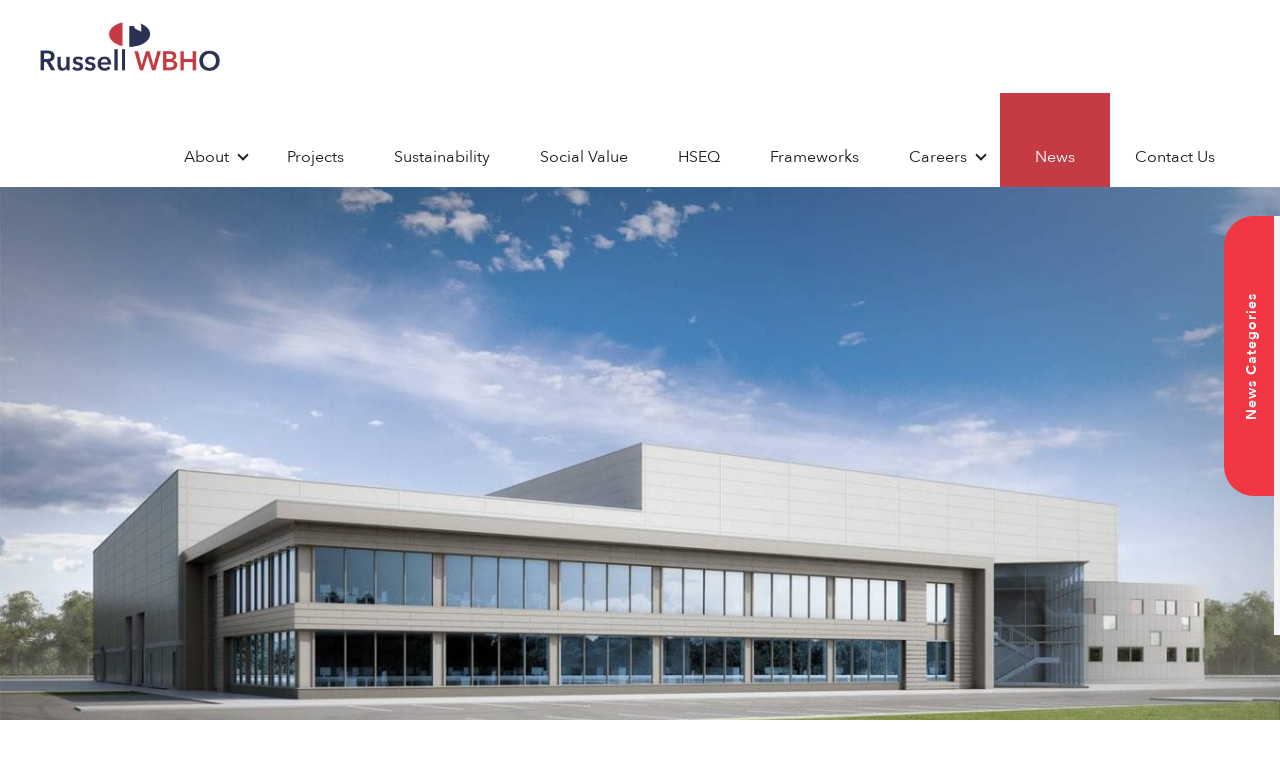

--- FILE ---
content_type: text/html; charset=UTF-8
request_url: https://russellwbho.co.uk/russells-appointed-to-joy-global-testing-facility/
body_size: 16841
content:

<!doctype html>
<html lang="en-GB">
<head><meta charset="utf-8"><script>if(navigator.userAgent.match(/MSIE|Internet Explorer/i)||navigator.userAgent.match(/Trident\/7\..*?rv:11/i)){var href=document.location.href;if(!href.match(/[?&]nowprocket/)){if(href.indexOf("?")==-1){if(href.indexOf("#")==-1){document.location.href=href+"?nowprocket=1"}else{document.location.href=href.replace("#","?nowprocket=1#")}}else{if(href.indexOf("#")==-1){document.location.href=href+"&nowprocket=1"}else{document.location.href=href.replace("#","&nowprocket=1#")}}}}</script><script>class RocketLazyLoadScripts{constructor(){this.v="1.2.3",this.triggerEvents=["keydown","mousedown","mousemove","touchmove","touchstart","touchend","wheel"],this.userEventHandler=this._triggerListener.bind(this),this.touchStartHandler=this._onTouchStart.bind(this),this.touchMoveHandler=this._onTouchMove.bind(this),this.touchEndHandler=this._onTouchEnd.bind(this),this.clickHandler=this._onClick.bind(this),this.interceptedClicks=[],window.addEventListener("pageshow",t=>{this.persisted=t.persisted}),window.addEventListener("DOMContentLoaded",()=>{this._preconnect3rdParties()}),this.delayedScripts={normal:[],async:[],defer:[]},this.trash=[],this.allJQueries=[]}_addUserInteractionListener(t){if(document.hidden){t._triggerListener();return}this.triggerEvents.forEach(e=>window.addEventListener(e,t.userEventHandler,{passive:!0})),window.addEventListener("touchstart",t.touchStartHandler,{passive:!0}),window.addEventListener("mousedown",t.touchStartHandler),document.addEventListener("visibilitychange",t.userEventHandler)}_removeUserInteractionListener(){this.triggerEvents.forEach(t=>window.removeEventListener(t,this.userEventHandler,{passive:!0})),document.removeEventListener("visibilitychange",this.userEventHandler)}_onTouchStart(t){"HTML"!==t.target.tagName&&(window.addEventListener("touchend",this.touchEndHandler),window.addEventListener("mouseup",this.touchEndHandler),window.addEventListener("touchmove",this.touchMoveHandler,{passive:!0}),window.addEventListener("mousemove",this.touchMoveHandler),t.target.addEventListener("click",this.clickHandler),this._renameDOMAttribute(t.target,"onclick","rocket-onclick"),this._pendingClickStarted())}_onTouchMove(t){window.removeEventListener("touchend",this.touchEndHandler),window.removeEventListener("mouseup",this.touchEndHandler),window.removeEventListener("touchmove",this.touchMoveHandler,{passive:!0}),window.removeEventListener("mousemove",this.touchMoveHandler),t.target.removeEventListener("click",this.clickHandler),this._renameDOMAttribute(t.target,"rocket-onclick","onclick"),this._pendingClickFinished()}_onTouchEnd(t){window.removeEventListener("touchend",this.touchEndHandler),window.removeEventListener("mouseup",this.touchEndHandler),window.removeEventListener("touchmove",this.touchMoveHandler,{passive:!0}),window.removeEventListener("mousemove",this.touchMoveHandler)}_onClick(t){t.target.removeEventListener("click",this.clickHandler),this._renameDOMAttribute(t.target,"rocket-onclick","onclick"),this.interceptedClicks.push(t),t.preventDefault(),t.stopPropagation(),t.stopImmediatePropagation(),this._pendingClickFinished()}_replayClicks(){window.removeEventListener("touchstart",this.touchStartHandler,{passive:!0}),window.removeEventListener("mousedown",this.touchStartHandler),this.interceptedClicks.forEach(t=>{t.target.dispatchEvent(new MouseEvent("click",{view:t.view,bubbles:!0,cancelable:!0}))})}_waitForPendingClicks(){return new Promise(t=>{this._isClickPending?this._pendingClickFinished=t:t()})}_pendingClickStarted(){this._isClickPending=!0}_pendingClickFinished(){this._isClickPending=!1}_renameDOMAttribute(t,e,r){t.hasAttribute&&t.hasAttribute(e)&&(event.target.setAttribute(r,event.target.getAttribute(e)),event.target.removeAttribute(e))}_triggerListener(){this._removeUserInteractionListener(this),"loading"===document.readyState?document.addEventListener("DOMContentLoaded",this._loadEverythingNow.bind(this)):this._loadEverythingNow()}_preconnect3rdParties(){let t=[];document.querySelectorAll("script[type=rocketlazyloadscript]").forEach(e=>{if(e.hasAttribute("src")){let r=new URL(e.src).origin;r!==location.origin&&t.push({src:r,crossOrigin:e.crossOrigin||"module"===e.getAttribute("data-rocket-type")})}}),t=[...new Map(t.map(t=>[JSON.stringify(t),t])).values()],this._batchInjectResourceHints(t,"preconnect")}async _loadEverythingNow(){this.lastBreath=Date.now(),this._delayEventListeners(this),this._delayJQueryReady(this),this._handleDocumentWrite(),this._registerAllDelayedScripts(),this._preloadAllScripts(),await this._loadScriptsFromList(this.delayedScripts.normal),await this._loadScriptsFromList(this.delayedScripts.defer),await this._loadScriptsFromList(this.delayedScripts.async);try{await this._triggerDOMContentLoaded(),await this._triggerWindowLoad()}catch(t){console.error(t)}window.dispatchEvent(new Event("rocket-allScriptsLoaded")),this._waitForPendingClicks().then(()=>{this._replayClicks()}),this._emptyTrash()}_registerAllDelayedScripts(){document.querySelectorAll("script[type=rocketlazyloadscript]").forEach(t=>{t.hasAttribute("data-rocket-src")?t.hasAttribute("async")&&!1!==t.async?this.delayedScripts.async.push(t):t.hasAttribute("defer")&&!1!==t.defer||"module"===t.getAttribute("data-rocket-type")?this.delayedScripts.defer.push(t):this.delayedScripts.normal.push(t):this.delayedScripts.normal.push(t)})}async _transformScript(t){return new Promise((await this._littleBreath(),navigator.userAgent.indexOf("Firefox/")>0||""===navigator.vendor)?e=>{let r=document.createElement("script");[...t.attributes].forEach(t=>{let e=t.nodeName;"type"!==e&&("data-rocket-type"===e&&(e="type"),"data-rocket-src"===e&&(e="src"),r.setAttribute(e,t.nodeValue))}),t.text&&(r.text=t.text),r.hasAttribute("src")?(r.addEventListener("load",e),r.addEventListener("error",e)):(r.text=t.text,e());try{t.parentNode.replaceChild(r,t)}catch(i){e()}}:async e=>{function r(){t.setAttribute("data-rocket-status","failed"),e()}try{let i=t.getAttribute("data-rocket-type"),n=t.getAttribute("data-rocket-src");t.text,i?(t.type=i,t.removeAttribute("data-rocket-type")):t.removeAttribute("type"),t.addEventListener("load",function r(){t.setAttribute("data-rocket-status","executed"),e()}),t.addEventListener("error",r),n?(t.removeAttribute("data-rocket-src"),t.src=n):t.src="data:text/javascript;base64,"+window.btoa(unescape(encodeURIComponent(t.text)))}catch(s){r()}})}async _loadScriptsFromList(t){let e=t.shift();return e&&e.isConnected?(await this._transformScript(e),this._loadScriptsFromList(t)):Promise.resolve()}_preloadAllScripts(){this._batchInjectResourceHints([...this.delayedScripts.normal,...this.delayedScripts.defer,...this.delayedScripts.async],"preload")}_batchInjectResourceHints(t,e){var r=document.createDocumentFragment();t.forEach(t=>{let i=t.getAttribute&&t.getAttribute("data-rocket-src")||t.src;if(i){let n=document.createElement("link");n.href=i,n.rel=e,"preconnect"!==e&&(n.as="script"),t.getAttribute&&"module"===t.getAttribute("data-rocket-type")&&(n.crossOrigin=!0),t.crossOrigin&&(n.crossOrigin=t.crossOrigin),t.integrity&&(n.integrity=t.integrity),r.appendChild(n),this.trash.push(n)}}),document.head.appendChild(r)}_delayEventListeners(t){let e={};function r(t,r){!function t(r){!e[r]&&(e[r]={originalFunctions:{add:r.addEventListener,remove:r.removeEventListener},eventsToRewrite:[]},r.addEventListener=function(){arguments[0]=i(arguments[0]),e[r].originalFunctions.add.apply(r,arguments)},r.removeEventListener=function(){arguments[0]=i(arguments[0]),e[r].originalFunctions.remove.apply(r,arguments)});function i(t){return e[r].eventsToRewrite.indexOf(t)>=0?"rocket-"+t:t}}(t),e[t].eventsToRewrite.push(r)}function i(t,e){let r=t[e];Object.defineProperty(t,e,{get:()=>r||function(){},set(i){t["rocket"+e]=r=i}})}r(document,"DOMContentLoaded"),r(window,"DOMContentLoaded"),r(window,"load"),r(window,"pageshow"),r(document,"readystatechange"),i(document,"onreadystatechange"),i(window,"onload"),i(window,"onpageshow")}_delayJQueryReady(t){let e;function r(r){if(r&&r.fn&&!t.allJQueries.includes(r)){r.fn.ready=r.fn.init.prototype.ready=function(e){return t.domReadyFired?e.bind(document)(r):document.addEventListener("rocket-DOMContentLoaded",()=>e.bind(document)(r)),r([])};let i=r.fn.on;r.fn.on=r.fn.init.prototype.on=function(){if(this[0]===window){function t(t){return t.split(" ").map(t=>"load"===t||0===t.indexOf("load.")?"rocket-jquery-load":t).join(" ")}"string"==typeof arguments[0]||arguments[0]instanceof String?arguments[0]=t(arguments[0]):"object"==typeof arguments[0]&&Object.keys(arguments[0]).forEach(e=>{let r=arguments[0][e];delete arguments[0][e],arguments[0][t(e)]=r})}return i.apply(this,arguments),this},t.allJQueries.push(r)}e=r}r(window.jQuery),Object.defineProperty(window,"jQuery",{get:()=>e,set(t){r(t)}})}async _triggerDOMContentLoaded(){this.domReadyFired=!0,await this._littleBreath(),document.dispatchEvent(new Event("rocket-DOMContentLoaded")),await this._littleBreath(),window.dispatchEvent(new Event("rocket-DOMContentLoaded")),await this._littleBreath(),document.dispatchEvent(new Event("rocket-readystatechange")),await this._littleBreath(),document.rocketonreadystatechange&&document.rocketonreadystatechange()}async _triggerWindowLoad(){await this._littleBreath(),window.dispatchEvent(new Event("rocket-load")),await this._littleBreath(),window.rocketonload&&window.rocketonload(),await this._littleBreath(),this.allJQueries.forEach(t=>t(window).trigger("rocket-jquery-load")),await this._littleBreath();let t=new Event("rocket-pageshow");t.persisted=this.persisted,window.dispatchEvent(t),await this._littleBreath(),window.rocketonpageshow&&window.rocketonpageshow({persisted:this.persisted})}_handleDocumentWrite(){let t=new Map;document.write=document.writeln=function(e){let r=document.currentScript;r||console.error("WPRocket unable to document.write this: "+e);let i=document.createRange(),n=r.parentElement,s=t.get(r);void 0===s&&(s=r.nextSibling,t.set(r,s));let a=document.createDocumentFragment();i.setStart(a,0),a.appendChild(i.createContextualFragment(e)),n.insertBefore(a,s)}}async _littleBreath(){Date.now()-this.lastBreath>45&&(await this._requestAnimFrame(),this.lastBreath=Date.now())}async _requestAnimFrame(){return document.hidden?new Promise(t=>setTimeout(t)):new Promise(t=>requestAnimationFrame(t))}_emptyTrash(){this.trash.forEach(t=>t.remove())}static run(){let t=new RocketLazyLoadScripts;t._addUserInteractionListener(t)}}RocketLazyLoadScripts.run();</script>

<meta http-equiv="x-ua-compatible" content="ie=edge">
<meta name="viewport" content="width=device-width, initial-scale=1">
<title>Russells appointed to Joy Global testing facility &#x2d; Russell WBHO</title><link rel="preload" as="style" href="https://fonts.googleapis.com/css?family=Open%20Sans&#038;display=swap" /><link rel="stylesheet" href="https://fonts.googleapis.com/css?family=Open%20Sans&#038;display=swap" media="print" onload="this.media='all'" /><noscript><link rel="stylesheet" href="https://fonts.googleapis.com/css?family=Open%20Sans&#038;display=swap" /></noscript>

<meta name="robots" content="max-snippet:-1,max-image-preview:standard,max-video-preview:-1" />
<meta name="description" content="Designed by APL Architects and engineers from Healy Consulting, the purpose-built facility will feature several unique elements to allow for the testing of&#8230;" />
<meta property="og:image" content="https://russellwbho.co.uk/app/uploads/2020/06/joy-global-cgi-2-1.jpg" />
<meta property="og:image:width" content="1431" />
<meta property="og:image:height" content="808" />
<meta property="og:image" content="https://russellwbho.co.uk/app/uploads/2020/06/joy-global-cgi-1-2-w749.jpg" />
<meta property="og:locale" content="en_GB" />
<meta property="og:type" content="article" />
<meta property="og:title" content="Russells appointed to Joy Global testing facility &#x2d; Russell WBHO" />
<meta property="og:description" content="Designed by APL Architects and engineers from Healy Consulting, the purpose-built facility will feature several unique elements to allow for the testing of heavy equipment and machinery used for&#8230;" />
<meta property="og:url" content="https://russellwbho.co.uk/russells-appointed-to-joy-global-testing-facility/" />
<meta property="og:site_name" content="Russell WBHO" />
<meta property="og:updated_time" content="2021-04-19T05:59+00:00" />
<meta property="article:published_time" content="2015-07-10T10:59+00:00" />
<meta property="article:modified_time" content="2021-04-19T05:59+00:00" />
<meta name="twitter:card" content="summary_large_image" />
<meta name="twitter:title" content="Russells appointed to Joy Global testing facility &#x2d; Russell WBHO" />
<meta name="twitter:description" content="Designed by APL Architects and engineers from Healy Consulting, the purpose-built facility will feature several unique elements to allow for the testing of heavy equipment and machinery used for&#8230;" />
<meta name="twitter:image" content="https://russellwbho.co.uk/app/uploads/2020/06/joy-global-cgi-2-1.jpg" />
<link rel="canonical" href="https://russellwbho.co.uk/russells-appointed-to-joy-global-testing-facility/" />
<script type="application/ld+json">{"@context":"https://schema.org","@type":"BreadcrumbList","itemListElement":[{"@type":"ListItem","position":1,"item":{"@id":"https://russellwbho.co.uk/","name":"Construction Companies Manchester | Russells Construction"}},{"@type":"ListItem","position":2,"item":{"@id":"/category/industrial/","name":"Industrial"}},{"@type":"ListItem","position":3,"item":{"@id":"https://russellwbho.co.uk/russells-appointed-to-joy-global-testing-facility/","name":"Russells appointed to Joy Global testing facility"}}]}</script>

<link rel='dns-prefetch' href='//www.google.com' />
<link href='https://fonts.gstatic.com' crossorigin rel='preconnect' />
<style id='classic-theme-styles-inline-css' type='text/css'>
/*! This file is auto-generated */
.wp-block-button__link{color:#fff;background-color:#32373c;border-radius:9999px;box-shadow:none;text-decoration:none;padding:calc(.667em + 2px) calc(1.333em + 2px);font-size:1.125em}.wp-block-file__button{background:#32373c;color:#fff;text-decoration:none}
</style>
<style id='global-styles-inline-css' type='text/css'>
body{--wp--preset--color--black: #000000;--wp--preset--color--cyan-bluish-gray: #abb8c3;--wp--preset--color--white: #ffffff;--wp--preset--color--pale-pink: #f78da7;--wp--preset--color--vivid-red: #cf2e2e;--wp--preset--color--luminous-vivid-orange: #ff6900;--wp--preset--color--luminous-vivid-amber: #fcb900;--wp--preset--color--light-green-cyan: #7bdcb5;--wp--preset--color--vivid-green-cyan: #00d084;--wp--preset--color--pale-cyan-blue: #8ed1fc;--wp--preset--color--vivid-cyan-blue: #0693e3;--wp--preset--color--vivid-purple: #9b51e0;--wp--preset--gradient--vivid-cyan-blue-to-vivid-purple: linear-gradient(135deg,rgba(6,147,227,1) 0%,rgb(155,81,224) 100%);--wp--preset--gradient--light-green-cyan-to-vivid-green-cyan: linear-gradient(135deg,rgb(122,220,180) 0%,rgb(0,208,130) 100%);--wp--preset--gradient--luminous-vivid-amber-to-luminous-vivid-orange: linear-gradient(135deg,rgba(252,185,0,1) 0%,rgba(255,105,0,1) 100%);--wp--preset--gradient--luminous-vivid-orange-to-vivid-red: linear-gradient(135deg,rgba(255,105,0,1) 0%,rgb(207,46,46) 100%);--wp--preset--gradient--very-light-gray-to-cyan-bluish-gray: linear-gradient(135deg,rgb(238,238,238) 0%,rgb(169,184,195) 100%);--wp--preset--gradient--cool-to-warm-spectrum: linear-gradient(135deg,rgb(74,234,220) 0%,rgb(151,120,209) 20%,rgb(207,42,186) 40%,rgb(238,44,130) 60%,rgb(251,105,98) 80%,rgb(254,248,76) 100%);--wp--preset--gradient--blush-light-purple: linear-gradient(135deg,rgb(255,206,236) 0%,rgb(152,150,240) 100%);--wp--preset--gradient--blush-bordeaux: linear-gradient(135deg,rgb(254,205,165) 0%,rgb(254,45,45) 50%,rgb(107,0,62) 100%);--wp--preset--gradient--luminous-dusk: linear-gradient(135deg,rgb(255,203,112) 0%,rgb(199,81,192) 50%,rgb(65,88,208) 100%);--wp--preset--gradient--pale-ocean: linear-gradient(135deg,rgb(255,245,203) 0%,rgb(182,227,212) 50%,rgb(51,167,181) 100%);--wp--preset--gradient--electric-grass: linear-gradient(135deg,rgb(202,248,128) 0%,rgb(113,206,126) 100%);--wp--preset--gradient--midnight: linear-gradient(135deg,rgb(2,3,129) 0%,rgb(40,116,252) 100%);--wp--preset--font-size--small: 13px;--wp--preset--font-size--medium: 20px;--wp--preset--font-size--large: 36px;--wp--preset--font-size--x-large: 42px;--wp--preset--spacing--20: 0.44rem;--wp--preset--spacing--30: 0.67rem;--wp--preset--spacing--40: 1rem;--wp--preset--spacing--50: 1.5rem;--wp--preset--spacing--60: 2.25rem;--wp--preset--spacing--70: 3.38rem;--wp--preset--spacing--80: 5.06rem;--wp--preset--shadow--natural: 6px 6px 9px rgba(0, 0, 0, 0.2);--wp--preset--shadow--deep: 12px 12px 50px rgba(0, 0, 0, 0.4);--wp--preset--shadow--sharp: 6px 6px 0px rgba(0, 0, 0, 0.2);--wp--preset--shadow--outlined: 6px 6px 0px -3px rgba(255, 255, 255, 1), 6px 6px rgba(0, 0, 0, 1);--wp--preset--shadow--crisp: 6px 6px 0px rgba(0, 0, 0, 1);}:where(.is-layout-flex){gap: 0.5em;}:where(.is-layout-grid){gap: 0.5em;}body .is-layout-flow > .alignleft{float: left;margin-inline-start: 0;margin-inline-end: 2em;}body .is-layout-flow > .alignright{float: right;margin-inline-start: 2em;margin-inline-end: 0;}body .is-layout-flow > .aligncenter{margin-left: auto !important;margin-right: auto !important;}body .is-layout-constrained > .alignleft{float: left;margin-inline-start: 0;margin-inline-end: 2em;}body .is-layout-constrained > .alignright{float: right;margin-inline-start: 2em;margin-inline-end: 0;}body .is-layout-constrained > .aligncenter{margin-left: auto !important;margin-right: auto !important;}body .is-layout-constrained > :where(:not(.alignleft):not(.alignright):not(.alignfull)){max-width: var(--wp--style--global--content-size);margin-left: auto !important;margin-right: auto !important;}body .is-layout-constrained > .alignwide{max-width: var(--wp--style--global--wide-size);}body .is-layout-flex{display: flex;}body .is-layout-flex{flex-wrap: wrap;align-items: center;}body .is-layout-flex > *{margin: 0;}body .is-layout-grid{display: grid;}body .is-layout-grid > *{margin: 0;}:where(.wp-block-columns.is-layout-flex){gap: 2em;}:where(.wp-block-columns.is-layout-grid){gap: 2em;}:where(.wp-block-post-template.is-layout-flex){gap: 1.25em;}:where(.wp-block-post-template.is-layout-grid){gap: 1.25em;}.has-black-color{color: var(--wp--preset--color--black) !important;}.has-cyan-bluish-gray-color{color: var(--wp--preset--color--cyan-bluish-gray) !important;}.has-white-color{color: var(--wp--preset--color--white) !important;}.has-pale-pink-color{color: var(--wp--preset--color--pale-pink) !important;}.has-vivid-red-color{color: var(--wp--preset--color--vivid-red) !important;}.has-luminous-vivid-orange-color{color: var(--wp--preset--color--luminous-vivid-orange) !important;}.has-luminous-vivid-amber-color{color: var(--wp--preset--color--luminous-vivid-amber) !important;}.has-light-green-cyan-color{color: var(--wp--preset--color--light-green-cyan) !important;}.has-vivid-green-cyan-color{color: var(--wp--preset--color--vivid-green-cyan) !important;}.has-pale-cyan-blue-color{color: var(--wp--preset--color--pale-cyan-blue) !important;}.has-vivid-cyan-blue-color{color: var(--wp--preset--color--vivid-cyan-blue) !important;}.has-vivid-purple-color{color: var(--wp--preset--color--vivid-purple) !important;}.has-black-background-color{background-color: var(--wp--preset--color--black) !important;}.has-cyan-bluish-gray-background-color{background-color: var(--wp--preset--color--cyan-bluish-gray) !important;}.has-white-background-color{background-color: var(--wp--preset--color--white) !important;}.has-pale-pink-background-color{background-color: var(--wp--preset--color--pale-pink) !important;}.has-vivid-red-background-color{background-color: var(--wp--preset--color--vivid-red) !important;}.has-luminous-vivid-orange-background-color{background-color: var(--wp--preset--color--luminous-vivid-orange) !important;}.has-luminous-vivid-amber-background-color{background-color: var(--wp--preset--color--luminous-vivid-amber) !important;}.has-light-green-cyan-background-color{background-color: var(--wp--preset--color--light-green-cyan) !important;}.has-vivid-green-cyan-background-color{background-color: var(--wp--preset--color--vivid-green-cyan) !important;}.has-pale-cyan-blue-background-color{background-color: var(--wp--preset--color--pale-cyan-blue) !important;}.has-vivid-cyan-blue-background-color{background-color: var(--wp--preset--color--vivid-cyan-blue) !important;}.has-vivid-purple-background-color{background-color: var(--wp--preset--color--vivid-purple) !important;}.has-black-border-color{border-color: var(--wp--preset--color--black) !important;}.has-cyan-bluish-gray-border-color{border-color: var(--wp--preset--color--cyan-bluish-gray) !important;}.has-white-border-color{border-color: var(--wp--preset--color--white) !important;}.has-pale-pink-border-color{border-color: var(--wp--preset--color--pale-pink) !important;}.has-vivid-red-border-color{border-color: var(--wp--preset--color--vivid-red) !important;}.has-luminous-vivid-orange-border-color{border-color: var(--wp--preset--color--luminous-vivid-orange) !important;}.has-luminous-vivid-amber-border-color{border-color: var(--wp--preset--color--luminous-vivid-amber) !important;}.has-light-green-cyan-border-color{border-color: var(--wp--preset--color--light-green-cyan) !important;}.has-vivid-green-cyan-border-color{border-color: var(--wp--preset--color--vivid-green-cyan) !important;}.has-pale-cyan-blue-border-color{border-color: var(--wp--preset--color--pale-cyan-blue) !important;}.has-vivid-cyan-blue-border-color{border-color: var(--wp--preset--color--vivid-cyan-blue) !important;}.has-vivid-purple-border-color{border-color: var(--wp--preset--color--vivid-purple) !important;}.has-vivid-cyan-blue-to-vivid-purple-gradient-background{background: var(--wp--preset--gradient--vivid-cyan-blue-to-vivid-purple) !important;}.has-light-green-cyan-to-vivid-green-cyan-gradient-background{background: var(--wp--preset--gradient--light-green-cyan-to-vivid-green-cyan) !important;}.has-luminous-vivid-amber-to-luminous-vivid-orange-gradient-background{background: var(--wp--preset--gradient--luminous-vivid-amber-to-luminous-vivid-orange) !important;}.has-luminous-vivid-orange-to-vivid-red-gradient-background{background: var(--wp--preset--gradient--luminous-vivid-orange-to-vivid-red) !important;}.has-very-light-gray-to-cyan-bluish-gray-gradient-background{background: var(--wp--preset--gradient--very-light-gray-to-cyan-bluish-gray) !important;}.has-cool-to-warm-spectrum-gradient-background{background: var(--wp--preset--gradient--cool-to-warm-spectrum) !important;}.has-blush-light-purple-gradient-background{background: var(--wp--preset--gradient--blush-light-purple) !important;}.has-blush-bordeaux-gradient-background{background: var(--wp--preset--gradient--blush-bordeaux) !important;}.has-luminous-dusk-gradient-background{background: var(--wp--preset--gradient--luminous-dusk) !important;}.has-pale-ocean-gradient-background{background: var(--wp--preset--gradient--pale-ocean) !important;}.has-electric-grass-gradient-background{background: var(--wp--preset--gradient--electric-grass) !important;}.has-midnight-gradient-background{background: var(--wp--preset--gradient--midnight) !important;}.has-small-font-size{font-size: var(--wp--preset--font-size--small) !important;}.has-medium-font-size{font-size: var(--wp--preset--font-size--medium) !important;}.has-large-font-size{font-size: var(--wp--preset--font-size--large) !important;}.has-x-large-font-size{font-size: var(--wp--preset--font-size--x-large) !important;}
.wp-block-navigation a:where(:not(.wp-element-button)){color: inherit;}
:where(.wp-block-post-template.is-layout-flex){gap: 1.25em;}:where(.wp-block-post-template.is-layout-grid){gap: 1.25em;}
:where(.wp-block-columns.is-layout-flex){gap: 2em;}:where(.wp-block-columns.is-layout-grid){gap: 2em;}
.wp-block-pullquote{font-size: 1.5em;line-height: 1.6;}
</style>
<link data-minify="1" rel="stylesheet" href="https://russellwbho.co.uk/app/cache/min/1/app/plugins/advanced-setup/includes/cookies/assets/consent.css?ver=1761738616">
<link rel="stylesheet" href="/app/plugins/unbranded-portal-connector/public/css/unbranded-portal-connector-public.css?ver=1.1.0">
<link data-minify="1" rel="stylesheet" href="https://russellwbho.co.uk/app/cache/min/1/app/plugins/ajax-search-lite/css/style.basic.css?ver=1761738616">
<link data-minify="1" rel="stylesheet" href="https://russellwbho.co.uk/app/cache/min/1/app/plugins/ajax-search-lite/css/style-underline.css?ver=1761738616">
<link data-minify="1" rel="stylesheet" href="https://russellwbho.co.uk/app/cache/min/1/app/themes/russell-wbho/dist/styles/main-963f28c89b.css?ver=1761738616">
<style id='rocket-lazyload-inline-css' type='text/css'>
.rll-youtube-player{position:relative;padding-bottom:56.23%;height:0;overflow:hidden;max-width:100%;}.rll-youtube-player:focus-within{outline: 2px solid currentColor;outline-offset: 5px;}.rll-youtube-player iframe{position:absolute;top:0;left:0;width:100%;height:100%;z-index:100;background:0 0}.rll-youtube-player img{bottom:0;display:block;left:0;margin:auto;max-width:100%;width:100%;position:absolute;right:0;top:0;border:none;height:auto;-webkit-transition:.4s all;-moz-transition:.4s all;transition:.4s all}.rll-youtube-player img:hover{-webkit-filter:brightness(75%)}.rll-youtube-player .play{height:100%;width:100%;left:0;top:0;position:absolute;background:url(https://russellwbho.co.uk/app/plugins/wp-rocket/assets/img/youtube.png) no-repeat center;background-color: transparent !important;cursor:pointer;border:none;}
</style>
<script type="rocketlazyloadscript" data-rocket-src="/app/plugins/advanced-setup/includes/jquery/jquery-3.5.1.min.js" id="jquery-core-js"></script>
<script type="rocketlazyloadscript" data-minify="1" data-rocket-src="https://russellwbho.co.uk/app/cache/min/1/app/plugins/advanced-setup/includes/cookies/assets/consent.js?ver=1761738616" id="advanced_setup_cookie_consent-script-js" defer></script>
<script type="rocketlazyloadscript" data-minify="1" data-rocket-src="https://russellwbho.co.uk/app/cache/min/1/app/plugins/advanced-setup/includes/contact-form-7/assets/accessibility.js?ver=1761738616" id="advanced_setup_cf7_accessibility-script-js" defer></script>
<script type="rocketlazyloadscript" data-minify="1" data-rocket-src="https://russellwbho.co.uk/app/cache/min/1/app/plugins/unbranded-portal-connector/public/js/unbranded-portal-connector-public.js?ver=1761738616" id="unbranded-portal-connector-js" defer></script>
  <!-- Unbranded - Passive Event Listener -->
  <script type="rocketlazyloadscript">
    if ('ontouchstart' in document.documentElement) {
      document.addEventListener('touchstart', ontouchstart, {passive: true});
    }
  </script>
      <!-- Global site tag (gtag.js) - Google Analytics -->
    <script type="rocketlazyloadscript" async data-rocket-src="https://www.googletagmanager.com/gtag/js?id=UA-156444275-1"></script>
    <script type="rocketlazyloadscript">
      window.dataLayer = window.dataLayer || [];
      function gtag(){dataLayer.push(arguments);}
      gtag('js', new Date());
              gtag('config', 'UA-156444275-1');
                      </script>
<script type="rocketlazyloadscript">
window.addEventListener("load", function(){
window.cookieconsent.initialise({
  
  "palette": {
    "popup": {
      "background": "#000000",
      "text": "#ffffff"
    },
    "button": {
      "background": "#ffffff",
      "text": "#000000"
    }
  },
  "position": "bottom-left",
      "content": {
      "href": "cookie-policy"
    }
})});
</script>
<!-- CF7 Send Form Listener -->
<script type="rocketlazyloadscript" data-rocket-type="text/javascript">
document.addEventListener( 'wpcf7mailsent', function( event ) {
	gtag(
		'event',
		'Form Submission',
		{
			'event_category': 'Contact Form Submission',
			'event_label': 'Contact Form - Russells appointed to Joy Global testing facility'
		}
	);
}, false );
</script>
				<link rel="preconnect" href="https://fonts.gstatic.com" crossorigin />
				
				
				                <style>
                    
					div[id*='ajaxsearchlitesettings'].searchsettings .asl_option_inner label {
						font-size: 0px !important;
						color: rgba(0, 0, 0, 0);
					}
					div[id*='ajaxsearchlitesettings'].searchsettings .asl_option_inner label:after {
						font-size: 11px !important;
						position: absolute;
						top: 0;
						left: 0;
						z-index: 1;
					}
					.asl_w_container {
						width: 100%;
						margin: 0px 0px 0px 0px;
						min-width: 200px;
					}
					div[id*='ajaxsearchlite'].asl_m {
						width: 100%;
					}
					div[id*='ajaxsearchliteres'].wpdreams_asl_results div.resdrg span.highlighted {
						font-weight: bold;
						color: rgba(217, 49, 43, 1);
						background-color: rgba(238, 238, 238, 1);
					}
					div[id*='ajaxsearchliteres'].wpdreams_asl_results .results img.asl_image {
						width: 70px;
						height: 70px;
						object-fit: cover;
					}
					div.asl_r .results {
						max-height: none;
					}
				
						div.asl_r.asl_w.vertical .results .item::after {
							display: block;
							position: absolute;
							bottom: 0;
							content: '';
							height: 1px;
							width: 100%;
							background: #D8D8D8;
						}
						div.asl_r.asl_w.vertical .results .item.asl_last_item::after {
							display: none;
						}
					                </style>
                <noscript><style id="rocket-lazyload-nojs-css">.rll-youtube-player, [data-lazy-src]{display:none !important;}</style></noscript></head>

<body class="post-template-default single single-post postid-827 single-format-standard russells-appointed-to-joy-global-testing-facility sidebar-primary">
  <!--[if IE]>
    <div class="alert alert-warning">
      You are using an <strong>outdated</strong> browser. Please <a href="http://browsehappy.com/">upgrade your browser</a> to improve your experience.
    </div>
  <![endif]-->

<header class="header--site">
  <div class="wrapper wrapper--wide">
    <div class="container container--header">

        <a class="brand" href="https://russellwbho.co.uk/">
          <img width="1100" height="297" src="data:image/svg+xml,%3Csvg%20xmlns='http://www.w3.org/2000/svg'%20viewBox='0%200%201100%20297'%3E%3C/svg%3E" alt="Russell WBHO" data-lazy-src="https://russellwbho.co.uk/app/themes/russell-wbho/dist/images/logo.png"><noscript><img width="1100" height="297" src="https://russellwbho.co.uk/app/themes/russell-wbho/dist/images/logo.png" alt="Russell WBHO"></noscript>
        </a>

        <div class="mega-menu-wrapper">
          <span class="icon-one mega-menu-trigger">
            <div class="hamburger hamburger-one"> </div>
          </span>
          <nav id="primary-nav" class="primary-nav">
            <ul id="menu-primary-navigation" class="nav"><li class="menu-item menu-item-has-children menu-about"><a href="https://russellwbho.co.uk/about/">About</a>
<ul class="sub-menu">
	<li class="go-back menu-item menu-back"><a href="#">Back</a></li>
	<li class="menu-item menu-about-us"><a href="https://russellwbho.co.uk/about/">About Us</a></li>
	<li class="menu-item menu-item-has-children menu-expertise"><a href="https://russellwbho.co.uk/expertise/">Expertise</a>
	<ul class="sub-menu">
		<li class="go-back menu-item menu-back"><a href="#">Back</a></li>
		<li class="menu-item menu-plan"><a href="https://russellwbho.co.uk/expertise/plan/">Plan</a></li>
		<li class="menu-item menu-design"><a href="https://russellwbho.co.uk/expertise/design/">Design</a></li>
		<li class="menu-item menu-build"><a href="https://russellwbho.co.uk/expertise/build/">Build</a></li>
		<li class="menu-item menu-cladrack-construction"><a href="https://russellwbho.co.uk/expertise/cladrack-construction/">Cladrack Construction</a></li>
		<li class="menu-item menu-interior-fit-out"><a href="https://russellwbho.co.uk/expertise/interior-fit-out/">Interior fit out</a></li>
		<li class="menu-item menu-refurbishment"><a href="https://russellwbho.co.uk/expertise/refurbishment/">Refurbishment</a></li>
	</ul>
</li>
	<li class="menu-item menu-item-has-children menu-sector"><a href="https://russellwbho.co.uk/sector/">Sector</a>
	<ul class="sub-menu">
		<li class="go-back menu-item menu-back"><a href="#">Back</a></li>
		<li class="menu-item menu-hotels-accommodation"><a href="https://russellwbho.co.uk/hotels-accommodation/">Hotels &#038; Accommodation</a></li>
		<li class="menu-item menu-heritage-refurbishment"><a href="https://russellwbho.co.uk/heritage-refurbishment/">Heritage &#038; Refurbishment</a></li>
		<li class="menu-item menu-industrial"><a href="https://russellwbho.co.uk/industrial/">Industrial</a></li>
		<li class="menu-item menu-office"><a href="https://russellwbho.co.uk/office/">Office</a></li>
		<li class="menu-item menu-residential"><a href="https://russellwbho.co.uk/residential/">Residential</a></li>
		<li class="menu-item menu-retail-leisure"><a href="https://russellwbho.co.uk/retail-leisure/">Retail &#038; Leisure</a></li>
		<li class="menu-item menu-temperature-controlled"><a href="https://russellwbho.co.uk/temperature-controlled/">Temperature Controlled</a></li>
		<li class="menu-item menu-data-centre"><a href="https://russellwbho.co.uk/data-centre/">Data Centre</a></li>
	</ul>
</li>
</ul>
</li>
<li class="menu-item menu-projects"><a href="/projects">Projects</a></li>
<li class="menu-item menu-sustainability"><a href="https://russellwbho.co.uk/sustainability/">Sustainability</a></li>
<li class="menu-item menu-social-value"><a href="https://russellwbho.co.uk/socialvalue/">Social Value</a></li>
<li class="menu-item menu-hseq"><a href="https://russellwbho.co.uk/health-safety/">HSEQ</a></li>
<li class="menu-item menu-frameworks"><a href="https://russellwbho.co.uk/frameworks/">Frameworks</a></li>
<li class="menu-item menu-item-has-children menu-careers"><a href="https://russellwbho.co.uk/careers/">Careers</a>
<ul class="sub-menu">
	<li class="go-back menu-item menu-back"><a href="#">Back</a></li>
	<li class="menu-item menu-careers"><a href="https://russellwbho.co.uk/careers/">Careers</a></li>
	<li class="menu-item menu-current-vacancies"><a href="https://russellwbho.co.uk/current-vacancies/">Current Vacancies</a></li>
</ul>
</li>
<li class="active menu-item menu-news"><a href="https://russellwbho.co.uk/news/">News</a></li>
<li class="menu-item menu-contact-us"><a href="https://russellwbho.co.uk/contact-us/">Contact Us</a></li>
</ul>          </nav>
    		</div><!-- /.mega-menu-wrapper -->

    </div> <!-- /.container -->
  </div> <!-- ./wrapper -->

</header>

<div class="pop-out-container">
  <div class="pop-out--button">
    Contact Us
  </div>
  <div class="pop-out--content">
    Talk to us about your next project <a href="mailto:info@russellwbho.co.uk">here.</a>
  </div>
</div>

  <div class="wrap" role="document">
    <main class="main">
<div class="cat-sticky-menu news-cat-sticky-menu">
  <div class="cat-sticky-menu--tab"><span>News Categories</span></div>
  <div class="cat-sticky-menu--categories">
    <span class="close-cats">x</span>
    <h4>Search News</h4>
    <ul>
<li><a href="/category/staff">Staff
                (84)</li><li><a href="/category/corporate">Corporate
                (67)</li><li><a href="/category/hotels-accommodation">Hotel &amp; Accommodation
                (44)</li><li><a href="/category/industrial">Industrial
                (36)</li><li><a href="/category/residential">Residential
                (23)</li><li><a href="/category/heritage-refurbishment">Heritage &amp; Refurbishment
                (21)</li><li><a href="/category/temperature-controlled">Temperature Controlled
                (15)</li><li><a href="/category/office">Office
                (13)</li><li><a href="/category/retail-leisure">Retail &amp; Leisure
                (9)</li>    </ul>
    <a href="/news" class="btn">View News</a>
  </div>
</div>
            <article class="post-827 post type-post status-publish format-standard has-post-thumbnail hentry category-industrial">
              <div id="header--page" class="wrapper wrapper--header--page col-1">
                <div class="container container--header--page container--col-1 container--header--single-page">
                  <div class="block header--page">
                                          <div class="header--image">
                        <img width="1431" height="808" src="data:image/svg+xml,%3Csvg%20xmlns='http://www.w3.org/2000/svg'%20viewBox='0%200%201431%20808'%3E%3C/svg%3E" class="attachment-post-thumbnail size-post-thumbnail wp-post-image" alt="" decoding="async" fetchpriority="high" data-lazy-srcset="/app/uploads/2020/06/joy-global-cgi-2-1.jpg 1431w, /app/uploads/2020/06/joy-global-cgi-2-1-540x305.jpg 540w, /app/uploads/2020/06/joy-global-cgi-2-1-1024x578.jpg 1024w, /app/uploads/2020/06/joy-global-cgi-2-1-768x434.jpg 768w, /app/uploads/2020/06/joy-global-cgi-2-1-1360x768.jpg 1360w, /app/uploads/2020/06/joy-global-cgi-2-1-1080x610.jpg 1080w, /app/uploads/2020/06/joy-global-cgi-2-1-810x457.jpg 810w, /app/uploads/2020/06/joy-global-cgi-2-1-270x152.jpg 270w" data-lazy-sizes="(max-width: 1431px) 100vw, 1431px" data-lazy-src="/app/uploads/2020/06/joy-global-cgi-2-1.jpg"><noscript><img width="1431" height="808" src="/app/uploads/2020/06/joy-global-cgi-2-1.jpg" class="attachment-post-thumbnail size-post-thumbnail wp-post-image" alt="" decoding="async" fetchpriority="high" srcset="/app/uploads/2020/06/joy-global-cgi-2-1.jpg 1431w, /app/uploads/2020/06/joy-global-cgi-2-1-540x305.jpg 540w, /app/uploads/2020/06/joy-global-cgi-2-1-1024x578.jpg 1024w, /app/uploads/2020/06/joy-global-cgi-2-1-768x434.jpg 768w, /app/uploads/2020/06/joy-global-cgi-2-1-1360x768.jpg 1360w, /app/uploads/2020/06/joy-global-cgi-2-1-1080x610.jpg 1080w, /app/uploads/2020/06/joy-global-cgi-2-1-810x457.jpg 810w, /app/uploads/2020/06/joy-global-cgi-2-1-270x152.jpg 270w" sizes="(max-width: 1431px) 100vw, 1431px"></noscript>                      </div>
                                            <a href="/news" class="back-to-news">Back To News</a>
                    <header class="header--page__content">
                      <a href="/news" class="back-to-news-mob">Back To News</a>
                      <h1 class="title">Russells appointed to Joy Global testing facility</h1>
                      <div class="category">
                        <ul class="post-categories"><li><a href="/category/industrial/">Industrial</a></li></ul>                      </div>
                    </header>
                  </div>
                </div>
              </div>
              <div class="container container--col-G-1">
                <div class="block col-G-1__block block--1">
                  
    <div class="entry-content">
      <p>Designed by APL Architects and engineers from Healy Consulting, the purpose-built facility will feature several unique elements to allow for the testing of heavy equipment and machinery used for mining. Reinforced internal and external floor slab will support machines of up to 100 tonnes, while pits approximately 3.5m deep have been designed to enable testing of roof support equipment used in the mining industry, which are put through their paces with loads up to 2,500 tonnes.</p>
<p>The unit comprises a 43,300 sq ft manufacturing and testing area, with 38,500 sq ft of office space. The project is due for completion by summer 2016. Groundworks are underway and construction is set to begin in the next month.</p>
<p>Andrew Russell, director of Russells Construction, said: “We’re pleased to be working with Joy Global on the design and build of this state-of-the-art new facility. It’s a really interesting project with a number of specific requirements. We have worked closely with the architect, engineers and the client to develop a scheme which will be perfect for their needs.”</p>
<p>This is the third unit to be built at Logistics North, Howarth Estates’ new 550-acre industrial park at junction 4 of the M61. It was the site’s location combined with the chance to design and construct a bespoke, purpose-built space that convinced Joy Global to relocate from its current site at Ince, Wigan.</p>
<p>Richard Hopper, engineering project manager for Joy Global, said: “The new test facility will allow Joy Global to continue testing powered roof supports to meet customer specifications. It also will include space for staff and technology that are part of our JoySmart℠ Solutions, integrations of our smart connected products and systems, advanced analytics and direct services customised to solve customers’ toughest mining challenges.”</p>
<p>Computer generated image of how the new Joy Global facility at Logistics North will look</p>
<p><img width="749" height="389" decoding="async" src="data:image/svg+xml,%3Csvg%20xmlns='http://www.w3.org/2000/svg'%20viewBox='0%200%20749%20389'%3E%3C/svg%3E" alt="CGI of Joy Global at Logistics North" data-lazy-src="https://russellwbho.co.uk/app/uploads/2020/06/joy-global-cgi-1-2-w749.jpg" /><noscript><img width="749" height="389" decoding="async" src="https://russellwbho.co.uk/app/uploads/2020/06/joy-global-cgi-1-2-w749.jpg" alt="CGI of Joy Global at Logistics North" /></noscript></p>
    </div>
                </div>
                <div class="block col-G-1__block block--2">
                  <ul>
                    <li>Date: <br /> <span>10th Jul 2015</span></li>
                    <li>Category: <br /> <span><ul class="post-categories">
	<li><a href="/category/industrial/" rel="category tag">Industrial</a></li></ul></span></li>
                  </ul>
                </div>
              </div>
            </article>

<div class="posts-feed posts-feed--related">
  <div class="container container--posts-feed container--col-1-1-1 no-carousel>">
  <h2>Latest Articles</h2><br />
                <div class="block block--1 post">
              <div class="inner">
                <a class="thumbnail-image" href="/work-commences-at-key-phase-of-hollinwood-junction-project/" title="Work commences at key phase of Hollinwood Junction Project">
<img width="2560" height="1707" src="data:image/svg+xml,%3Csvg%20xmlns='http://www.w3.org/2000/svg'%20viewBox='0%200%202560%201707'%3E%3C/svg%3E" class="attachment-post-thumbnail size-post-thumbnail wp-post-image" alt="" decoding="async" data-lazy-srcset="/app/uploads/2025/08/Hollinwood-team-construction-start-scaled.jpg 2560w, /app/uploads/2025/08/Hollinwood-team-construction-start-540x360.jpg 540w, /app/uploads/2025/08/Hollinwood-team-construction-start-1024x683.jpg 1024w, /app/uploads/2025/08/Hollinwood-team-construction-start-768x512.jpg 768w, /app/uploads/2025/08/Hollinwood-team-construction-start-1536x1024.jpg 1536w, /app/uploads/2025/08/Hollinwood-team-construction-start-2048x1365.jpg 2048w, /app/uploads/2025/08/Hollinwood-team-construction-start-1360x907.jpg 1360w, /app/uploads/2025/08/Hollinwood-team-construction-start-1080x720.jpg 1080w, /app/uploads/2025/08/Hollinwood-team-construction-start-810x540.jpg 810w, /app/uploads/2025/08/Hollinwood-team-construction-start-270x180.jpg 270w" data-lazy-sizes="(max-width: 2560px) 100vw, 2560px" data-lazy-src="/app/uploads/2025/08/Hollinwood-team-construction-start-scaled.jpg"><noscript><img width="2560" height="1707" src="/app/uploads/2025/08/Hollinwood-team-construction-start-scaled.jpg" class="attachment-post-thumbnail size-post-thumbnail wp-post-image" alt="" decoding="async" srcset="/app/uploads/2025/08/Hollinwood-team-construction-start-scaled.jpg 2560w, /app/uploads/2025/08/Hollinwood-team-construction-start-540x360.jpg 540w, /app/uploads/2025/08/Hollinwood-team-construction-start-1024x683.jpg 1024w, /app/uploads/2025/08/Hollinwood-team-construction-start-768x512.jpg 768w, /app/uploads/2025/08/Hollinwood-team-construction-start-1536x1024.jpg 1536w, /app/uploads/2025/08/Hollinwood-team-construction-start-2048x1365.jpg 2048w, /app/uploads/2025/08/Hollinwood-team-construction-start-1360x907.jpg 1360w, /app/uploads/2025/08/Hollinwood-team-construction-start-1080x720.jpg 1080w, /app/uploads/2025/08/Hollinwood-team-construction-start-810x540.jpg 810w, /app/uploads/2025/08/Hollinwood-team-construction-start-270x180.jpg 270w" sizes="(max-width: 2560px) 100vw, 2560px"></noscript>                </a>
                <div class="post-content">
                  <span class="date">22nd Aug 2025</span>
                  <h3 class="title"><a href="/work-commences-at-key-phase-of-hollinwood-junction-project/" title="Work commences at key phase of Hollinwood Junction Project" aria-label="Read more about Work commences at key phase of Hollinwood Junction Project">Work commences at key phase of Hollinwood Junction Project</a></h3>
                  <p>Council leader joins Langtree and Russell WBHO to mark occasion. Work has begun on a ‘game changer’ for Oldham’s competitiveness, as contractors &hellip; <a href="https://russellwbho.co.uk/work-commences-at-key-phase-of-hollinwood-junction-project/">Continued</a></p>
                </div>
              </div>
            </div>

            <div class="block block--2 post">
              <div class="inner">
                <a class="thumbnail-image" href="/russell-wbho-appointed-to-deliver-25m-next-phase-of-hollinwood-junction/" title="Russell WBHO appointed to deliver £25m next phase of Hollinwood Junction">
<img width="1920" height="1535" src="data:image/svg+xml,%3Csvg%20xmlns='http://www.w3.org/2000/svg'%20viewBox='0%200%201920%201535'%3E%3C/svg%3E" class="attachment-post-thumbnail size-post-thumbnail wp-post-image" alt="" decoding="async" data-lazy-srcset="/app/uploads/2025/06/Hollinwood-Langtree-p-via-Merrion-Strategy.jpg 1920w, /app/uploads/2025/06/Hollinwood-Langtree-p-via-Merrion-Strategy-540x432.jpg 540w, /app/uploads/2025/06/Hollinwood-Langtree-p-via-Merrion-Strategy-1024x819.jpg 1024w, /app/uploads/2025/06/Hollinwood-Langtree-p-via-Merrion-Strategy-768x614.jpg 768w, /app/uploads/2025/06/Hollinwood-Langtree-p-via-Merrion-Strategy-1536x1228.jpg 1536w, /app/uploads/2025/06/Hollinwood-Langtree-p-via-Merrion-Strategy-1360x1087.jpg 1360w, /app/uploads/2025/06/Hollinwood-Langtree-p-via-Merrion-Strategy-1080x863.jpg 1080w, /app/uploads/2025/06/Hollinwood-Langtree-p-via-Merrion-Strategy-810x648.jpg 810w, /app/uploads/2025/06/Hollinwood-Langtree-p-via-Merrion-Strategy-270x216.jpg 270w" data-lazy-sizes="(max-width: 1920px) 100vw, 1920px" data-lazy-src="/app/uploads/2025/06/Hollinwood-Langtree-p-via-Merrion-Strategy.jpg"><noscript><img width="1920" height="1535" src="/app/uploads/2025/06/Hollinwood-Langtree-p-via-Merrion-Strategy.jpg" class="attachment-post-thumbnail size-post-thumbnail wp-post-image" alt="" decoding="async" srcset="/app/uploads/2025/06/Hollinwood-Langtree-p-via-Merrion-Strategy.jpg 1920w, /app/uploads/2025/06/Hollinwood-Langtree-p-via-Merrion-Strategy-540x432.jpg 540w, /app/uploads/2025/06/Hollinwood-Langtree-p-via-Merrion-Strategy-1024x819.jpg 1024w, /app/uploads/2025/06/Hollinwood-Langtree-p-via-Merrion-Strategy-768x614.jpg 768w, /app/uploads/2025/06/Hollinwood-Langtree-p-via-Merrion-Strategy-1536x1228.jpg 1536w, /app/uploads/2025/06/Hollinwood-Langtree-p-via-Merrion-Strategy-1360x1087.jpg 1360w, /app/uploads/2025/06/Hollinwood-Langtree-p-via-Merrion-Strategy-1080x863.jpg 1080w, /app/uploads/2025/06/Hollinwood-Langtree-p-via-Merrion-Strategy-810x648.jpg 810w, /app/uploads/2025/06/Hollinwood-Langtree-p-via-Merrion-Strategy-270x216.jpg 270w" sizes="(max-width: 1920px) 100vw, 1920px"></noscript>                </a>
                <div class="post-content">
                  <span class="date">09th Jun 2025</span>
                  <h3 class="title"><a href="/russell-wbho-appointed-to-deliver-25m-next-phase-of-hollinwood-junction/" title="Russell WBHO appointed to deliver £25m next phase of Hollinwood Junction" aria-label="Read more about Russell WBHO appointed to deliver £25m next phase of Hollinwood Junction">Russell WBHO appointed to deliver £25m next phase of Hollinwood Junction</a></h3>
                  <p>Developer Langtree has announced completion of the forward funding agreement for the next phase of its Hollinwood Junction project in Oldham.  The &hellip; <a href="https://russellwbho.co.uk/russell-wbho-appointed-to-deliver-25m-next-phase-of-hollinwood-junction/">Continued</a></p>
                </div>
              </div>
            </div>

            <div class="block block--3 post">
              <div class="inner">
                <a class="thumbnail-image" href="/30m-supercomputing-centre-enters-final-construction-stage/" title="£30m supercomputing centre enters final construction stage">
<img width="2560" height="1707" src="data:image/svg+xml,%3Csvg%20xmlns='http://www.w3.org/2000/svg'%20viewBox='0%200%202560%201707'%3E%3C/svg%3E" class="attachment-post-thumbnail size-post-thumbnail wp-post-image" alt="" decoding="async" data-lazy-srcset="/app/uploads/2025/01/Supercomputer-18-1-scaled.jpg 2560w, /app/uploads/2025/01/Supercomputer-18-1-540x360.jpg 540w, /app/uploads/2025/01/Supercomputer-18-1-1024x683.jpg 1024w, /app/uploads/2025/01/Supercomputer-18-1-768x512.jpg 768w, /app/uploads/2025/01/Supercomputer-18-1-1536x1024.jpg 1536w, /app/uploads/2025/01/Supercomputer-18-1-2048x1365.jpg 2048w, /app/uploads/2025/01/Supercomputer-18-1-1360x907.jpg 1360w, /app/uploads/2025/01/Supercomputer-18-1-1080x720.jpg 1080w, /app/uploads/2025/01/Supercomputer-18-1-810x540.jpg 810w, /app/uploads/2025/01/Supercomputer-18-1-270x180.jpg 270w" data-lazy-sizes="(max-width: 2560px) 100vw, 2560px" data-lazy-src="/app/uploads/2025/01/Supercomputer-18-1-scaled.jpg"><noscript><img width="2560" height="1707" src="/app/uploads/2025/01/Supercomputer-18-1-scaled.jpg" class="attachment-post-thumbnail size-post-thumbnail wp-post-image" alt="" decoding="async" srcset="/app/uploads/2025/01/Supercomputer-18-1-scaled.jpg 2560w, /app/uploads/2025/01/Supercomputer-18-1-540x360.jpg 540w, /app/uploads/2025/01/Supercomputer-18-1-1024x683.jpg 1024w, /app/uploads/2025/01/Supercomputer-18-1-768x512.jpg 768w, /app/uploads/2025/01/Supercomputer-18-1-1536x1024.jpg 1536w, /app/uploads/2025/01/Supercomputer-18-1-2048x1365.jpg 2048w, /app/uploads/2025/01/Supercomputer-18-1-1360x907.jpg 1360w, /app/uploads/2025/01/Supercomputer-18-1-1080x720.jpg 1080w, /app/uploads/2025/01/Supercomputer-18-1-810x540.jpg 810w, /app/uploads/2025/01/Supercomputer-18-1-270x180.jpg 270w" sizes="(max-width: 2560px) 100vw, 2560px"></noscript>                </a>
                <div class="post-content">
                  <span class="date">29th Jan 2025</span>
                  <h3 class="title"><a href="/30m-supercomputing-centre-enters-final-construction-stage/" title="£30m supercomputing centre enters final construction stage" aria-label="Read more about £30m supercomputing centre enters final construction stage">£30m supercomputing centre enters final construction stage</a></h3>
                  <p>The construction of a £30m supercomputing centre at the Science and Technology Facilities Council’s (STFC) Daresbury Laboratory, has entered its final phase. &hellip; <a href="https://russellwbho.co.uk/30m-supercomputing-centre-enters-final-construction-stage/">Continued</a></p>
                </div>
              </div>
            </div>

  </div>
</div>
    </main><!-- /.main -->
  </div><!-- /.wrap -->

<footer class="site-footer">
  <div class="footer-back-to-top">
    <a id="footer-back-to-top" href="#top" class="footer-back-to-top">
      <img width="12" height="20" src="data:image/svg+xml,%3Csvg%20xmlns='http://www.w3.org/2000/svg'%20viewBox='0%200%2012%2020'%3E%3C/svg%3E" data-lazy-src="https://russellwbho.co.uk/app/themes/russell-wbho/dist/images/back-to-top.svg"/><noscript><img width="12" height="20" src="https://russellwbho.co.uk/app/themes/russell-wbho/dist/images/back-to-top.svg"/></noscript>
    </a>
  </div>

  <div class="container container--footer-nav">
    <div class="block block--1">
      <img width="1100" height="297" src="data:image/svg+xml,%3Csvg%20xmlns='http://www.w3.org/2000/svg'%20viewBox='0%200%201100%20297'%3E%3C/svg%3E" alt="Russell WBHO" class="footer-logo" data-lazy-src="https://russellwbho.co.uk/app/themes/russell-wbho/dist/images/logo.png"><noscript><img width="1100" height="297" src="https://russellwbho.co.uk/app/themes/russell-wbho/dist/images/logo.png" alt="Russell WBHO" class="footer-logo"></noscript>
    </div>
    <div class="block block--2">
      <nav id="footer-nav-1">
        <ul id="menu-footer-nav-1" class="nav"><li class="menu-item menu-about"><a href="https://russellwbho.co.uk/about/">About</a></li>
<li class="menu-item menu-projects"><a href="/projects/">Projects</a></li>
<li class="menu-item menu-social-value"><a href="https://russellwbho.co.uk/socialvalue/">Social Value</a></li>
<li class="menu-item menu-hseq"><a href="https://russellwbho.co.uk/health-safety/">HSEQ</a></li>
<li class="menu-item menu-careers"><a href="https://russellwbho.co.uk/careers/">Careers</a></li>
<li class="active menu-item menu-news"><a href="https://russellwbho.co.uk/news/">News</a></li>
<li class="menu-item menu-contact-us"><a href="https://russellwbho.co.uk/contact-us/">Contact Us</a></li>
</ul>      </nav>
    </div>
    <div class="block block--3">
      <nav id="footer-nav-2">
        <ul id="menu-footer-nav-2" class="nav"><li class="menu-item menu-policies"><a>Policies</a></li>
<li class="menu-item menu-slavery-human-trafficking-policy-statement"><a href="https://russellwbho.co.uk/app-uploads-2025-04-russell-wbho-modern-slavery-2025-pdf/">Slavery &#038; Human Trafficking Policy Statement</a></li>
<li class="menu-item menu-privacy-policy"><a rel="privacy-policy" href="https://russellwbho.co.uk/privacy-policy/">Privacy policy</a></li>
<li class="menu-item menu-terms-conditions"><a href="https://russellwbho.co.uk/terms-conditions/">Terms &#038; conditions</a></li>
<li class="menu-item menu-cookie-policy"><a href="https://russellwbho.co.uk/cookie-policy/">Cookie policy</a></li>
<li class="menu-item menu-tax-strategy"><a href="/app/uploads/2025/01/Tax-Objectives-2025.pdf">Tax Strategy</a></li>
<li class="menu-item menu-carbon-reduction-plan"><a href="/app/uploads/2025/12/Russell-WBHO-Carbon-Reduction-Plan-2024.pdf">Carbon Reduction Plan</a></li>
</ul>      </nav>
    </div>
    <div class="block block--4">
      <nav id="footer-nav-3">
        <ul id="menu-footer-nav-3" class="nav"><li class="menu-item menu-links"><a href="/links">Links</a></li>
<li class="menu-item menu-work-wise"><a href="https://russells-workwise.co.uk/">Work Wise</a></li>
</ul>      </nav>
      <h3>Subscribe to our newsletter</h3>
      <p>You’ll get an email quarterly. We’ll never share your address.</p>
      <div id="mc_embed_signup">
        <form action="//russells-construction.us2.list-manage.com/subscribe/post?u=f52b53e36a99ffd3034ca8fe7&amp;id=d7d973047c" method="post" id="mc-embedded-subscribe-form" name="mc-embedded-subscribe-form" class="validate" target="_blank" novalidate="">
            <div id="mc_embed_signup_scroll">
            <input type="email" value="" name="EMAIL" class="required email" id="mce-EMAIL" placeholder="email">
            <!-- real people should not fill this in and expect good things - do not remove this or risk form bot signups-->
            <div style="position: absolute; left: -5000px;"><input type="text" name="b_f52b53e36a99ffd3034ca8fe7_d7d973047c" tabindex="-1" value=""></div>
            <div class="clear"><input type="submit" value="Send" name="subscribe" id="mc-embedded-subscribe" class="button"></div>
            </div>
        </form>
      </div>
    </div>
  </div>
  <div class="container container--footer-bottom">
    <div class="container container--col-1-1">
      <div class="block col-1-1__block block--1">
        <h3>Contact and Social</h3>
        <p class="smallprint">
          13 Westpoint Enterprise Park, Clarence Avenue, Trafford Park, Manchester M17 1QS :   0161 868 4310</p>
        <p><a href="mailto:info@russellwbho.co.uk">info@russellwbho.co.uk</a></p>        <p class="smallprint">Find us on:  <a href="https://goo.gl/maps/DySro27WmNxW2vXb9"  target="_blank">Google Maps</a>  |   <a href="https://www.linkedin.com/company/russellwbho" target="_blank">LinkedIn</a></p>
      </div>

      <div class="block col-1-1__block block--2">
        <p class="smallprint">
          Registered in England No. 2867432        </p>
        <p class="smallprint">
          Registered Office: 13 Westpoint Enterprise Park, Clarence Avenue, Trafford Park, Manchester M17 1QS        </p>
      </div>
    </div>
  </div>
</footer>

<script type="rocketlazyloadscript" data-rocket-src="/wp/wp-includes/js/dist/vendor/wp-polyfill-inert.min.js?ver=3.1.2" id="wp-polyfill-inert-js" defer></script>
<script type="rocketlazyloadscript" data-rocket-src="/wp/wp-includes/js/dist/vendor/regenerator-runtime.min.js?ver=0.13.11" id="regenerator-runtime-js" defer></script>
<script type="rocketlazyloadscript" data-rocket-src="/wp/wp-includes/js/dist/vendor/wp-polyfill.min.js?ver=3.15.0" id="wp-polyfill-js"></script>
<script type='text/javascript' id='contact-form-7-js-extra'>
/* <![CDATA[ */
var wpcf7 = {"api":{"root":"https:\/\/russellwbho.co.uk\/wp-json\/","namespace":"contact-form-7\/v1"},"cached":"1"};
/* ]]> */
</script>
<script type="rocketlazyloadscript" data-minify="1" data-rocket-src="https://russellwbho.co.uk/app/cache/min/1/app/plugins/contact-form-7/includes/js/index.js?ver=1761738616" id="contact-form-7-js" defer></script>
<script type="rocketlazyloadscript" id="rocket-browser-checker-js-after" data-rocket-type="text/javascript">
"use strict";var _createClass=function(){function defineProperties(target,props){for(var i=0;i<props.length;i++){var descriptor=props[i];descriptor.enumerable=descriptor.enumerable||!1,descriptor.configurable=!0,"value"in descriptor&&(descriptor.writable=!0),Object.defineProperty(target,descriptor.key,descriptor)}}return function(Constructor,protoProps,staticProps){return protoProps&&defineProperties(Constructor.prototype,protoProps),staticProps&&defineProperties(Constructor,staticProps),Constructor}}();function _classCallCheck(instance,Constructor){if(!(instance instanceof Constructor))throw new TypeError("Cannot call a class as a function")}var RocketBrowserCompatibilityChecker=function(){function RocketBrowserCompatibilityChecker(options){_classCallCheck(this,RocketBrowserCompatibilityChecker),this.passiveSupported=!1,this._checkPassiveOption(this),this.options=!!this.passiveSupported&&options}return _createClass(RocketBrowserCompatibilityChecker,[{key:"_checkPassiveOption",value:function(self){try{var options={get passive(){return!(self.passiveSupported=!0)}};window.addEventListener("test",null,options),window.removeEventListener("test",null,options)}catch(err){self.passiveSupported=!1}}},{key:"initRequestIdleCallback",value:function(){!1 in window&&(window.requestIdleCallback=function(cb){var start=Date.now();return setTimeout(function(){cb({didTimeout:!1,timeRemaining:function(){return Math.max(0,50-(Date.now()-start))}})},1)}),!1 in window&&(window.cancelIdleCallback=function(id){return clearTimeout(id)})}},{key:"isDataSaverModeOn",value:function(){return"connection"in navigator&&!0===navigator.connection.saveData}},{key:"supportsLinkPrefetch",value:function(){var elem=document.createElement("link");return elem.relList&&elem.relList.supports&&elem.relList.supports("prefetch")&&window.IntersectionObserver&&"isIntersecting"in IntersectionObserverEntry.prototype}},{key:"isSlowConnection",value:function(){return"connection"in navigator&&"effectiveType"in navigator.connection&&("2g"===navigator.connection.effectiveType||"slow-2g"===navigator.connection.effectiveType)}}]),RocketBrowserCompatibilityChecker}();
</script>
<script type='text/javascript' id='rocket-preload-links-js-extra'>
/* <![CDATA[ */
var RocketPreloadLinksConfig = {"excludeUris":"\/(?:.+\/)?feed(?:\/(?:.+\/?)?)?$|\/(?:.+\/)?embed\/|\/(index.php\/)?(.*)wp-json(\/.*|$)|\/refer\/|\/go\/|\/recommend\/|\/recommends\/","usesTrailingSlash":"1","imageExt":"jpg|jpeg|gif|png|tiff|bmp|webp|avif|pdf|doc|docx|xls|xlsx|php","fileExt":"jpg|jpeg|gif|png|tiff|bmp|webp|avif|pdf|doc|docx|xls|xlsx|php|html|htm","siteUrl":"https:\/\/russellwbho.co.uk","onHoverDelay":"100","rateThrottle":"3"};
/* ]]> */
</script>
<script type="rocketlazyloadscript" id="rocket-preload-links-js-after" data-rocket-type="text/javascript">
(function() {
"use strict";var r="function"==typeof Symbol&&"symbol"==typeof Symbol.iterator?function(e){return typeof e}:function(e){return e&&"function"==typeof Symbol&&e.constructor===Symbol&&e!==Symbol.prototype?"symbol":typeof e},e=function(){function i(e,t){for(var n=0;n<t.length;n++){var i=t[n];i.enumerable=i.enumerable||!1,i.configurable=!0,"value"in i&&(i.writable=!0),Object.defineProperty(e,i.key,i)}}return function(e,t,n){return t&&i(e.prototype,t),n&&i(e,n),e}}();function i(e,t){if(!(e instanceof t))throw new TypeError("Cannot call a class as a function")}var t=function(){function n(e,t){i(this,n),this.browser=e,this.config=t,this.options=this.browser.options,this.prefetched=new Set,this.eventTime=null,this.threshold=1111,this.numOnHover=0}return e(n,[{key:"init",value:function(){!this.browser.supportsLinkPrefetch()||this.browser.isDataSaverModeOn()||this.browser.isSlowConnection()||(this.regex={excludeUris:RegExp(this.config.excludeUris,"i"),images:RegExp(".("+this.config.imageExt+")$","i"),fileExt:RegExp(".("+this.config.fileExt+")$","i")},this._initListeners(this))}},{key:"_initListeners",value:function(e){-1<this.config.onHoverDelay&&document.addEventListener("mouseover",e.listener.bind(e),e.listenerOptions),document.addEventListener("mousedown",e.listener.bind(e),e.listenerOptions),document.addEventListener("touchstart",e.listener.bind(e),e.listenerOptions)}},{key:"listener",value:function(e){var t=e.target.closest("a"),n=this._prepareUrl(t);if(null!==n)switch(e.type){case"mousedown":case"touchstart":this._addPrefetchLink(n);break;case"mouseover":this._earlyPrefetch(t,n,"mouseout")}}},{key:"_earlyPrefetch",value:function(t,e,n){var i=this,r=setTimeout(function(){if(r=null,0===i.numOnHover)setTimeout(function(){return i.numOnHover=0},1e3);else if(i.numOnHover>i.config.rateThrottle)return;i.numOnHover++,i._addPrefetchLink(e)},this.config.onHoverDelay);t.addEventListener(n,function e(){t.removeEventListener(n,e,{passive:!0}),null!==r&&(clearTimeout(r),r=null)},{passive:!0})}},{key:"_addPrefetchLink",value:function(i){return this.prefetched.add(i.href),new Promise(function(e,t){var n=document.createElement("link");n.rel="prefetch",n.href=i.href,n.onload=e,n.onerror=t,document.head.appendChild(n)}).catch(function(){})}},{key:"_prepareUrl",value:function(e){if(null===e||"object"!==(void 0===e?"undefined":r(e))||!1 in e||-1===["http:","https:"].indexOf(e.protocol))return null;var t=e.href.substring(0,this.config.siteUrl.length),n=this._getPathname(e.href,t),i={original:e.href,protocol:e.protocol,origin:t,pathname:n,href:t+n};return this._isLinkOk(i)?i:null}},{key:"_getPathname",value:function(e,t){var n=t?e.substring(this.config.siteUrl.length):e;return n.startsWith("/")||(n="/"+n),this._shouldAddTrailingSlash(n)?n+"/":n}},{key:"_shouldAddTrailingSlash",value:function(e){return this.config.usesTrailingSlash&&!e.endsWith("/")&&!this.regex.fileExt.test(e)}},{key:"_isLinkOk",value:function(e){return null!==e&&"object"===(void 0===e?"undefined":r(e))&&(!this.prefetched.has(e.href)&&e.origin===this.config.siteUrl&&-1===e.href.indexOf("?")&&-1===e.href.indexOf("#")&&!this.regex.excludeUris.test(e.href)&&!this.regex.images.test(e.href))}}],[{key:"run",value:function(){"undefined"!=typeof RocketPreloadLinksConfig&&new n(new RocketBrowserCompatibilityChecker({capture:!0,passive:!0}),RocketPreloadLinksConfig).init()}}]),n}();t.run();
}());
</script>
<script type="rocketlazyloadscript" id="wd-asl-ajaxsearchlite-js-before" data-rocket-type="text/javascript">
window.ASL = typeof window.ASL !== "undefined" ? window.ASL : {}; window.ASL.wp_rocket_exception = "DOMContentLoaded"; window.ASL.ajaxurl = "https:\/\/russellwbho.co.uk\/wp\/wp-admin\/admin-ajax.php"; window.ASL.backend_ajaxurl = "https:\/\/russellwbho.co.uk\/wp\/wp-admin\/admin-ajax.php"; window.ASL.js_scope = "jQuery"; window.ASL.asl_url = "https:\/\/russellwbho.co.uk\/app\/plugins\/ajax-search-lite\/"; window.ASL.detect_ajax = 1; window.ASL.media_query = 4760; window.ASL.version = 4760; window.ASL.pageHTML = ""; window.ASL.additional_scripts = [{"handle":"wd-asl-ajaxsearchlite","src":"https:\/\/russellwbho.co.uk\/app\/plugins\/ajax-search-lite\/js\/min\/plugin\/optimized\/asl-prereq.js","prereq":[]},{"handle":"wd-asl-ajaxsearchlite-core","src":"https:\/\/russellwbho.co.uk\/app\/plugins\/ajax-search-lite\/js\/min\/plugin\/optimized\/asl-core.js","prereq":[]},{"handle":"wd-asl-ajaxsearchlite-vertical","src":"https:\/\/russellwbho.co.uk\/app\/plugins\/ajax-search-lite\/js\/min\/plugin\/optimized\/asl-results-vertical.js","prereq":["wd-asl-ajaxsearchlite"]},{"handle":"wd-asl-ajaxsearchlite-load","src":"https:\/\/russellwbho.co.uk\/app\/plugins\/ajax-search-lite\/js\/min\/plugin\/optimized\/asl-load.js","prereq":["wd-asl-ajaxsearchlite-vertical"]}]; window.ASL.script_async_load = false; window.ASL.init_only_in_viewport = true; window.ASL.font_url = "https:\/\/russellwbho.co.uk\/app\/plugins\/ajax-search-lite\/css\/fonts\/icons2.woff2"; window.ASL.css_async = false; window.ASL.highlight = {"enabled":false,"data":[]}; window.ASL.analytics = {"method":0,"tracking_id":"","string":"?ajax_search={asl_term}","event":{"focus":{"active":1,"action":"focus","category":"ASL","label":"Input focus","value":"1"},"search_start":{"active":0,"action":"search_start","category":"ASL","label":"Phrase: {phrase}","value":"1"},"search_end":{"active":1,"action":"search_end","category":"ASL","label":"{phrase} | {results_count}","value":"1"},"magnifier":{"active":1,"action":"magnifier","category":"ASL","label":"Magnifier clicked","value":"1"},"return":{"active":1,"action":"return","category":"ASL","label":"Return button pressed","value":"1"},"facet_change":{"active":0,"action":"facet_change","category":"ASL","label":"{option_label} | {option_value}","value":"1"},"result_click":{"active":1,"action":"result_click","category":"ASL","label":"{result_title} | {result_url}","value":"1"}}};
</script>
<script type="rocketlazyloadscript" data-minify="1" data-rocket-src="https://russellwbho.co.uk/app/cache/min/1/app/plugins/ajax-search-lite/js/min/plugin/optimized/asl-prereq.js?ver=1761738616" id="wd-asl-ajaxsearchlite-js" defer></script>
<script type="rocketlazyloadscript" data-minify="1" data-rocket-src="https://russellwbho.co.uk/app/cache/min/1/app/plugins/ajax-search-lite/js/min/plugin/optimized/asl-core.js?ver=1761738616" id="wd-asl-ajaxsearchlite-core-js" defer></script>
<script type="rocketlazyloadscript" data-minify="1" data-rocket-src="https://russellwbho.co.uk/app/cache/min/1/app/plugins/ajax-search-lite/js/min/plugin/optimized/asl-results-vertical.js?ver=1761738616" id="wd-asl-ajaxsearchlite-vertical-js" defer></script>
<script type="rocketlazyloadscript" data-minify="1" data-rocket-src="https://russellwbho.co.uk/app/cache/min/1/app/plugins/ajax-search-lite/js/min/plugin/optimized/asl-load.js?ver=1761738616" id="wd-asl-ajaxsearchlite-load-js" defer></script>
<script type="rocketlazyloadscript" data-minify="1" data-rocket-src="https://russellwbho.co.uk/app/cache/min/1/app/plugins/ajax-search-lite/js/min/plugin/optimized/asl-wrapper.js?ver=1761738616" id="wd-asl-ajaxsearchlite-wrapper-js" defer></script>
<script type="rocketlazyloadscript" data-rocket-src="https://www.google.com/recaptcha/api.js?render=6LexEZQaAAAAABi4qh1of_2RQZaHpV5EsSh9T9Gq&#038;ver=3.0" id="google-recaptcha-js"></script>
<script type='text/javascript' id='wpcf7-recaptcha-js-extra'>
/* <![CDATA[ */
var wpcf7_recaptcha = {"sitekey":"6LexEZQaAAAAABi4qh1of_2RQZaHpV5EsSh9T9Gq","actions":{"homepage":"homepage","contactform":"contactform"}};
/* ]]> */
</script>
<script type="rocketlazyloadscript" data-minify="1" data-rocket-src="https://russellwbho.co.uk/app/cache/min/1/app/plugins/contact-form-7/modules/recaptcha/index.js?ver=1761738616" id="wpcf7-recaptcha-js" defer></script>
<script type="rocketlazyloadscript" data-rocket-src="/wp/wp-includes/js/comment-reply.min.js?ver=6.3.1" id="comment-reply-js" defer></script>
<script type="rocketlazyloadscript" data-minify="1" data-rocket-src="https://russellwbho.co.uk/app/cache/min/1/app/themes/russell-wbho/dist/scripts/main-e9362f8517.js?ver=1761738616" id="sage/js-js" defer></script>
  <style>
    .captcha{display:none!important; visibility:hidden!important;}
    .screen-reader-response{display: none!important;}
  </style>
<script>window.lazyLoadOptions=[{elements_selector:"img[data-lazy-src],.rocket-lazyload,iframe[data-lazy-src]",data_src:"lazy-src",data_srcset:"lazy-srcset",data_sizes:"lazy-sizes",class_loading:"lazyloading",class_loaded:"lazyloaded",threshold:100,callback_loaded:function(element){if(element.tagName==="IFRAME"&&element.dataset.rocketLazyload=="fitvidscompatible"){if(element.classList.contains("lazyloaded")){if(typeof window.jQuery!="undefined"){if(jQuery.fn.fitVids){jQuery(element).parent().fitVids()}}}}}},{elements_selector:".rocket-lazyload",data_src:"lazy-src",data_srcset:"lazy-srcset",data_sizes:"lazy-sizes",class_loading:"lazyloading",class_loaded:"lazyloaded",threshold:100,}];window.addEventListener('LazyLoad::Initialized',function(e){var lazyLoadInstance=e.detail.instance;if(window.MutationObserver){var observer=new MutationObserver(function(mutations){var image_count=0;var iframe_count=0;var rocketlazy_count=0;mutations.forEach(function(mutation){for(var i=0;i<mutation.addedNodes.length;i++){if(typeof mutation.addedNodes[i].getElementsByTagName!=='function'){continue}
if(typeof mutation.addedNodes[i].getElementsByClassName!=='function'){continue}
images=mutation.addedNodes[i].getElementsByTagName('img');is_image=mutation.addedNodes[i].tagName=="IMG";iframes=mutation.addedNodes[i].getElementsByTagName('iframe');is_iframe=mutation.addedNodes[i].tagName=="IFRAME";rocket_lazy=mutation.addedNodes[i].getElementsByClassName('rocket-lazyload');image_count+=images.length;iframe_count+=iframes.length;rocketlazy_count+=rocket_lazy.length;if(is_image){image_count+=1}
if(is_iframe){iframe_count+=1}}});if(image_count>0||iframe_count>0||rocketlazy_count>0){lazyLoadInstance.update()}});var b=document.getElementsByTagName("body")[0];var config={childList:!0,subtree:!0};observer.observe(b,config)}},!1)</script><script data-no-minify="1" async src="https://russellwbho.co.uk/app/plugins/wp-rocket/assets/js/lazyload/17.8.3/lazyload.min.js"></script><script>function lazyLoadThumb(e,alt){var t='<img data-lazy-src="https://i.ytimg.com/vi_webp/ID/hqdefault.webp" alt="" width="480" height="360"><noscript><img src="https://i.ytimg.com/vi_webp/ID/hqdefault.webp" alt="" width="480" height="360"></noscript>',a='<button class="play" aria-label="play Youtube video"></button>';t=t.replace('alt=""','alt="'+alt+'"');return t.replace("ID",e)+a}function lazyLoadYoutubeIframe(){var e=document.createElement("iframe"),t="ID?autoplay=1";t+=0===this.parentNode.dataset.query.length?'':'&'+this.parentNode.dataset.query;e.setAttribute("src",t.replace("ID",this.parentNode.dataset.src)),e.setAttribute("frameborder","0"),e.setAttribute("allowfullscreen","1"),e.setAttribute("allow", "accelerometer; autoplay; encrypted-media; gyroscope; picture-in-picture"),this.parentNode.parentNode.replaceChild(e,this.parentNode)}document.addEventListener("DOMContentLoaded",function(){var e,t,p,a=document.getElementsByClassName("rll-youtube-player");for(t=0;t<a.length;t++)e=document.createElement("div"),e.setAttribute("data-id",a[t].dataset.id),e.setAttribute("data-query", a[t].dataset.query),e.setAttribute("data-src", a[t].dataset.src),e.innerHTML=lazyLoadThumb(a[t].dataset.id,a[t].dataset.alt),a[t].appendChild(e),p=e.querySelector('.play'),p.onclick=lazyLoadYoutubeIframe});</script>
</body>
</html>

<!-- Cached for great performance - Debug: cached@1768383667 -->

--- FILE ---
content_type: text/css; charset=UTF-8
request_url: https://russellwbho.co.uk/app/cache/min/1/app/themes/russell-wbho/dist/styles/main-963f28c89b.css?ver=1761738616
body_size: 28080
content:
@charset "UTF-8";
/*! normalize.css v4.1.1 | MIT License | github.com/necolas/normalize.css */html{font-family:sans-serif;line-height:1.15;-ms-text-size-adjust:100%;-webkit-text-size-adjust:100%}body{margin:0}article,aside,details,figcaption,figure,footer,header,main,menu,nav,section,summary{display:block}audio,canvas,progress,video{display:inline-block}audio:not([controls]){display:none;height:0}progress{vertical-align:baseline}[hidden],template{display:none}a{background-color:transparent;-webkit-text-decoration-skip:objects}a:active,a:hover{outline-width:0}abbr[title]{border-bottom:none;text-decoration:underline;text-decoration:underline dotted}b,strong{font-weight:inherit;font-weight:bolder}dfn{font-style:italic}h1{font-size:2em;margin:.67em 0}mark{background-color:#ff0;color:#000}small{font-size:80%}sub,sup{font-size:75%;line-height:0;position:relative;vertical-align:baseline}sub{bottom:-.25em}sup{top:-.5em}img{border-style:none}svg:not(:root){overflow:hidden}code,kbd,pre,samp{font-family:monospace,monospace;font-size:1em}figure{margin:1em 40px}hr{box-sizing:content-box;height:0;overflow:visible}button,input,optgroup,select,textarea{font:inherit;margin:0}optgroup{font-weight:700}button,input{overflow:visible}button,select{text-transform:none}[type=reset],[type=submit],button,html [type=button]{-webkit-appearance:button}[type=button]::-moz-focus-inner,[type=reset]::-moz-focus-inner,[type=submit]::-moz-focus-inner,button::-moz-focus-inner{border-style:none;padding:0}[type=button]:-moz-focusring,[type=reset]:-moz-focusring,[type=submit]:-moz-focusring,button:-moz-focusring{outline:1px dotted ButtonText}fieldset{border:1px solid silver;margin:0 2px;padding:.35em .625em .75em}legend{box-sizing:border-box;color:inherit;display:table;max-width:100%;padding:0;white-space:normal}textarea{overflow:auto}[type=checkbox],[type=radio]{box-sizing:border-box;padding:0}[type=number]::-webkit-inner-spin-button,[type=number]::-webkit-outer-spin-button{height:auto}[type=search]{-webkit-appearance:textfield;outline-offset:-2px}[type=search]::-webkit-search-cancel-button,[type=search]::-webkit-search-decoration{-webkit-appearance:none}::-webkit-input-placeholder{color:inherit;opacity:.54}::-webkit-file-upload-button{-webkit-appearance:button;font:inherit}.owl-carousel{display:none;width:100%;-webkit-tap-highlight-color:transparent;position:relative;z-index:1}.owl-carousel .owl-stage{position:relative;-ms-touch-action:pan-Y;touch-action:manipulation;-moz-backface-visibility:hidden}.owl-carousel .owl-stage:after{content:".";display:block;clear:both;visibility:hidden;line-height:0;height:0}.owl-carousel .owl-stage-outer{position:relative;overflow:hidden;-webkit-transform:translateZ(0)}.owl-carousel .owl-item,.owl-carousel .owl-wrapper{-webkit-backface-visibility:hidden;-moz-backface-visibility:hidden;-ms-backface-visibility:hidden;-webkit-transform:translateZ(0);-moz-transform:translateZ(0);-ms-transform:translateZ(0)}.owl-carousel .owl-item{position:relative;min-height:1px;float:left;-webkit-backface-visibility:hidden;-webkit-tap-highlight-color:transparent;-webkit-touch-callout:none}.owl-carousel .owl-item img{display:block;width:100%}.owl-carousel .owl-dots.disabled,.owl-carousel .owl-nav.disabled{display:none}.owl-carousel .owl-dot,.owl-carousel .owl-nav .owl-next,.owl-carousel .owl-nav .owl-prev{cursor:pointer;-webkit-user-select:none;-moz-user-select:none;-ms-user-select:none;user-select:none}.owl-carousel .owl-nav button.owl-next,.owl-carousel .owl-nav button.owl-prev,.owl-carousel button.owl-dot{background:none;color:inherit;border:none;padding:0!important;font:inherit}.owl-carousel.owl-loaded{display:block}.owl-carousel.owl-loading{opacity:0;display:block}.owl-carousel.owl-hidden{opacity:0}.owl-carousel.owl-refresh .owl-item{visibility:hidden}.owl-carousel.owl-drag .owl-item{-ms-touch-action:pan-y;touch-action:pan-y;-webkit-user-select:none;-moz-user-select:none;-ms-user-select:none;user-select:none}.owl-carousel.owl-grab{cursor:move;cursor:-webkit-grab;cursor:grab}.owl-carousel.owl-rtl{direction:rtl}.owl-carousel.owl-rtl .owl-item{float:right}.no-js .owl-carousel{display:block}.owl-carousel .animated{animation-duration:1s;animation-fill-mode:both}.owl-carousel .owl-animated-in{z-index:0}.owl-carousel .owl-animated-out{z-index:1}.owl-carousel .fadeOut{animation-name:fadeOut}.owl-carousel .owl-item .owl-lazy{opacity:0;transition:opacity .4s ease}.owl-carousel .owl-item .owl-lazy:not([src]),.owl-carousel .owl-item .owl-lazy[src^=""]{max-height:0}.owl-carousel .owl-item img.owl-lazy{transform-style:preserve-3d}.owl-carousel .owl-video-wrapper{position:relative;height:100%;background:#000}.owl-carousel .owl-video-play-icon{position:absolute;height:80px;width:80px;left:50%;top:50%;margin-left:-40px;margin-top:-40px;background:url(../../../../../../../../themes/russell-wbho/dist/styles/owl.video.play.png) no-repeat;cursor:pointer;z-index:1;-webkit-backface-visibility:hidden;transition:transform .1s ease}.owl-carousel .owl-video-play-icon:hover{transform:scale(1.3)}.owl-carousel .owl-video-playing .owl-video-play-icon,.owl-carousel .owl-video-playing .owl-video-tn{display:none}.owl-carousel .owl-video-tn{opacity:0;height:100%;background-position:50%;background-repeat:no-repeat;background-size:contain;transition:opacity .4s ease}.owl-carousel .owl-video-frame{position:relative;z-index:1;height:100%;width:100%}
/*! wiredep css: */.carousel__slides .owl-nav [class*=owl-]:hover,.owl-theme .owl-nav [class*=owl-]:hover,.posts-feed .carousel .owl-nav [class*=owl-]:hover,.products-feed .carousel .products .owl-nav [class*=owl-]:hover{background:#869791;color:#fff}
/*! UNB Custom Reset rules: */html{font-size:62.5%}body{font-size:1.6em}
/*! PocketGrid 1.1.0
* Copyright 2013 Arnaud Leray
* MIT License
*/*,.block,.block-group,.block-group:after,.block-group:before,.block:after,.block:before,.container,.container:after,.container:before{box-sizing:border-box}.block-group,.container{*zoom:1}.block-group:after,.block-group:before,.container:after,.container:before{display:table;content:"";line-height:0}.block-group:after,.container:after{clear:both}.block-group,.container{list-style-type:none;padding:0;margin:0}.block-group>.block-group,.block-group>.container,.container>.block-group,.container>.container{clear:none;float:left;margin:0!important}.block{float:left;width:100%}.container--flex-grid{padding:0 20px}.flex-grid{margin-bottom:30px;padding:0;-ms-flex-item-align:stretch;align-self:stretch;-ms-flex-wrap:wrap;flex-wrap:wrap}.flex-grid,.flex-grid__block{display:-ms-flexbox;display:flex}.flex-grid__block{position:relative;float:left;overflow:hidden;margin-bottom:40px;-ms-flex-align:stretch;align-items:stretch}.flex-grid-1-1 .flex-grid__block{width:48%}.flex-grid-1-1 .flex-grid__block:nth-of-type(2n){margin-left:4%}@media (max-width:1180px){.flex-grid-1-1 .flex-grid__block{width:100%}.flex-grid-1-1 .flex-grid__block:nth-of-type(2n){margin-left:0}}@media (max-width:540px){.flex-grid-1-1 .flex-grid__block{-ms-flex-wrap:wrap;flex-wrap:wrap}.flex-grid-1-1 .flex-grid__block .content-area,.flex-grid-1-1 .flex-grid__block .featured-image{width:100%}}.brand-1{color:#002159}.bg-brand-1 .post .inner .title>a,.bg-brand-1 h1,.bg-brand-1 h2,.bg-brand-1 h3,.bg-brand-1 h4,.bg-brand-1 h5,.bg-brand-1 h6,.bg-brand-1 li,.bg-brand-1 p,.bg-brand-1 ul,.bg-brand-2 .post .inner .title>a,.bg-brand-2 h1,.bg-brand-2 h2,.bg-brand-2 h3,.bg-brand-2 h4,.bg-brand-2 h5,.bg-brand-2 h6,.bg-brand-2 li,.bg-brand-2 p,.bg-brand-2 ul,.bg-brand-3 .post .inner .title>a,.bg-brand-3 h1,.bg-brand-3 h2,.bg-brand-3 h3,.bg-brand-3 h4,.bg-brand-3 h5,.bg-brand-3 h6,.bg-brand-3 li,.bg-brand-3 p,.bg-brand-3 ul,.bg-brand-4 .post .inner .title>a,.bg-brand-4 h1,.bg-brand-4 h2,.bg-brand-4 h3,.bg-brand-4 h4,.bg-brand-4 h5,.bg-brand-4 h6,.bg-brand-4 li,.bg-brand-4 p,.bg-brand-4 ul,.bg-brand-5 .post .inner .title>a,.bg-brand-5 h1,.bg-brand-5 h2,.bg-brand-5 h3,.bg-brand-5 h4,.bg-brand-5 h5,.bg-brand-5 h6,.bg-brand-5 li,.bg-brand-5 p,.bg-brand-5 ul,.bg-brand-6 .post .inner .title>a,.bg-brand-6 h1,.bg-brand-6 h2,.bg-brand-6 h3,.bg-brand-6 h4,.bg-brand-6 h5,.bg-brand-6 h6,.bg-brand-6 li,.bg-brand-6 p,.bg-brand-6 ul,.post .inner .bg-brand-1 .title>a,.post .inner .bg-brand-2 .title>a,.post .inner .bg-brand-3 .title>a,.post .inner .bg-brand-4 .title>a,.post .inner .bg-brand-5 .title>a,.post .inner .bg-brand-6 .title>a{color:#fff}.bg-brand-1 .container{position:relative;padding:40px 60px;background-color:#002159}.bg-brand-1 .container .content-area{position:relative;text-align:center}.bg-brand-1 .container .content-area:after,.bg-brand-1 .container .content-area:before{position:absolute;top:-4px;display:block;width:1px;height:110%;content:"";background-color:#f23744}.bg-brand-1 .container .content-area:before{left:-30px}.bg-brand-1 .container .content-area:after{right:-30px}@media (max-width:600px){.bg-brand-1 .container{padding:40px 0}.bg-brand-1 .container .content-area p{margin-bottom:0}.bg-brand-1 .container .content-area:after,.bg-brand-1 .container .content-area:before{left:50%;width:100%;height:1px;transform:translateX(-50%)}.bg-brand-1 .container .content-area:after{top:-10px}.bg-brand-1 .container .content-area:before{top:unset;bottom:-10px}}.brand-2{color:#f23744}.bg-brand-2{background-color:#f23744}.brand-3{color:#cacbce}.bg-brand-3{background-color:#cacbce}.brand-4{color:#c43b44}.bg-brand-4{background-color:#c43b44}.brand-5{color:#e4edf7}.bg-brand-5{background-color:#e4edf7}.brand-6{color:blue}.bg-brand-6{background-color:blue}.white{color:#fff}.grey-1{color:#e6e6e6}.grey-2{color:#f2f2f2}.grey-3{color:#666}.grey-4{color:#444}.black{color:#1d1d1b}.bg-white{background:#fff}.bg-grey-1{background:#e6e6e6}.bg-grey-2{background:#f2f2f2}.bg-grey-3{background:#666}.bg-grey-4{background:#444}.bg-black{background:#1d1d1b}.btn,.btn--alt,.btn--inv,.btn--l-blue,.button,.button.alt,.button.l-blue,.woocommerce #respond input#submit,.woocommerce #respond input#submit.alt,.woocommerce a.button,.woocommerce a.button.alt,.woocommerce button.button,.woocommerce button.button.alt,.woocommerce input.button,.woocommerce input.button.alt{-webkit-appearance:none;-moz-appearance:none;appearance:none;display:inline-block;min-width:140px;height:auto;padding:10px 50px;margin:5px 0;font-size:1.4rem;font-weight:300;line-height:1.6rem;color:#fff;text-transform:none;vertical-align:top;cursor:pointer;background-color:#002159;border:2px solid #002159;border-radius:13px;outline:none;box-shadow:none;transition:all .3s}.btn--alt i,.btn--inv i,.btn--l-blue i,.btn i,.button.alt i,.button.l-blue i,.button i,.woocommerce #respond input#submit.alt i,.woocommerce #respond input#submit i,.woocommerce a.button.alt i,.woocommerce a.button i,.woocommerce button.button.alt i,.woocommerce button.button i,.woocommerce input.button.alt i,.woocommerce input.button i{margin-left:10px;font-size:2.4rem;line-height:1.4rem;vertical-align:top;opacity:.7}.btn--alt:disabled,.btn--alt[disabled],.btn--inv:disabled,.btn--inv[disabled],.btn--l-blue:disabled,.btn--l-blue[disabled],.btn.disabled,.btn:disabled,.btn[disabled],.button.alt:disabled,.button.alt[disabled],.button.disabled,.button.l-blue:disabled,.button.l-blue[disabled],.button:disabled,.button[disabled],.disabled.btn--alt,.disabled.btn--inv,.disabled.btn--l-blue,.disabled.button.alt,.disabled.button.l-blue,.woocommerce #respond input#submit:disabled,.woocommerce #respond input#submit[disabled],.woocommerce #respond input.disabled#submit,.woocommerce a.button:disabled,.woocommerce a.button[disabled],.woocommerce a.disabled.button,.woocommerce button.button:disabled,.woocommerce button.button[disabled],.woocommerce button.disabled.button,.woocommerce input.button:disabled,.woocommerce input.button[disabled],.woocommerce input.disabled.button{color:#666!important;cursor:not-allowed;background-color:#f2f2f2!important;border-color:#f2f2f2!important}.active.btn--alt,.active.btn--inv,.active.btn--l-blue,.active.button.alt,.active.button.l-blue,.btn--alt:focus,.btn--alt:hover,.btn--inv:focus,.btn--inv:hover,.btn--l-blue:focus,.btn--l-blue:hover,.btn.active,.btn:focus,.btn:hover,.button.active,.button.alt:focus,.button.alt:hover,.button.l-blue:focus,.button.l-blue:hover,.button:focus,.button:hover,.woocommerce #respond input#submit:focus,.woocommerce #respond input#submit:hover,.woocommerce #respond input.active#submit,.woocommerce a.active.button,.woocommerce a.button:focus,.woocommerce a.button:hover,.woocommerce button.active.button,.woocommerce button.button:focus,.woocommerce button.button:hover,.woocommerce input.active.button,.woocommerce input.button:focus,.woocommerce input.button:hover{font-weight:300;color:#002159;text-decoration:none!important;background-color:#fff;border:2px solid #002159}.active.btn--alt i,.active.btn--inv i,.active.btn--l-blue i,.active.button.alt i,.active.button.l-blue i,.btn--alt:focus i,.btn--alt:hover i,.btn--inv:focus i,.btn--inv:hover i,.btn--l-blue:focus i,.btn--l-blue:hover i,.btn.active i,.btn:focus i,.btn:hover i,.button.active i,.button.alt:focus i,.button.alt:hover i,.button.l-blue:focus i,.button.l-blue:hover i,.button:focus i,.button:hover i,.woocommerce #respond input#submit:focus i,.woocommerce #respond input#submit:hover i,.woocommerce #respond input.active#submit i,.woocommerce a.active.button i,.woocommerce a.button:focus i,.woocommerce a.button:hover i,.woocommerce button.active.button i,.woocommerce button.button:focus i,.woocommerce button.button:hover i,.woocommerce input.active.button i,.woocommerce input.button:focus i,.woocommerce input.button:hover i{opacity:1}.btn--alt,.button.alt{color:#fff;background-color:#f23744;border:2px solid #f23744;transition:.3s}.btn--alt.active,.btn--alt:hover,.button.alt.active,.button.alt:hover{color:#f23744;background-color:#fff;border:2px solid #f23744}.btn--l-blue,.button.l-blue{color:#fff;background-color:#6dace2;border:2px solid #6dace2;transition:.3s}.btn--l-blue.active,.btn--l-blue:hover,.button.l-blue.active,.button.l-blue:hover{color:#fff;background-color:#f23744;border:2px solid #f23744}.btn--inv,.woocommerce #respond input#submit.alt,.woocommerce a.button.alt,.woocommerce button.button.alt,.woocommerce input.button.alt{color:#fff;background:transparent;border:2px solid #fff}.btn--inv.active,.btn--inv:hover,.woocommerce #respond input#submit.alt:hover,.woocommerce #respond input.active#submit.alt,.woocommerce a.active.button.alt,.woocommerce a.button.alt:hover,.woocommerce button.active.button.alt,.woocommerce button.button.alt:hover,.woocommerce input.active.button.alt,.woocommerce input.button.alt:hover{color:#002159;background:#fff;border:2px solid #fff}.btn-download-factsheet{color:#f23744;margin-left:45px;width:66%;font-weight:600;font-size:1.4rem;position:relative;padding-top:7px}.btn-download-factsheet:before{position:absolute;display:block;content:"";top:0;left:-44px;width:38px;height:30px;background-image:url(../../../../../../../../themes/russell-wbho/dist/images/download-file.svg);background-repeat:no-repeat;background-size:contain}.shortcode .btn,.shortcode .btn--alt,.shortcode .btn--inv,.shortcode .btn--l-blue,.shortcode .button.alt,.shortcode .button.l-blue,.shortcode .woocommerce #respond input#submit,.shortcode .woocommerce a.button,.shortcode .woocommerce button.button,.shortcode .woocommerce input.button,.woocommerce #respond .shortcode input#submit,.woocommerce .shortcode a.button,.woocommerce .shortcode button.button,.woocommerce .shortcode input.button{margin:10px auto}button,input,optgroup,select,textarea{font-size:1.4rem;line-height:28px}input,textarea{padding:6px 15px}input:focus,text-area:focus{outline:none!important;border-color:#f23744;box-shadow:0 0 10px #f23744}select{color:#1d1d1b;cursor:pointer;background:#dfdfdf;border-radius:0;outline:none!important;transition:all .3s}select::-ms-expand{display:none}.uform-group{border:0}.uform-group .block{padding:0}.uform-group .uform{position:relative;margin-bottom:5px;font-size:1.4rem;line-height:2}.uform-group .uform button,.uform-group .uform input,.uform-group .uform optgroup,.uform-group .uform select,.uform-group .uform textarea{line-height:28px}.uform-group .uform .btn,.uform-group .uform .btn--alt,.uform-group .uform .btn--inv,.uform-group .uform .btn--l-blue,.uform-group .uform .button.alt,.uform-group .uform .button.l-blue,.uform-group .uform .woocommerce #respond input#submit,.uform-group .uform .woocommerce a.button,.uform-group .uform .woocommerce button.button,.uform-group .uform .woocommerce input.button,.woocommerce #respond .uform-group .uform input#submit,.woocommerce .uform-group .uform a.button,.woocommerce .uform-group .uform button.button,.woocommerce .uform-group .uform input.button{margin-top:20px}.uform-group .uform.ucheckbox label,.uform-group .uform.uradio label,.uform-group .uform.uselect label,.uform-group .uform.utext label{width:100%;color:#002159}.uform-group .uform.utext input,.uform-group .uform.utext textarea{position:relative;display:inline-block;width:100%;border:1px solid #666;margin:10px 0}.uform-group .uform.uselect select{-webkit-appearance:none;-moz-appearance:none;appearance:none;position:relative;display:inline-block;width:100%;padding:10px 15px;color:#1d1d1b;cursor:pointer;background:#dfdfdf;border:0;border-radius:0;outline:0;transition:all .3s}.uform-group .uform.uselect select::-ms-expand{display:none}.uform-group .uform.uselect select:hover{color:#fff;background:#f2f2f2}.uform-group .uform.uselect select:hover~.select__arrow{border-color:#fff transparent transparent}.uform-group .uform.uselect .select__arrow{position:absolute;top:25px;right:25px;width:0;height:0;pointer-events:none;border-color:#7b7b7b transparent transparent;border-style:solid;border-width:8px 5px 0}.uform-group .uform.uselect label~.select__arrow{top:47px}.uform-group .uform.ucheckbox,.uform-group .uform.uradio{padding-bottom:0}.uform-group .uform.ucheckbox:last-child,.uform-group .uform.uradio:last-child{padding-bottom:10px}.uform-group .uform.ucheckbox label,.uform-group .uform.uradio label{padding-left:30px;cursor:pointer}.uform-group .uform.ucheckbox input,.uform-group .uform.uradio input{top:0;left:0;display:none;width:100%;height:100%;cursor:pointer}.uform-group .uform.ucheckbox label:before,.uform-group .uform.uradio label:before{position:absolute;top:6px;left:10px;width:15px;height:15px;content:"";background:#dfdfdf;border-radius:50%;transition:all .3s}.uform-group .uform.uradio label:before{box-sizing:border-box;border-radius:50%}.uform-group .uform.uradio input:checked~label:before{background:#fff;border:5px solid #002159;transition:all .3s}.uform-group .uform.uradio input:disabled~label:before{background:#f2f2f2}.uform-group .uform.ucheckbox label:before{border-radius:2px}.uform-group .uform.ucheckbox input:checked~label:after{visibility:visible;opacity:1;transition:all .3s}.uform-group .uform.ucheckbox input:checked~label:before{background-color:#002159}.uform-group .uform.ucheckbox input:disabled~label:before{background:#f2f2f2}.uform-group .uform.ucheckbox label:after{position:absolute;top:7.5px;left:15px;width:2px;height:7px;visibility:hidden;content:"";background:0;border:solid #fff;border-width:0 3px 3px 0;opacity:0;transition:all .3s;transform:rotate(45deg)}@media (min-width:480px){.uform-group-1-1 .block{width:50%}.uform-group-1-1 .block:nth-child(odd){padding-right:5px}.uform-group-1-1 .block:nth-child(2n){padding-left:5px}}.wpcf7-checkbox .wpcf7-list-item.first.last{width:100%}.wpcf7-form .wpcf7-checkbox .wpcf7-list-item{margin-left:0;transition:all .3s}.wpcf7-form .wpcf7-checkbox .wpcf7-list-item label{position:relative;float:left;width:100%;padding-left:0;cursor:pointer}.wpcf7-form .wpcf7-checkbox .wpcf7-list-item label input[type=checkbox]{position:relative;visibility:hidden;transition:all .3s}.wpcf7-form .wpcf7-checkbox .wpcf7-list-item label input[type=checkbox]+span:before{position:absolute;top:2px;left:0;display:block;width:18px;height:18px;content:"";background:#fff;border:1px solid #eae9ef;border-radius:5px;transition:all .3s}.wpcf7-form .wpcf7-checkbox .wpcf7-list-item label input[type=checkbox]+span:after{position:absolute;top:4px;left:7px;display:block;width:4px;height:10px;font-size:16px;content:"";border:solid #fff;border-width:0 2px 2px 0;opacity:0;transition:all .3s;transform:rotate(45deg)}.wpcf7-form .wpcf7-checkbox .wpcf7-list-item label input[type=checkbox]:checked+span:before{background:#002159;transition:all .3s}.wpcf7-form .wpcf7-checkbox .wpcf7-list-item label input[type=checkbox]:checked+span:after{opacity:1;transition:all .3s}.wpcf7-form .wpcf7-checkbox .wpcf7-list-item label input[type=checkbox]{display:none}.wpcf7-form .wpcf7-checkbox span.wpcf7-list-item-label{padding-left:30px;line-height:1.75}table{width:100%;border-collapse:collapse;margin:10px auto 30px}td,th{padding:5px;font-size:1.2rem;text-align:center;border:1px solid #ddd}th{font-weight:400;background-color:#f4f4f4}.carousel__slides,.owl-carousel,.posts-feed .carousel,.products-feed .carousel .products{display:none;width:100%;-webkit-tap-highlight-color:transparent;position:relative;z-index:0}.carousel__slides .owl-stage,.owl-carousel .owl-stage,.posts-feed .carousel .owl-stage,.products-feed .carousel .products .owl-stage{position:relative;-ms-touch-action:pan-Y;touch-action:manipulation;-moz-backface-visibility:hidden}.carousel__slides .owl-stage:after,.owl-carousel .owl-stage:after,.posts-feed .carousel .owl-stage:after,.products-feed .carousel .products .owl-stage:after{content:".";display:block;clear:both;visibility:hidden;line-height:0;height:0}.carousel__slides .owl-stage-outer,.owl-carousel .owl-stage-outer,.posts-feed .carousel .owl-stage-outer,.products-feed .carousel .products .owl-stage-outer{position:relative;overflow:hidden;-webkit-transform:translateZ(0)}.carousel__slides .owl-item,.carousel__slides .owl-wrapper,.owl-carousel .owl-item,.owl-carousel .owl-wrapper,.posts-feed .carousel .owl-item,.posts-feed .carousel .owl-wrapper,.products-feed .carousel .products .owl-item,.products-feed .carousel .products .owl-wrapper{-webkit-backface-visibility:hidden;-moz-backface-visibility:hidden;-ms-backface-visibility:hidden;-webkit-transform:translateZ(0);-moz-transform:translateZ(0);-ms-transform:translateZ(0)}.carousel__slides .owl-item,.owl-carousel .owl-item,.posts-feed .carousel .owl-item,.products-feed .carousel .products .owl-item{position:relative;min-height:1px;float:left;-webkit-backface-visibility:hidden;-webkit-tap-highlight-color:transparent;-webkit-touch-callout:none}.carousel__slides .owl-item img,.owl-carousel .owl-item img,.posts-feed .carousel .owl-item img,.products-feed .carousel .products .owl-item img{display:block;width:100%}.carousel__slides .owl-dots.disabled,.carousel__slides .owl-nav.disabled,.owl-carousel .owl-dots.disabled,.owl-carousel .owl-nav.disabled,.posts-feed .carousel .owl-dots.disabled,.posts-feed .carousel .owl-nav.disabled,.products-feed .carousel .products .owl-dots.disabled,.products-feed .carousel .products .owl-nav.disabled{display:none}.carousel__slides .owl-dot,.carousel__slides .owl-nav .owl-next,.carousel__slides .owl-nav .owl-prev,.owl-carousel .owl-dot,.owl-carousel .owl-nav .owl-next,.owl-carousel .owl-nav .owl-prev,.posts-feed .carousel .owl-dot,.posts-feed .carousel .owl-nav .owl-next,.posts-feed .carousel .owl-nav .owl-prev,.products-feed .carousel .products .owl-dot,.products-feed .carousel .products .owl-nav .owl-next,.products-feed .carousel .products .owl-nav .owl-prev{cursor:pointer;-webkit-user-select:none;-moz-user-select:none;-ms-user-select:none;user-select:none}.carousel__slides .owl-nav button.owl-next,.carousel__slides .owl-nav button.owl-prev,.carousel__slides button.owl-dot,.owl-carousel .owl-nav button.owl-next,.owl-carousel .owl-nav button.owl-prev,.owl-carousel button.owl-dot,.posts-feed .carousel .owl-nav button.owl-next,.posts-feed .carousel .owl-nav button.owl-prev,.posts-feed .carousel button.owl-dot,.products-feed .carousel .products .owl-nav button.owl-next,.products-feed .carousel .products .owl-nav button.owl-prev,.products-feed .carousel .products button.owl-dot{background:none;color:inherit;border:none;padding:0!important;font:inherit}.owl-carousel.owl-loaded,.owl-loaded.carousel__slides,.posts-feed .owl-loaded.carousel,.products-feed .carousel .owl-loaded.products{display:block}.owl-carousel.owl-loading,.owl-loading.carousel__slides,.posts-feed .owl-loading.carousel,.products-feed .carousel .owl-loading.products{opacity:0;display:block}.owl-carousel.owl-hidden,.owl-hidden.carousel__slides,.posts-feed .owl-hidden.carousel,.products-feed .carousel .owl-hidden.products{opacity:0}.owl-carousel.owl-refresh .owl-item,.owl-refresh.carousel__slides .owl-item,.posts-feed .owl-refresh.carousel .owl-item,.products-feed .carousel .owl-refresh.products .owl-item{visibility:hidden}.owl-carousel.owl-drag .owl-item,.owl-drag.carousel__slides .owl-item,.posts-feed .owl-drag.carousel .owl-item,.products-feed .carousel .owl-drag.products .owl-item{-ms-touch-action:pan-y;touch-action:pan-y;-webkit-user-select:none;-moz-user-select:none;-ms-user-select:none;user-select:none}.owl-carousel.owl-grab,.owl-grab.carousel__slides,.posts-feed .owl-grab.carousel,.products-feed .carousel .owl-grab.products{cursor:move;cursor:-webkit-grab;cursor:grab}.owl-carousel.owl-rtl,.owl-rtl.carousel__slides,.posts-feed .owl-rtl.carousel,.products-feed .carousel .owl-rtl.products{direction:rtl}.owl-carousel.owl-rtl .owl-item,.owl-rtl.carousel__slides .owl-item,.posts-feed .owl-rtl.carousel .owl-item,.products-feed .carousel .owl-rtl.products .owl-item{float:right}.no-js .carousel__slides,.no-js .owl-carousel,.no-js .posts-feed .carousel,.no-js .products-feed .carousel .products,.no-js .slider .slides,.posts-feed .no-js .carousel,.products-feed .carousel .no-js .products{display:block}.carousel__slides .animated,.owl-carousel .animated,.posts-feed .carousel .animated,.products-feed .carousel .products .animated{animation-duration:1s;animation-fill-mode:both}.carousel__slides .owl-animated-in,.owl-carousel .owl-animated-in,.posts-feed .carousel .owl-animated-in,.products-feed .carousel .products .owl-animated-in{z-index:0}.carousel__slides .owl-animated-out,.owl-carousel .owl-animated-out,.posts-feed .carousel .owl-animated-out,.products-feed .carousel .products .owl-animated-out{z-index:1}.carousel__slides .fadeOut,.owl-carousel .fadeOut,.posts-feed .carousel .fadeOut,.products-feed .carousel .products .fadeOut{animation-name:fadeOut}@keyframes fadeOut{0%{opacity:1}to{opacity:0}}.owl-height{transition:height .5s ease-in-out}.carousel__slides .owl-item .owl-lazy,.owl-carousel .owl-item .owl-lazy,.posts-feed .carousel .owl-item .owl-lazy,.products-feed .carousel .products .owl-item .owl-lazy{opacity:0;transition:opacity .4s ease}.carousel__slides .owl-item .owl-lazy:not([src]),.carousel__slides .owl-item .owl-lazy[src^=""],.owl-carousel .owl-item .owl-lazy:not([src]),.owl-carousel .owl-item .owl-lazy[src^=""],.posts-feed .carousel .owl-item .owl-lazy:not([src]),.posts-feed .carousel .owl-item .owl-lazy[src^=""],.products-feed .carousel .products .owl-item .owl-lazy:not([src]),.products-feed .carousel .products .owl-item .owl-lazy[src^=""]{max-height:0}.carousel__slides .owl-item img.owl-lazy,.owl-carousel .owl-item img.owl-lazy,.posts-feed .carousel .owl-item img.owl-lazy,.products-feed .carousel .products .owl-item img.owl-lazy{transform-style:preserve-3d}.carousel__slides .owl-video-wrapper,.owl-carousel .owl-video-wrapper,.posts-feed .carousel .owl-video-wrapper,.products-feed .carousel .products .owl-video-wrapper{position:relative;height:100%;background:#000}.carousel__slides .owl-video-play-icon,.owl-carousel .owl-video-play-icon,.posts-feed .carousel .owl-video-play-icon,.products-feed .carousel .products .owl-video-play-icon{position:absolute;height:80px;width:80px;left:50%;top:50%;margin-left:-40px;margin-top:-40px;background:url(../../../../../../../../themes/russell-wbho/dist/styles/owl.video.play.png) no-repeat;cursor:pointer;z-index:1;-webkit-backface-visibility:hidden;transition:transform .1s ease}.carousel__slides .owl-video-play-icon:hover,.owl-carousel .owl-video-play-icon:hover,.posts-feed .carousel .owl-video-play-icon:hover,.products-feed .carousel .products .owl-video-play-icon:hover{transform:scale(1.3)}.carousel__slides .owl-video-playing .owl-video-play-icon,.carousel__slides .owl-video-playing .owl-video-tn,.owl-carousel .owl-video-playing .owl-video-play-icon,.owl-carousel .owl-video-playing .owl-video-tn,.posts-feed .carousel .owl-video-playing .owl-video-play-icon,.posts-feed .carousel .owl-video-playing .owl-video-tn,.products-feed .carousel .products .owl-video-playing .owl-video-play-icon,.products-feed .carousel .products .owl-video-playing .owl-video-tn{display:none}.carousel__slides .owl-video-tn,.owl-carousel .owl-video-tn,.posts-feed .carousel .owl-video-tn,.products-feed .carousel .products .owl-video-tn{opacity:0;height:100%;background-position:50%;background-repeat:no-repeat;background-size:contain;transition:opacity .4s ease}.carousel__slides .owl-video-frame,.owl-carousel .owl-video-frame,.posts-feed .carousel .owl-video-frame,.products-feed .carousel .products .owl-video-frame{position:relative;z-index:1;height:100%;width:100%}.carousel__slides .owl-nav,.owl-theme .owl-nav,.posts-feed .carousel .owl-nav,.products-feed .carousel .products .owl-nav{margin-top:10px;text-align:center;-webkit-tap-highlight-color:transparent}.carousel__slides .owl-nav [class*=owl-],.owl-theme .owl-nav [class*=owl-],.posts-feed .carousel .owl-nav [class*=owl-],.products-feed .carousel .products .owl-nav [class*=owl-]{color:#fff;font-size:14px;margin:5px;padding:4px 7px;background:#d6d6d6;display:inline-block;cursor:pointer;border-radius:3px}.carousel__slides .owl-nav [class*=owl-]:hover,.owl-theme .owl-nav [class*=owl-]:hover,.posts-feed .carousel .owl-nav [class*=owl-]:hover,.products-feed .carousel .products .owl-nav [class*=owl-]:hover{text-decoration:none}.carousel__slides .owl-nav .disabled,.owl-theme .owl-nav .disabled,.posts-feed .carousel .owl-nav .disabled,.products-feed .carousel .products .owl-nav .disabled{opacity:.5;cursor:default}.carousel__slides .owl-nav.disabled+.owl-dots,.owl-theme .owl-nav.disabled+.owl-dots,.posts-feed .carousel .owl-nav.disabled+.owl-dots,.products-feed .carousel .products .owl-nav.disabled+.owl-dots{margin-top:10px}.carousel__slides .owl-dots,.owl-theme .owl-dots,.posts-feed .carousel .owl-dots,.products-feed .carousel .products .owl-dots{text-align:center;-webkit-tap-highlight-color:transparent}.carousel__slides .owl-dots .owl-dot,.owl-theme .owl-dots .owl-dot,.posts-feed .carousel .owl-dots .owl-dot,.products-feed .carousel .products .owl-dots .owl-dot{display:inline-block;zoom:1;*display:inline}.carousel__slides .owl-dots .owl-dot span,.owl-theme .owl-dots .owl-dot span,.posts-feed .carousel .owl-dots .owl-dot span,.products-feed .carousel .products .owl-dots .owl-dot span{width:10px;height:10px;margin:5px 7px;background:#d6d6d6;display:block;-webkit-backface-visibility:visible;transition:opacity .2s ease;border-radius:30px}.carousel__slides .owl-dots .owl-dot.active span,.carousel__slides .owl-dots .owl-dot:hover span,.owl-theme .owl-dots .owl-dot.active span,.owl-theme .owl-dots .owl-dot:hover span,.posts-feed .carousel .owl-dots .owl-dot.active span,.posts-feed .carousel .owl-dots .owl-dot:hover span,.products-feed .carousel .products .owl-dots .owl-dot.active span,.products-feed .carousel .products .owl-dots .owl-dot:hover span{background:#869791}html.with-featherlight{overflow:hidden}.featherlight{display:none;position:fixed;top:0;right:0;bottom:0;left:0;z-index:2147483647;text-align:center;white-space:nowrap;cursor:pointer;background:#333;background:transparent}.featherlight:last-of-type{background:rgba(0,0,0,.8)}.featherlight:before{content:"";display:inline-block;height:100%;vertical-align:middle}.featherlight .featherlight-content{position:relative;text-align:left;vertical-align:middle;display:inline-block;overflow:auto;padding:25px 25px 0;border-bottom:25px solid transparent;margin-left:5%;margin-right:5%;max-height:95%;background:#fff;cursor:auto;white-space:normal}.featherlight .featherlight-inner{display:block}.featherlight link.featherlight-inner,.featherlight script.featherlight-inner,.featherlight style.featherlight-inner{display:none}.featherlight .featherlight-close-icon{position:absolute;z-index:9999;top:0;right:0;line-height:25px;width:25px;cursor:pointer;text-align:center;font-family:Arial,sans-serif;background:#fff;background:hsla(0,0%,100%,.3);color:#000;border:none;padding:0}.featherlight .featherlight-close-icon::-moz-focus-inner{border:0;padding:0}.featherlight .featherlight-image{width:100%}.featherlight-iframe .featherlight-content{border-bottom:0;padding:0;-webkit-overflow-scrolling:touch}.featherlight iframe{border:none}.featherlight *{box-sizing:border-box}@media only screen and (max-width:1024px){.featherlight .featherlight-content{margin-left:0;margin-right:0;max-height:98%;padding:10px 10px 0;border-bottom:10px solid transparent}}@media print{html.with-featherlight>*>:not(.featherlight){display:none}}
/*! fonts: */@font-face{font-family:Poppins;font-style:normal;font-weight:100;font-display:swap;src:url(../../../../../../../../themes/russell-wbho/dist/fonts/poppins-v5-latin-100.eot);src:local("Poppins Thin"),local("Poppins-Thin"),url(../../../../../../../../themes/russell-wbho/dist/fonts/poppins-v5-latin-100.eot?#iefix) format("embedded-opentype"),url(../../../../../../../../themes/russell-wbho/dist/fonts/poppins-v5-latin-100.woff2) format("woff2"),url(../../../../../../../../themes/russell-wbho/dist/fonts/poppins-v5-latin-100.woff) format("woff"),url(../../../../../../../../themes/russell-wbho/dist/fonts/poppins-v5-latin-100.ttf) format("truetype"),url(../../../../../../../../themes/russell-wbho/dist/fonts/poppins-v5-latin-100.svg#Poppins) format("svg")}@font-face{font-family:Poppins;font-style:italic;font-weight:100;font-display:swap;src:url(../../../../../../../../themes/russell-wbho/dist/fonts/poppins-v5-latin-100italic.eot);src:local("Poppins Thin Italic"),local("Poppins-ThinItalic"),url(../../../../../../../../themes/russell-wbho/dist/fonts/poppins-v5-latin-100italic.eot?#iefix) format("embedded-opentype"),url(../../../../../../../../themes/russell-wbho/dist/fonts/poppins-v5-latin-100italic.woff2) format("woff2"),url(../../../../../../../../themes/russell-wbho/dist/fonts/poppins-v5-latin-100italic.woff) format("woff"),url(../../../../../../../../themes/russell-wbho/dist/fonts/poppins-v5-latin-100italic.ttf) format("truetype"),url(../../../../../../../../themes/russell-wbho/dist/fonts/poppins-v5-latin-100italic.svg#Poppins) format("svg")}@font-face{font-family:Poppins;font-style:normal;font-weight:200;font-display:swap;src:url(../../../../../../../../themes/russell-wbho/dist/fonts/poppins-v5-latin-200.eot);src:local("Poppins ExtraLight"),local("Poppins-ExtraLight"),url(../../../../../../../../themes/russell-wbho/dist/fonts/poppins-v5-latin-200.eot?#iefix) format("embedded-opentype"),url(../../../../../../../../themes/russell-wbho/dist/fonts/poppins-v5-latin-200.woff2) format("woff2"),url(../../../../../../../../themes/russell-wbho/dist/fonts/poppins-v5-latin-200.woff) format("woff"),url(../../../../../../../../themes/russell-wbho/dist/fonts/poppins-v5-latin-200.ttf) format("truetype"),url(../../../../../../../../themes/russell-wbho/dist/fonts/poppins-v5-latin-200.svg#Poppins) format("svg")}@font-face{font-family:Poppins;font-style:italic;font-weight:200;font-display:swap;src:url(../../../../../../../../themes/russell-wbho/dist/fonts/poppins-v5-latin-200italic.eot);src:local("Poppins ExtraLight Italic"),local("Poppins-ExtraLightItalic"),url(../../../../../../../../themes/russell-wbho/dist/fonts/poppins-v5-latin-200italic.eot?#iefix) format("embedded-opentype"),url(../../../../../../../../themes/russell-wbho/dist/fonts/poppins-v5-latin-200italic.woff2) format("woff2"),url(../../../../../../../../themes/russell-wbho/dist/fonts/poppins-v5-latin-200italic.woff) format("woff"),url(../../../../../../../../themes/russell-wbho/dist/fonts/poppins-v5-latin-200italic.ttf) format("truetype"),url(../../../../../../../../themes/russell-wbho/dist/fonts/poppins-v5-latin-200italic.svg#Poppins) format("svg")}@font-face{font-family:Poppins;font-style:normal;font-weight:300;font-display:swap;src:url(../../../../../../../../themes/russell-wbho/dist/fonts/poppins-v5-latin-300.eot);src:local("Poppins Light"),local("Poppins-Light"),url(../../../../../../../../themes/russell-wbho/dist/fonts/poppins-v5-latin-300.eot?#iefix) format("embedded-opentype"),url(../../../../../../../../themes/russell-wbho/dist/fonts/poppins-v5-latin-300.woff2) format("woff2"),url(../../../../../../../../themes/russell-wbho/dist/fonts/poppins-v5-latin-300.woff) format("woff"),url(../../../../../../../../themes/russell-wbho/dist/fonts/poppins-v5-latin-300.ttf) format("truetype"),url(../../../../../../../../themes/russell-wbho/dist/fonts/poppins-v5-latin-300.svg#Poppins) format("svg")}@font-face{font-family:Poppins;font-style:italic;font-weight:300;font-display:swap;src:url(../../../../../../../../themes/russell-wbho/dist/fonts/poppins-v5-latin-300italic.eot);src:local("Poppins Light Italic"),local("Poppins-LightItalic"),url(../../../../../../../../themes/russell-wbho/dist/fonts/poppins-v5-latin-300italic.eot?#iefix) format("embedded-opentype"),url(../../../../../../../../themes/russell-wbho/dist/fonts/poppins-v5-latin-300italic.woff2) format("woff2"),url(../../../../../../../../themes/russell-wbho/dist/fonts/poppins-v5-latin-300italic.woff) format("woff"),url(../../../../../../../../themes/russell-wbho/dist/fonts/poppins-v5-latin-300italic.ttf) format("truetype"),url(../../../../../../../../themes/russell-wbho/dist/fonts/poppins-v5-latin-300italic.svg#Poppins) format("svg")}@font-face{font-family:Poppins;font-style:normal;font-weight:400;font-display:swap;src:url(../../../../../../../../themes/russell-wbho/dist/fonts/poppins-v5-latin-regular.eot);src:local("Poppins Regular"),local("Poppins-Regular"),url(../../../../../../../../themes/russell-wbho/dist/fonts/poppins-v5-latin-regular.eot?#iefix) format("embedded-opentype"),url(../../../../../../../../themes/russell-wbho/dist/fonts/poppins-v5-latin-regular.woff2) format("woff2"),url(../../../../../../../../themes/russell-wbho/dist/fonts/poppins-v5-latin-regular.woff) format("woff"),url(../../../../../../../../themes/russell-wbho/dist/fonts/poppins-v5-latin-regular.ttf) format("truetype"),url(../../../../../../../../themes/russell-wbho/dist/fonts/poppins-v5-latin-regular.svg#Poppins) format("svg")}@font-face{font-family:Poppins;font-style:italic;font-weight:400;font-display:swap;src:url(../../../../../../../../themes/russell-wbho/dist/fonts/poppins-v5-latin-italic.eot);src:local("Poppins Italic"),local("Poppins-Italic"),url(../../../../../../../../themes/russell-wbho/dist/fonts/poppins-v5-latin-italic.eot?#iefix) format("embedded-opentype"),url(../../../../../../../../themes/russell-wbho/dist/fonts/poppins-v5-latin-italic.woff2) format("woff2"),url(../../../../../../../../themes/russell-wbho/dist/fonts/poppins-v5-latin-italic.woff) format("woff"),url(../../../../../../../../themes/russell-wbho/dist/fonts/poppins-v5-latin-italic.ttf) format("truetype"),url(../../../../../../../../themes/russell-wbho/dist/fonts/poppins-v5-latin-italic.svg#Poppins) format("svg")}@font-face{font-family:Poppins;font-style:normal;font-weight:500;font-display:swap;src:url(../../../../../../../../themes/russell-wbho/dist/fonts/poppins-v5-latin-500.eot);src:local("Poppins Medium"),local("Poppins-Medium"),url(../../../../../../../../themes/russell-wbho/dist/fonts/poppins-v5-latin-500.eot?#iefix) format("embedded-opentype"),url(../../../../../../../../themes/russell-wbho/dist/fonts/poppins-v5-latin-500.woff2) format("woff2"),url(../../../../../../../../themes/russell-wbho/dist/fonts/poppins-v5-latin-500.woff) format("woff"),url(../../../../../../../../themes/russell-wbho/dist/fonts/poppins-v5-latin-500.ttf) format("truetype"),url(../../../../../../../../themes/russell-wbho/dist/fonts/poppins-v5-latin-500.svg#Poppins) format("svg")}@font-face{font-family:Poppins;font-style:italic;font-weight:500;font-display:swap;src:url(../../../../../../../../themes/russell-wbho/dist/fonts/poppins-v5-latin-500italic.eot);src:local("Poppins Medium Italic"),local("Poppins-MediumItalic"),url(../../../../../../../../themes/russell-wbho/dist/fonts/poppins-v5-latin-500italic.eot?#iefix) format("embedded-opentype"),url(../../../../../../../../themes/russell-wbho/dist/fonts/poppins-v5-latin-500italic.woff2) format("woff2"),url(../../../../../../../../themes/russell-wbho/dist/fonts/poppins-v5-latin-500italic.woff) format("woff"),url(../../../../../../../../themes/russell-wbho/dist/fonts/poppins-v5-latin-500italic.ttf) format("truetype"),url(../../../../../../../../themes/russell-wbho/dist/fonts/poppins-v5-latin-500italic.svg#Poppins) format("svg")}@font-face{font-family:Poppins;font-style:normal;font-weight:600;font-display:swap;src:url(../../../../../../../../themes/russell-wbho/dist/fonts/poppins-v5-latin-600.eot);src:local("Poppins SemiBold"),local("Poppins-SemiBold"),url(../../../../../../../../themes/russell-wbho/dist/fonts/poppins-v5-latin-600.eot?#iefix) format("embedded-opentype"),url(../../../../../../../../themes/russell-wbho/dist/fonts/poppins-v5-latin-600.woff2) format("woff2"),url(../../../../../../../../themes/russell-wbho/dist/fonts/poppins-v5-latin-600.woff) format("woff"),url(../../../../../../../../themes/russell-wbho/dist/fonts/poppins-v5-latin-600.ttf) format("truetype"),url(../../../../../../../../themes/russell-wbho/dist/fonts/poppins-v5-latin-600.svg#Poppins) format("svg")}@font-face{font-family:Poppins;font-style:italic;font-weight:600;font-display:swap;src:url(../../../../../../../../themes/russell-wbho/dist/fonts/poppins-v5-latin-600italic.eot);src:local("Poppins SemiBold Italic"),local("Poppins-SemiBoldItalic"),url(../../../../../../../../themes/russell-wbho/dist/fonts/poppins-v5-latin-600italic.eot?#iefix) format("embedded-opentype"),url(../../../../../../../../themes/russell-wbho/dist/fonts/poppins-v5-latin-600italic.woff2) format("woff2"),url(../../../../../../../../themes/russell-wbho/dist/fonts/poppins-v5-latin-600italic.woff) format("woff"),url(../../../../../../../../themes/russell-wbho/dist/fonts/poppins-v5-latin-600italic.ttf) format("truetype"),url(../../../../../../../../themes/russell-wbho/dist/fonts/poppins-v5-latin-600italic.svg#Poppins) format("svg")}@font-face{font-family:Poppins;font-style:normal;font-weight:700;font-display:swap;src:url(../../../../../../../../themes/russell-wbho/dist/fonts/poppins-v5-latin-700.eot);src:local("Poppins Bold"),local("Poppins-Bold"),url(../../../../../../../../themes/russell-wbho/dist/fonts/poppins-v5-latin-700.eot?#iefix) format("embedded-opentype"),url(../../../../../../../../themes/russell-wbho/dist/fonts/poppins-v5-latin-700.woff2) format("woff2"),url(../../../../../../../../themes/russell-wbho/dist/fonts/poppins-v5-latin-700.woff) format("woff"),url(../../../../../../../../themes/russell-wbho/dist/fonts/poppins-v5-latin-700.ttf) format("truetype"),url(../../../../../../../../themes/russell-wbho/dist/fonts/poppins-v5-latin-700.svg#Poppins) format("svg")}@font-face{font-family:Poppins;font-style:italic;font-weight:700;font-display:swap;src:url(../../../../../../../../themes/russell-wbho/dist/fonts/poppins-v5-latin-700italic.eot);src:local("Poppins Bold Italic"),local("Poppins-BoldItalic"),url(../../../../../../../../themes/russell-wbho/dist/fonts/poppins-v5-latin-700italic.eot?#iefix) format("embedded-opentype"),url(../../../../../../../../themes/russell-wbho/dist/fonts/poppins-v5-latin-700italic.woff2) format("woff2"),url(../../../../../../../../themes/russell-wbho/dist/fonts/poppins-v5-latin-700italic.woff) format("woff"),url(../../../../../../../../themes/russell-wbho/dist/fonts/poppins-v5-latin-700italic.ttf) format("truetype"),url(../../../../../../../../themes/russell-wbho/dist/fonts/poppins-v5-latin-700italic.svg#Poppins) format("svg")}@font-face{font-family:Poppins;font-style:normal;font-weight:800;font-display:swap;src:url(../../../../../../../../themes/russell-wbho/dist/fonts/poppins-v5-latin-800.eot);src:local("Poppins ExtraBold"),local("Poppins-ExtraBold"),url(../../../../../../../../themes/russell-wbho/dist/fonts/poppins-v5-latin-800.eot?#iefix) format("embedded-opentype"),url(../../../../../../../../themes/russell-wbho/dist/fonts/poppins-v5-latin-800.woff2) format("woff2"),url(../../../../../../../../themes/russell-wbho/dist/fonts/poppins-v5-latin-800.woff) format("woff"),url(../../../../../../../../themes/russell-wbho/dist/fonts/poppins-v5-latin-800.ttf) format("truetype"),url(../../../../../../../../themes/russell-wbho/dist/fonts/poppins-v5-latin-800.svg#Poppins) format("svg")}@font-face{font-family:Poppins;font-style:italic;font-weight:800;font-display:swap;src:url(../../../../../../../../themes/russell-wbho/dist/fonts/poppins-v5-latin-800italic.eot);src:local("Poppins ExtraBold Italic"),local("Poppins-ExtraBoldItalic"),url(../../../../../../../../themes/russell-wbho/dist/fonts/poppins-v5-latin-800italic.eot?#iefix) format("embedded-opentype"),url(../../../../../../../../themes/russell-wbho/dist/fonts/poppins-v5-latin-800italic.woff2) format("woff2"),url(../../../../../../../../themes/russell-wbho/dist/fonts/poppins-v5-latin-800italic.woff) format("woff"),url(../../../../../../../../themes/russell-wbho/dist/fonts/poppins-v5-latin-800italic.ttf) format("truetype"),url(../../../../../../../../themes/russell-wbho/dist/fonts/poppins-v5-latin-800italic.svg#Poppins) format("svg")}@font-face{font-family:Poppins;font-style:normal;font-weight:900;font-display:swap;src:url(../../../../../../../../themes/russell-wbho/dist/fonts/poppins-v5-latin-900.eot);src:local("Poppins Black"),local("Poppins-Black"),url(../../../../../../../../themes/russell-wbho/dist/fonts/poppins-v5-latin-900.eot?#iefix) format("embedded-opentype"),url(../../../../../../../../themes/russell-wbho/dist/fonts/poppins-v5-latin-900.woff2) format("woff2"),url(../../../../../../../../themes/russell-wbho/dist/fonts/poppins-v5-latin-900.woff) format("woff"),url(../../../../../../../../themes/russell-wbho/dist/fonts/poppins-v5-latin-900.ttf) format("truetype"),url(../../../../../../../../themes/russell-wbho/dist/fonts/poppins-v5-latin-900.svg#Poppins) format("svg")}@font-face{font-family:Poppins;font-style:italic;font-weight:900;font-display:swap;src:url(../../../../../../../../themes/russell-wbho/dist/fonts/poppins-v5-latin-900italic.eot);src:local("Poppins Black Italic"),local("Poppins-BlackItalic"),url(../../../../../../../../themes/russell-wbho/dist/fonts/poppins-v5-latin-900italic.eot?#iefix) format("embedded-opentype"),url(../../../../../../../../themes/russell-wbho/dist/fonts/poppins-v5-latin-900italic.woff2) format("woff2"),url(../../../../../../../../themes/russell-wbho/dist/fonts/poppins-v5-latin-900italic.woff) format("woff"),url(../../../../../../../../themes/russell-wbho/dist/fonts/poppins-v5-latin-900italic.ttf) format("truetype"),url(../../../../../../../../themes/russell-wbho/dist/fonts/poppins-v5-latin-900italic.svg#Poppins) format("svg")}@font-face{font-family:Lato;src:url(../../../../../../../../themes/russell-wbho/dist/fonts/lato-black-webfont.eot);src:url(../../../../../../../../themes/russell-wbho/dist/fonts/lato-black-webfont.eot?#iefix) format("embedded-opentype"),url(../../../../../../../../themes/russell-wbho/dist/fonts/lato-black-webfont.woff2) format("woff2"),url(../../../../../../../../themes/russell-wbho/dist/fonts/lato-black-webfont.woff) format("woff"),url(../../../../../../../../themes/russell-wbho/dist/fonts/lato-black-webfont.ttf) format("truetype"),url(../../../../../../../../themes/russell-wbho/dist/fonts/lato-black-webfont.svg#latoblack) format("svg");font-weight:900;font-style:normal;font-display:swap}@font-face{font-family:Lato;src:url(../../../../../../../../themes/russell-wbho/dist/fonts/lato-blackitalic-webfont.eot);src:url(../../../../../../../../themes/russell-wbho/dist/fonts/lato-blackitalic-webfont.eot?#iefix) format("embedded-opentype"),url(../../../../../../../../themes/russell-wbho/dist/fonts/lato-blackitalic-webfont.woff2) format("woff2"),url(../../../../../../../../themes/russell-wbho/dist/fonts/lato-blackitalic-webfont.woff) format("woff"),url(../../../../../../../../themes/russell-wbho/dist/fonts/lato-blackitalic-webfont.ttf) format("truetype"),url(../../../../../../../../themes/russell-wbho/dist/fonts/lato-blackitalic-webfont.svg#latoblack_italic) format("svg");font-weight:900;font-style:italic;font-display:swap}@font-face{font-family:Lato;src:url(../../../../../../../../themes/russell-wbho/dist/fonts/lato-heavy-webfont.eot);src:url(../../../../../../../../themes/russell-wbho/dist/fonts/lato-heavy-webfont.eot?#iefix) format("embedded-opentype"),url(../../../../../../../../themes/russell-wbho/dist/fonts/lato-heavy-webfont.woff2) format("woff2"),url(../../../../../../../../themes/russell-wbho/dist/fonts/lato-heavy-webfont.woff) format("woff"),url(../../../../../../../../themes/russell-wbho/dist/fonts/lato-heavy-webfont.ttf) format("truetype"),url(../../../../../../../../themes/russell-wbho/dist/fonts/lato-heavy-webfont.svg#latoheavy) format("svg");font-weight:800;font-style:normal;font-display:swap}@font-face{font-family:Lato;src:url(../../../../../../../../themes/russell-wbho/dist/fonts/lato-heavyitalic-webfont.eot);src:url(../../../../../../../../themes/russell-wbho/dist/fonts/lato-heavyitalic-webfont.eot?#iefix) format("embedded-opentype"),url(../../../../../../../../themes/russell-wbho/dist/fonts/lato-heavyitalic-webfont.woff2) format("woff2"),url(../../../../../../../../themes/russell-wbho/dist/fonts/lato-heavyitalic-webfont.woff) format("woff"),url(../../../../../../../../themes/russell-wbho/dist/fonts/lato-heavyitalic-webfont.ttf) format("truetype"),url(../../../../../../../../themes/russell-wbho/dist/fonts/lato-heavyitalic-webfont.svg#latoheavy_italic) format("svg");font-weight:800;font-style:italic;font-display:swap}@font-face{font-family:Lato;src:url(../../../../../../../../themes/russell-wbho/dist/fonts/lato-bold-webfont.eot);src:url(../../../../../../../../themes/russell-wbho/dist/fonts/lato-bold-webfont.eot?#iefix) format("embedded-opentype"),url(../../../../../../../../themes/russell-wbho/dist/fonts/lato-bold-webfont.woff2) format("woff2"),url(../../../../../../../../themes/russell-wbho/dist/fonts/lato-bold-webfont.woff) format("woff"),url(../../../../../../../../themes/russell-wbho/dist/fonts/lato-bold-webfont.ttf) format("truetype"),url(../../../../../../../../themes/russell-wbho/dist/fonts/lato-bold-webfont.svg#latobold) format("svg");font-weight:700;font-style:normal;font-display:swap}@font-face{font-family:Lato;src:url(../../../../../../../../themes/russell-wbho/dist/fonts/lato-bolditalic-webfont.eot);src:url(../../../../../../../../themes/russell-wbho/dist/fonts/lato-bolditalic-webfont.eot?#iefix) format("embedded-opentype"),url(../../../../../../../../themes/russell-wbho/dist/fonts/lato-bolditalic-webfont.woff2) format("woff2"),url(../../../../../../../../themes/russell-wbho/dist/fonts/lato-bolditalic-webfont.woff) format("woff"),url(../../../../../../../../themes/russell-wbho/dist/fonts/lato-bolditalic-webfont.ttf) format("truetype"),url(../../../../../../../../themes/russell-wbho/dist/fonts/lato-bolditalic-webfont.svg#latobold_italic) format("svg");font-weight:700;font-style:italic;font-display:swap}@font-face{font-family:Lato;src:url(../../../../../../../../themes/russell-wbho/dist/fonts/lato-semibold-webfont.eot);src:url(../../../../../../../../themes/russell-wbho/dist/fonts/lato-semibold-webfont.eot?#iefix) format("embedded-opentype"),url(../../../../../../../../themes/russell-wbho/dist/fonts/lato-semibold-webfont.woff2) format("woff2"),url(../../../../../../../../themes/russell-wbho/dist/fonts/lato-semibold-webfont.woff) format("woff"),url(../../../../../../../../themes/russell-wbho/dist/fonts/lato-semibold-webfont.ttf) format("truetype"),url(../../../../../../../../themes/russell-wbho/dist/fonts/lato-semibold-webfont.svg#latosemibold) format("svg");font-weight:600;font-style:normal;font-display:swap}@font-face{font-family:Lato;src:url(../../../../../../../../themes/russell-wbho/dist/fonts/lato-semibolditalic-webfont.eot);src:url(../../../../../../../../themes/russell-wbho/dist/fonts/lato-semibolditalic-webfont.eot?#iefix) format("embedded-opentype"),url(../../../../../../../../themes/russell-wbho/dist/fonts/lato-semibolditalic-webfont.woff2) format("woff2"),url(../../../../../../../../themes/russell-wbho/dist/fonts/lato-semibolditalic-webfont.woff) format("woff"),url(../../../../../../../../themes/russell-wbho/dist/fonts/lato-semibolditalic-webfont.ttf) format("truetype"),url(../../../../../../../../themes/russell-wbho/dist/fonts/lato-semibolditalic-webfont.svg#latosemibold_italic) format("svg");font-weight:600;font-style:italic;font-display:swap}@font-face{font-family:Lato;src:url(../../../../../../../../themes/russell-wbho/dist/fonts/lato-medium-webfont.eot);src:url(../../../../../../../../themes/russell-wbho/dist/fonts/lato-medium-webfont.eot?#iefix) format("embedded-opentype"),url(../../../../../../../../themes/russell-wbho/dist/fonts/lato-medium-webfont.woff2) format("woff2"),url(../../../../../../../../themes/russell-wbho/dist/fonts/lato-medium-webfont.woff) format("woff"),url(../../../../../../../../themes/russell-wbho/dist/fonts/lato-medium-webfont.ttf) format("truetype"),url(../../../../../../../../themes/russell-wbho/dist/fonts/lato-medium-webfont.svg#latomedium) format("svg");font-weight:500;font-style:normal;font-display:swap}@font-face{font-family:Lato;src:url(../../../../../../../../themes/russell-wbho/dist/fonts/lato-mediumitalic-webfont.eot);src:url(../../../../../../../../themes/russell-wbho/dist/fonts/lato-mediumitalic-webfont.eot?#iefix) format("embedded-opentype"),url(../../../../../../../../themes/russell-wbho/dist/fonts/lato-mediumitalic-webfont.woff2) format("woff2"),url(../../../../../../../../themes/russell-wbho/dist/fonts/lato-mediumitalic-webfont.woff) format("woff"),url(../../../../../../../../themes/russell-wbho/dist/fonts/lato-mediumitalic-webfont.ttf) format("truetype"),url(../../../../../../../../themes/russell-wbho/dist/fonts/lato-mediumitalic-webfont.svg#latomedium_italic) format("svg");font-weight:500;font-style:italic;font-display:swap}@font-face{font-family:Lato;src:url(../../../../../../../../themes/russell-wbho/dist/fonts/lato-regular-webfont.eot);src:url(../../../../../../../../themes/russell-wbho/dist/fonts/lato-regular-webfont.eot?#iefix) format("embedded-opentype"),url(../../../../../../../../themes/russell-wbho/dist/fonts/lato-regular-webfont.woff2) format("woff2"),url(../../../../../../../../themes/russell-wbho/dist/fonts/lato-regular-webfont.woff) format("woff"),url(../../../../../../../../themes/russell-wbho/dist/fonts/lato-regular-webfont.ttf) format("truetype"),url(../../../../../../../../themes/russell-wbho/dist/fonts/lato-regular-webfont.svg#latoregular) format("svg");font-weight:400;font-style:normal;font-display:swap}@font-face{font-family:Lato;src:url(../../../../../../../../themes/russell-wbho/dist/fonts/lato-italic-webfont.eot);src:url(../../../../../../../../themes/russell-wbho/dist/fonts/lato-italic-webfont.eot?#iefix) format("embedded-opentype"),url(../../../../../../../../themes/russell-wbho/dist/fonts/lato-italic-webfont.woff2) format("woff2"),url(../../../../../../../../themes/russell-wbho/dist/fonts/lato-italic-webfont.woff) format("woff"),url(../../../../../../../../themes/russell-wbho/dist/fonts/lato-italic-webfont.ttf) format("truetype"),url(../../../../../../../../themes/russell-wbho/dist/fonts/lato-italic-webfont.svg#latoitalic) format("svg");font-weight:400;font-style:italic;font-display:swap}@font-face{font-family:Lato;src:url(../../../../../../../../themes/russell-wbho/dist/fonts/lato-light-webfont.eot);src:url(../../../../../../../../themes/russell-wbho/dist/fonts/lato-light-webfont.eot?#iefix) format("embedded-opentype"),url(../../../../../../../../themes/russell-wbho/dist/fonts/lato-light-webfont.woff2) format("woff2"),url(../../../../../../../../themes/russell-wbho/dist/fonts/lato-light-webfont.woff) format("woff"),url(../../../../../../../../themes/russell-wbho/dist/fonts/lato-light-webfont.ttf) format("truetype"),url(../../../../../../../../themes/russell-wbho/dist/fonts/lato-light-webfont.svg#latolight) format("svg");font-weight:300;font-style:normal;font-display:swap}@font-face{font-family:Lato;src:url(../../../../../../../../themes/russell-wbho/dist/fonts/lato-lightitalic-webfont.eot);src:url(../../../../../../../../themes/russell-wbho/dist/fonts/lato-lightitalic-webfont.eot?#iefix) format("embedded-opentype"),url(../../../../../../../../themes/russell-wbho/dist/fonts/lato-lightitalic-webfont.woff2) format("woff2"),url(../../../../../../../../themes/russell-wbho/dist/fonts/lato-lightitalic-webfont.woff) format("woff"),url(../../../../../../../../themes/russell-wbho/dist/fonts/lato-lightitalic-webfont.ttf) format("truetype"),url(../../../../../../../../themes/russell-wbho/dist/fonts/lato-lightitalic-webfont.svg#latolight_italic) format("svg");font-weight:300;font-style:italic;font-display:swap}@font-face{font-family:Lato;src:url(../../../../../../../../themes/russell-wbho/dist/fonts/lato-thin-webfont.eot);src:url(../../../../../../../../themes/russell-wbho/dist/fonts/lato-thin-webfont.eot?#iefix) format("embedded-opentype"),url(../../../../../../../../themes/russell-wbho/dist/fonts/lato-thin-webfont.woff2) format("woff2"),url(../../../../../../../../themes/russell-wbho/dist/fonts/lato-thin-webfont.woff) format("woff"),url(../../../../../../../../themes/russell-wbho/dist/fonts/lato-thin-webfont.ttf) format("truetype"),url(../../../../../../../../themes/russell-wbho/dist/fonts/lato-thin-webfont.svg#latothin) format("svg");font-weight:200;font-style:normal;font-display:swap}@font-face{font-family:Lato;src:url(../../../../../../../../themes/russell-wbho/dist/fonts/lato-thinitalic-webfont.eot);src:url(../../../../../../../../themes/russell-wbho/dist/fonts/lato-thinitalic-webfont.eot?#iefix) format("embedded-opentype"),url(../../../../../../../../themes/russell-wbho/dist/fonts/lato-thinitalic-webfont.woff2) format("woff2"),url(../../../../../../../../themes/russell-wbho/dist/fonts/lato-thinitalic-webfont.woff) format("woff"),url(../../../../../../../../themes/russell-wbho/dist/fonts/lato-thinitalic-webfont.ttf) format("truetype"),url(../../../../../../../../themes/russell-wbho/dist/fonts/lato-thinitalic-webfont.svg#latothin_italic) format("svg");font-weight:200;font-style:italic;font-display:swap}@font-face{font-family:Lato;src:url(../../../../../../../../themes/russell-wbho/dist/fonts/lato-hairline-webfont.eot);src:url(../../../../../../../../themes/russell-wbho/dist/fonts/lato-hairline-webfont.eot?#iefix) format("embedded-opentype"),url(../../../../../../../../themes/russell-wbho/dist/fonts/lato-hairline-webfont.woff2) format("woff2"),url(../../../../../../../../themes/russell-wbho/dist/fonts/lato-hairline-webfont.woff) format("woff"),url(../../../../../../../../themes/russell-wbho/dist/fonts/lato-hairline-webfont.ttf) format("truetype"),url(../../../../../../../../themes/russell-wbho/dist/fonts/lato-hairline-webfont.svg#latohairline) format("svg");font-weight:100;font-style:normal;font-display:swap}@font-face{font-family:Lato;src:url(../../../../../../../../themes/russell-wbho/dist/fonts/lato-hairlineitalic-webfont.eot);src:url(../../../../../../../../themes/russell-wbho/dist/fonts/lato-hairlineitalic-webfont.eot?#iefix) format("embedded-opentype"),url(../../../../../../../../themes/russell-wbho/dist/fonts/lato-hairlineitalic-webfont.woff2) format("woff2"),url(../../../../../../../../themes/russell-wbho/dist/fonts/lato-hairlineitalic-webfont.woff) format("woff"),url(../../../../../../../../themes/russell-wbho/dist/fonts/lato-hairlineitalic-webfont.ttf) format("truetype"),url(../../../../../../../../themes/russell-wbho/dist/fonts/lato-hairlineitalic-webfont.svg#latohairline_italic) format("svg");font-weight:100;font-style:italic;font-display:swap}@font-face{font-family:Playfair Display;font-style:normal;font-weight:400;src:local("Playfair Display Regular"),local("PlayfairDisplay-Regular"),url(https://fonts.gstatic.com/s/playfairdisplay/v13/nuFiD-vYSZviVYUb_rj3ij__anPXDTjYgEM86xRbPQ.woff2) format("woff2");unicode-range:u+0400-045f,u+0490-0491,u+04b0-04b1,u+2116;font-display:swap}@font-face{font-family:Playfair Display;font-style:normal;font-weight:400;src:local("Playfair Display Regular"),local("PlayfairDisplay-Regular"),url(https://fonts.gstatic.com/s/playfairdisplay/v13/nuFiD-vYSZviVYUb_rj3ij__anPXDTPYgEM86xRbPQ.woff2) format("woff2");unicode-range:u+0102-0103,u+0110-0111,u+1ea0-1ef9,u+20ab;font-display:swap}@font-face{font-family:Playfair Display;font-style:normal;font-weight:400;src:local("Playfair Display Regular"),local("PlayfairDisplay-Regular"),url(https://fonts.gstatic.com/s/playfairdisplay/v13/nuFiD-vYSZviVYUb_rj3ij__anPXDTLYgEM86xRbPQ.woff2) format("woff2");unicode-range:u+0100-024f,u+0259,u+1e??,u+2020,u+20a0-20ab,u+20ad-20cf,u+2113,u+2c60-2c7f,u+a720-a7ff;font-display:swap}@font-face{font-family:Playfair Display;font-style:normal;font-weight:400;src:local("Playfair Display Regular"),local("PlayfairDisplay-Regular"),url(https://fonts.gstatic.com/s/playfairdisplay/v13/nuFiD-vYSZviVYUb_rj3ij__anPXDTzYgEM86xQ.woff2) format("woff2");unicode-range:u+00??,u+0131,u+0152-0153,u+02bb-02bc,u+02c6,u+02da,u+02dc,u+2000-206f,u+2074,u+20ac,u+2122,u+2191,u+2193,u+2212,u+2215,u+feff,u+fffd;font-display:swap}@font-face{font-family:Playfair Display;font-style:normal;font-weight:700;src:local("Playfair Display Bold"),local("PlayfairDisplay-Bold"),url(https://fonts.gstatic.com/s/playfairdisplay/v13/nuFlD-vYSZviVYUb_rj3ij__anPXBYf9lWoe5j5hNKe1_w.woff2) format("woff2");unicode-range:u+0400-045f,u+0490-0491,u+04b0-04b1,u+2116;font-display:swap}@font-face{font-family:Playfair Display;font-style:normal;font-weight:700;src:local("Playfair Display Bold"),local("PlayfairDisplay-Bold"),url(https://fonts.gstatic.com/s/playfairdisplay/v13/nuFlD-vYSZviVYUb_rj3ij__anPXBYf9lWEe5j5hNKe1_w.woff2) format("woff2");unicode-range:u+0102-0103,u+0110-0111,u+1ea0-1ef9,u+20ab;font-display:swap}@font-face{font-family:Playfair Display;font-style:normal;font-weight:700;src:local("Playfair Display Bold"),local("PlayfairDisplay-Bold"),url(https://fonts.gstatic.com/s/playfairdisplay/v13/nuFlD-vYSZviVYUb_rj3ij__anPXBYf9lWAe5j5hNKe1_w.woff2) format("woff2");unicode-range:u+0100-024f,u+0259,u+1e??,u+2020,u+20a0-20ab,u+20ad-20cf,u+2113,u+2c60-2c7f,u+a720-a7ff;font-display:swap}@font-face{font-family:Playfair Display;font-style:normal;font-weight:700;src:local("Playfair Display Bold"),local("PlayfairDisplay-Bold"),url(https://fonts.gstatic.com/s/playfairdisplay/v13/nuFlD-vYSZviVYUb_rj3ij__anPXBYf9lW4e5j5hNKc.woff2) format("woff2");unicode-range:u+00??,u+0131,u+0152-0153,u+02bb-02bc,u+02c6,u+02da,u+02dc,u+2000-206f,u+2074,u+20ac,u+2122,u+2191,u+2193,u+2212,u+2215,u+feff,u+fffd;font-display:swap}@font-face{font-display:swap;font-family:Avenir Next;src:url(../../../../../../../../themes/russell-wbho/dist/fonts/AvenirNext-UltraLight.woff2) format("woff2"),url(../../../../../../../../themes/russell-wbho/dist/fonts/AvenirNext-UltraLight.woff) format("woff");font-weight:200;font-style:normal}@font-face{font-display:swap;font-family:Avenir Next;src:url(../../../../../../../../themes/russell-wbho/dist/fonts/AvenirNext-HeavyItalic.woff2) format("woff2"),url(../../../../../../../../themes/russell-wbho/dist/fonts/AvenirNext-HeavyItalic.woff) format("woff");font-weight:900;font-style:italic}@font-face{font-display:swap;font-family:Avenir Next;src:url(../../../../../../../../themes/russell-wbho/dist/fonts/AvenirNext-Italic.woff2) format("woff2"),url(../../../../../../../../themes/russell-wbho/dist/fonts/AvenirNext-Italic.woff) format("woff");font-weight:400;font-style:italic}@font-face{font-display:swap;font-family:Avenir Next;src:url(../../../../../../../../themes/russell-wbho/dist/fonts/AvenirNext-UltraLightItalic.woff2) format("woff2"),url(../../../../../../../../themes/russell-wbho/dist/fonts/AvenirNext-UltraLightItalic.woff) format("woff");font-weight:200;font-style:italic}@font-face{font-display:swap;font-family:Avenir Next;src:url(../../../../../../../../themes/russell-wbho/dist/fonts/AvenirNext-DemiBoldItalic.woff2) format("woff2"),url(../../../../../../../../themes/russell-wbho/dist/fonts/AvenirNext-DemiBoldItalic.woff) format("woff");font-weight:600;font-style:italic}@font-face{font-display:swap;font-family:Avenir Next;src:url(../../../../../../../../themes/russell-wbho/dist/fonts/AvenirNext-Bold.woff2) format("woff2"),url(../../../../../../../../themes/russell-wbho/dist/fonts/AvenirNext-Bold.woff) format("woff");font-weight:700;font-style:normal}@font-face{font-display:swap;font-family:Avenir Next;src:url(../../../../../../../../themes/russell-wbho/dist/fonts/AvenirNext-Regular.woff2) format("woff2"),url(../../../../../../../../themes/russell-wbho/dist/fonts/AvenirNext-Regular.woff) format("woff");font-weight:400;font-style:normal}@font-face{font-display:swap;font-family:Avenir Next;src:url(../../../../../../../../themes/russell-wbho/dist/styles/AvenirNext-Heavy.woff2 "../fonts/AvenirNext-UltraLight.woff2") format("woff2"),url(../../../../../../../../themes/russell-wbho/dist/styles/AvenirNext-Heavy.woff "../fonts/AvenirNext-UltraLight.woff2") format("woff");font-weight:900;font-style:normal}@font-face{font-display:swap;font-family:Avenir Next;src:url(../../../../../../../../themes/russell-wbho/dist/fonts/AvenirNext-MediumItalic.woff2) format("woff2"),url(../../../../../../../../themes/russell-wbho/dist/fonts/AvenirNext-MediumItalic.woff) format("woff");font-weight:500;font-style:italic}@font-face{font-display:swap;font-family:Avenir Next;src:url(../../../../../../../../themes/russell-wbho/dist/fonts/AvenirNext-BoldItalic.woff2) format("woff2"),url(../../../../../../../../themes/russell-wbho/dist/fonts/AvenirNext-BoldItalic.woff) format("woff");font-weight:700;font-style:italic}@font-face{font-display:swap;font-family:Avenir Next;src:url(../../../../../../../../themes/russell-wbho/dist/fonts/AvenirNext-DemiBold.woff2) format("woff2"),url(../../../../../../../../themes/russell-wbho/dist/fonts/AvenirNext-DemiBold.woff) format("woff");font-weight:600;font-style:normal}@font-face{font-display:swap;font-family:Avenir Next;src:url(../../../../../../../../themes/russell-wbho/dist/fonts/AvenirNext-Medium.woff2) format("woff2"),url(../../../../../../../../themes/russell-wbho/dist/fonts/AvenirNext-Medium.woff) format("woff");font-weight:500;font-style:normal}body{font-weight:400;color:#444;font-size:1.6rem;line-height:2.5rem}body,p{font-family:Avenir Next,Helvetica,sans-serif}p{margin:0 0 20px;font-size:1.8rem;line-height:2.7rem}@media (max-width:800px){p{font-size:1.4rem;line-height:2.3rem}}.lead{font-size:1.8rem}.latest-news .post .date,.smallprint{font-size:1.2rem}a{font-weight:600;text-decoration:none;color:#002159}a:active,a:hover{text-decoration:underline}.h1,.h2,.h3,.h4,.h5,.h6,.hero .image--title-overlay .overlay .subtitle,.hero .image--title-overlay .overlay .title,.image--title-overlay.compact .overlay .title,.latest-news .post .title,.post .inner .title>a,h1,h2,h3,h4,h5,h6{margin:0 0 10px;font-weight:400;line-height:1.2;color:#002159}.h1,.post .inner .title>a,h1{font-size:5.9rem;font-weight:600}.h2,h2{font-size:4.6rem;font-weight:600}.h3,.image--title-overlay.compact .overlay .title,h3{font-size:2.4rem;font-weight:400}.h4,.hero .image--title-overlay .overlay .title,.latest-news .post .title,h4{font-size:2rem;font-weight:400;line-height:2.5rem}.h5,h5{font-size:1.6rem;color:#cacbce;font-weight:600;text-transform:uppercase}.h6,.hero .image--title-overlay .overlay .subtitle,h6{font-size:1.5rem;font-weight:400}@media (max-width:768px){.h1,.post .inner .title>a,h1{font-size:3.6rem}.h2,h2{font-size:3.2rem}.h3,.image--title-overlay.compact .overlay .title,h3{font-size:2.2rem}.h4,.hero .image--title-overlay .overlay .title,.latest-news .post .title,h4{font-size:1.8rem}.h5,.h6,.hero .image--title-overlay .overlay .subtitle,h5,h6{font-size:1.5rem}}b,strong{font-weight:600}.italic{font-style:italic}hr{width:100%;margin:23px auto;border:13px solid #002159;border-top:0}@media (max-width:900px){hr{margin:5px 0;border-width:6px}}blockquote{font-style:italic;margin:5px;margin-bottom:20px;padding:15px;background:#e6e6e6}blockquote :last-child{margin-bottom:0}ol,ul{padding-left:20px}dl,ol,ul{margin-top:0;margin-bottom:20px}dt{font-weight:700}dd{margin-left:20px}dl,pre{padding:15px;margin:5px;background:#e6e6e6;border:1px solid #f2f2f2}pre{display:inline-block;width:auto;padding-top:0}.titles.titles--alt .subtitle{font-size:1.4rem;font-weight:600;color:#cacbce;margin-bottom:30px;text-transform:uppercase}.titles.titles--alt .title{font-size:2.5rem;font-weight:600;margin-bottom:20px;line-height:3.5rem}@media (max-width:800px){.titles.titles--alt,.titles.titles--alt .subtitle,.titles.titles--alt .title{margin-bottom:10px}}.titles{margin-bottom:20px;overflow:hidden}.titles .title{font-size:6.4rem;font-weight:600;line-height:6.8rem;margin-bottom:40px}.titles .subtitle{color:#002159;text-transform:none;font-size:2rem;font-weight:600}@media (max-width:850px){.titles .title{font-size:2.6rem;line-height:4rem}.titles .subtitle,.titles .title{margin-bottom:10px}}.titles.color--red h3.title,.titles.color--red h4.subtitle{color:#f23744}.titles.color--red hr{border-color:#f23744}.content--large{padding:0 20px}.content--large p{font-size:2.6rem;line-height:4rem;margin-bottom:40px;color:#002159}@media (max-width:650px){.content--large{padding:0}}.icon--small+.content--large{padding:0}.single-rwbho-project .titles h3.title{font-size:2.6rem;margin-bottom:0;line-height:3rem}@media (max-width:800px){.single-rwbho-project .titles{margin-bottom:10px}.single-rwbho-project .titles h3.title{font-size:2.2rem;line-height:2.4rrem}}
/*! unb custom css (Never edit these files when developing new theme): */.style-guide-wrapper{width:100%;max-width:980px;margin:60px auto;padding:0 10px}.style-guide-wrapper .page-title{padding:20px 0}.style-guide-wrapper .page-title .icon--logo{margin:0 auto}.style-guide-wrapper>div{clear:both;padding:30px 0;border-bottom:1px solid #000;margin-bottom:30px}.style-guide-section,.style-guide-section-title{float:left}.style-guide-section-title{display:block;height:100%;width:30%}.style-guide-section{width:70%}.colors>.style-guide-section>div{width:100px;height:100px;float:left;margin:0 10px 10px 0}.colors>.style-guide-section>p{float:left}.iconography>.style-guide-section>div{float:left;margin:5px 20px}.iconography>.style-guide-section>.bg-for-white-icons>div p,.iconography>.style-guide-section>div p{margin-top:6px}.bg-for-white-icons{margin-top:30px;color:#fff;width:100%!important;height:auto!important;padding:20px;margin-bottom:20px;background:#002159}.bg-for-white-icons>div{float:left}.iconography .big-grey-arrows{margin-top:30px;width:360px!important;height:300px!important;padding:20px}.iconography .big-grey-arrows>div{float:left}.imagery>.style-guide-section img{border:1px solid gray}.navigation>.style-guide-section hr{clear:both}.navigation .primary-nav{background:#002159}.navigation .footer-nav{background:#444}.wrap{padding-bottom:100px}.container,.wrapper{width:100%;margin:0 auto}.wrapper{position:relative;background-repeat:no-repeat;background-position:100% 100%;background-size:contain}.main .wrapper{background-size:cover}.container{position:relative;max-width:1004px}.wrapper--narrow .container{max-width:910px}.wrapper--wide .container{max-width:1400px}.container .wrapper--full{max-width:100%}.wrapper--normal .container{max-width:1020px}.wrapper--narrow .container .block{padding:0 30px}@media (max-width:1020px){.wrapper--narrow .container .block{padding:0 20px}}.block{position:relative;padding:10px 20px}.block img{display:block;width:100%;height:auto}.block table{width:90%}.container--col-1>.block{width:100%;padding:10px 20px}.container--col-1-1>.block{width:50%}@media (max-width:650px){.container--col-1-1>.block{width:100%}}.container--col-1-1-1>.block{width:33.3333333333%}@media (max-width:810px){.container--col-1-1-1>.block--1{width:100%}.container--col-1-1-1>.block--2,.container--col-1-1-1>.block--3{width:50%}}@media (max-width:540px){.container--col-1-1-1>.block{width:100%}}.container--col-1-G>.block--1{width:38.2%}.container--col-1-G>.block--2{width:61.8%}@media (max-width:710px){.container--col-1-G>.block--1,.container--col-1-G>.block--2{width:100%}}.container--col-G-1>.block--1{width:61.8%}.container--col-G-1>.block--2{width:38.2%}@media (max-width:710px){.container--col-G-1>.block--1,.container--col-G-1>.block--2{width:100%}}.container--col-1-2>.block--1{width:25%}.container--col-1-2>.block--2{width:75%}@media (max-width:810px){.container--col-1-2>.block--1{width:38.2%}.container--col-1-2>.block--2{width:61.8%}}@media (max-width:710px){.container--col-1-2>.block--1,.container--col-1-2>.block--2{width:100%}}.container--col-2-1>.block--1{width:66.6666666667%;padding:20px 40px 20px 20px}.container--col-2-1>.block--2{width:33.3333333333%;padding:20px 20px 20px 40px}@media (max-width:980px){.container--col-2-1>.block--1{width:61.8%;padding:20px}.container--col-2-1>.block--2{width:38.2%;padding:20px}}@media (max-width:710px){.container--col-2-1>.block--1,.container--col-2-1>.block--2{width:100%;padding:10px 20px}}.container--col-1-1-1-1>.block{width:24%}@media (max-width:1080px){.container--col-1-1-1-1>.block{width:50%}.container--col-1-1-1-1>.block:nth-child(odd){clear:both}}@media (max-width:540px){.container--col-1-1-1-1>.block{width:100%}}.container--col-1-1-1-1-1>.block{width:20%}.container--col-1-1-1-1-1>.block.post{padding:0 5px}@media (max-width:1080px){.container--col-1-1-1-1-1>.block{width:33%}}@media (max-width:850px){.container--col-1-1-1-1-1>.block{width:50%}.container--col-1-1-1-1-1>.block:nth-child(odd){clear:both}}@media (max-width:540px){.container--col-1-1-1-1-1>.block{width:100%}}.container--col-1-3>.block--1{width:25%}.container--col-1-3>.block--2{width:75%}@media (max-width:1080px){.container--col-1-3>.block--1{width:33.3333333333%}.container--col-1-3>.block--2{width:66.6666666667%}}@media (max-width:810px){.container--col-1-3>.block--1{width:38.2%}.container--col-1-3>.block--2{width:61.8%}}@media (max-width:710px){.container--col-1-3>.block--1,.container--col-1-3>.block--2{width:100%}}.container--col-3-1>.block--1{width:75%}.container--col-3-1>.block--2{width:25%}@media (max-width:1080px){.container--col-3-1>.block--1{width:66.6666666667%}.container--col-3-1>.block--2{width:33.3333333333%}}@media (max-width:810px){.container--col-3-1>.block--1{width:61.8%}.container--col-3-1>.block--2{width:38.2%}}@media (max-width:710px){.container--col-3-1>.block--1,.container--col-3-1>.block--2{width:100%}}.container--col-1-2-1>.block{width:25%}.container--col-1-2-1>.block--1{left:-50%}.container--col-1-2-1>.block--2{left:25%;width:50%}@media (max-width:1080px){.container--col-1-2-1>.block{width:50%}.container--col-1-2-1>.block--1{left:0}.container--col-1-2-1>.block--2{left:0;width:100%}}@media (max-width:540px){.container--col-1-2-1>.block{width:100%}}body{min-height:100%;scroll-behavior:smooth}body.menu-active{overflow-y:hidden}.icon--col-1-1-1{float:left;margin-right:20px}.icon--col-1-1{float:left;width:50%;padding:0 20px 20px 0}.icon--small img{max-width:47px;margin-bottom:10px}.icon--small+.content--large p{font-size:2.8rem;font-weight:600}@media (max-width:700px){.icon--small+.content--large p{font-size:2.4rem}}.content-area{width:100%;clear:both}.content--featured{position:relative;width:75%;padding:30px 90px 30px 40px;margin:120px auto;background-color:hsla(0,0%,100%,.6)}.content--featured:before{position:absolute;top:-5px;right:-5px;display:block;width:90px;height:110px;content:"";border-top:10px solid #f23744;border-right:10px solid #f23744}.content--featured p{font-size:3rem;font-weight:600;line-height:5rem;color:#002159}@media (max-width:775px){.content--featured{width:90%;margin:70px auto}}@media (max-width:570px){.content--featured p{font-size:2.3rem;line-height:3.1rem}}@media (max-width:430px){.content--featured{padding:20px;margin:40px auto}}.full-width{width:100%;max-width:100%}.clearboth{clear:both}.hidden{display:none}.transparent{opacity:0}.not-in-use{height:0;margin:0!important;overflow:hidden}.force-to-front{z-index:10000}.centered{text-align:center}.caps{text-transform:uppercase}.videoWrapper{position:relative;display:block;width:100%;height:0;padding:75% 0 0}.videoWrapper.aspect-16x9{padding:56.25% 0 0}.videoWrapper iframe{position:absolute;top:0;left:0;width:100%;height:100%}img.loader{max-width:40px;margin:0 auto}img.loader.hidden{display:none}.bg,.ol{margin-bottom:0}.bg .name,.bg .post .inner .title>a,.bg .subtitle,.bg h1,.bg h2,.bg h3,.bg h4,.bg p,.ol .name,.ol .post .inner .title>a,.ol .subtitle,.ol h1,.ol h2,.ol h3,.ol h4,.ol p,.post .inner .bg .title>a,.post .inner .ol .title>a{color:#fff}.bg .btn--inv,.bg .woocommerce #respond input#submit.alt,.bg .woocommerce a.button.alt,.bg .woocommerce button.button.alt,.bg .woocommerce input.button.alt,.ol .btn--inv,.ol .woocommerce #respond input#submit.alt,.ol .woocommerce a.button.alt,.ol .woocommerce button.button.alt,.ol .woocommerce input.button.alt,.woocommerce #respond .bg input#submit.alt,.woocommerce #respond .ol input#submit.alt,.woocommerce .bg a.button.alt,.woocommerce .bg button.button.alt,.woocommerce .bg input.button.alt,.woocommerce .ol a.button.alt,.woocommerce .ol button.button.alt,.woocommerce .ol input.button.alt{display:block;width:340px;margin:auto;color:#fff;text-align:center;border-color:#fff;box-shadow:1px 1px 10px rgba(29,29,27,.1)}.bg .btn--inv:active,.bg .btn--inv:hover,.bg .woocommerce #respond input#submit.alt:active,.bg .woocommerce #respond input#submit.alt:hover,.bg .woocommerce a.button.alt:active,.bg .woocommerce a.button.alt:hover,.bg .woocommerce button.button.alt:active,.bg .woocommerce button.button.alt:hover,.bg .woocommerce input.button.alt:active,.bg .woocommerce input.button.alt:hover,.ol .btn--inv:active,.ol .btn--inv:hover,.ol .woocommerce #respond input#submit.alt:active,.ol .woocommerce #respond input#submit.alt:hover,.ol .woocommerce a.button.alt:active,.ol .woocommerce a.button.alt:hover,.ol .woocommerce button.button.alt:active,.ol .woocommerce button.button.alt:hover,.ol .woocommerce input.button.alt:active,.ol .woocommerce input.button.alt:hover,.woocommerce #respond .bg input#submit.alt:active,.woocommerce #respond .bg input#submit.alt:hover,.woocommerce #respond .ol input#submit.alt:active,.woocommerce #respond .ol input#submit.alt:hover,.woocommerce .bg a.button.alt:active,.woocommerce .bg a.button.alt:hover,.woocommerce .bg button.button.alt:active,.woocommerce .bg button.button.alt:hover,.woocommerce .bg input.button.alt:active,.woocommerce .bg input.button.alt:hover,.woocommerce .ol a.button.alt:active,.woocommerce .ol a.button.alt:hover,.woocommerce .ol button.button.alt:active,.woocommerce .ol button.button.alt:hover,.woocommerce .ol input.button.alt:active,.woocommerce .ol input.button.alt:hover{background-color:#fff}.ol{position:relative;padding:70px 0 90px}.ol:before{top:0;left:0;width:100%;height:100%;position:absolute;display:block;content:""}.ol--black:before{background-color:rgba(29,29,27,.9)}.ol--black .btn--inv:hover,.ol--black .woocommerce #respond input#submit.alt:hover,.ol--black .woocommerce a.button.alt:hover,.ol--black .woocommerce button.button.alt:hover,.ol--black .woocommerce input.button.alt:hover,.woocommerce #respond .ol--black input#submit.alt:hover,.woocommerce .ol--black a.button.alt:hover,.woocommerce .ol--black button.button.alt:hover,.woocommerce .ol--black input.button.alt:hover{color:#1d1d1b}.bg-grey{max-width:960px}.bg-grey .container{padding:30px 15px;background-color:#e6e6e6}.switch-col-order .container--col-1-1,.switch-col-order .container--col-1-2{display:-ms-flexbox;display:flex;-ms-flex-flow:row-reverse;flex-flow:row-reverse}@media (max-width:670px){.switch-col-order .container--col-1-1 .block--2,.switch-col-order .container--col-1-2 .block--2{-ms-flex:0 0 100%;flex:0 0 100%;width:100%}}.switch-col-order .container--col-1-1 .block--1 img,.switch-col-order .container--col-1-2 .block--1 img{margin-left:auto}@media (max-width:670px){.switch-col-order .container--col-1-1,.switch-col-order .container--col-1-2{-ms-flex-flow:column;flex-flow:column}}.switch-col-order.section--large-img .container.section-header{margin:0 auto}.switch-col-order.section--large-img .container .block--1{padding:10px 0 10px 10px}.switch-col-order.section--large-img .container .block--2{padding:20px 80px 20px 210px}@media (max-width:1100px){.switch-col-order.section--large-img .section-header.container{padding:20px 20px 0;margin:0}.switch-col-order.section--large-img .section-header.container .block{padding:0}.switch-col-order.section--large-img .container .block{padding:20px}}@media (max-width:900px){.switch-col-order.section--large-img .container .block{width:50%}}@media (max-width:700px){.switch-col-order.section--large-img .container .block{width:100%}}.alignnone{margin-left:0;margin-right:0;max-width:100%;height:auto}.aligncenter{text-align:center}.alignleft{text-align:left}.alignright{text-align:right}.header--site{position:relative;z-index:100;margin-bottom:0}.header--site.hide-nav{transform:translateY(-100%)}.header--site.part-nav{position:fixed;top:0;z-index:30;width:100%;margin-bottom:60px;background:#fff;transition:all .3s}@media (min-width:1100px){.header--site.part-nav .brand{padding:27px 0 27px 50px}.header--site.part-nav .header--site .mega-menu-wrapper .nav ul a:after,.header--site.part-nav .mega-menu-wrapper .nav a:after{bottom:35px}}@media (min-width:1100px){.header--site.full-nav{background:#fff;transform:translateY(0)}.header--site.part-nav{top:0;padding-top:0;transform:translateY(0)}.header--site.part-nav .container.container--header-bottom{height:auto}}.header--site a:hover{text-decoration:none}.header--site .container{margin-bottom:0}.header--site .container.container--header{max-width:1200px;padding:0 10px}.header--site .container.container--header .brand{float:left;max-width:140px}@media (min-width:700px){.header--site .container.container--header .brand{max-width:180px}}@media (min-width:1200px){.header--site .container.container--header .brand{max-width:200px}}.header--site .container.container--header .mega-menu-wrapper{float:right;max-width:1400px;padding:0 10px}.header--site .brand{position:relative;padding:22px 10px}.header--site .brand img{display:block;width:100%;height:auto}@media (max-width:618px){.header--site .brand img{margin:0 auto}}@media (max-width:1200px){.header--site .brand{display:block;float:none;margin:auto}}.header--site .mega-menu-wrapper{position:relative}@media (max-width:1199px){.header--site .mega-menu-wrapper{height:auto}.header--site .mega-menu-wrapper .icon-one{position:absolute;top:42px;left:-37px;width:40px;height:40px;cursor:pointer}.header--site .mega-menu-wrapper .hamburger-one:after,.header--site .mega-menu-wrapper .hamburger-one:before{position:absolute;z-index:21;width:44px;height:2px;content:"";background:#002159;transition:.5s}.header--site .mega-menu-wrapper .hamburger{width:44px;height:2px;background:#002159;transition:.5s}.header--site .mega-menu-wrapper .hamburger-one:before{top:-11px}.header--site .mega-menu-wrapper .hamburger-one:after{top:11px}.header--site .mega-menu-wrapper .icon-one.dropdown-is-active .hamburger-one{background:transparent;box-shadow:0 2px 5px transparent}.header--site .mega-menu-wrapper .icon-one.dropdown-is-active .hamburger-one:before{top:0;background:#1d1d1b;transform:rotate(45deg)}.header--site .mega-menu-wrapper .icon-one.dropdown-is-active .hamburger-one:after{top:0;background:#1d1d1b;transform:rotate(135deg)}}.header--site .mega-menu-wrapper .primary-nav{position:fixed;top:0;left:0;z-index:16;width:100%;height:100%;padding:0;color:#fff;visibility:hidden;background-color:#f4f4f4;transition:transform .5s 0s,visibility 0s .5s;transform:translateZ(0);-webkit-backface-visibility:hidden;backface-visibility:hidden}@media (min-width:1200px){.header--site .mega-menu-wrapper .primary-nav{position:relative;width:100%;height:auto;color:#002159;visibility:visible;background-color:transparent;opacity:1!important}}@media (max-width:1199px){.header--site .mega-menu-wrapper .primary-nav .nav{padding:20px 10px;margin-top:60px;height:100%}.header--site .mega-menu-wrapper .primary-nav .nav li{padding:0 30px}.header--site .mega-menu-wrapper .primary-nav .nav li:before{top:0;left:0;width:100%;height:1px;background-color:#f2f2f2;position:absolute;display:block;content:""}.header--site .mega-menu-wrapper .primary-nav .nav li:first-child:before{display:none}.header--site .mega-menu-wrapper .primary-nav .nav li ul{height:100%}}@media (max-width:1199px){.header--site .mega-menu-wrapper .primary-nav{transform:translateY(-100%)}}.header--site .mega-menu-wrapper .primary-nav h2{position:relative;z-index:1}@media (min-width:1200px){.header--site .mega-menu-wrapper .primary-nav h2{display:none}}.header--site .mega-menu-wrapper .primary-nav .mega-menu-close{position:absolute;top:0;right:0;z-index:1;width:50px;height:50px;overflow:hidden;text-indent:100%;white-space:nowrap}.header--site .mega-menu-wrapper .primary-nav .mega-menu-close:after,.header--site .mega-menu-wrapper .primary-nav .mega-menu-close:before{position:absolute;top:50%;right:auto;bottom:auto;left:50%;width:2px;height:20px;content:"";background-color:#f23744;transform:translateX(-50%) translateY(-50%)}.header--site .mega-menu-wrapper .primary-nav .mega-menu-close:after{transform:translateX(-50%) translateY(-50%) rotate(45deg)}.header--site .mega-menu-wrapper .primary-nav .mega-menu-close:before{transform:translateX(-50%) translateY(-50%) rotate(-45deg)}@media (min-width:1200px){.header--site .mega-menu-wrapper .primary-nav .mega-menu-close{display:none}}.header--site .mega-menu-wrapper .primary-nav.dropdown-is-active{visibility:visible;transition:transform .5s 0s,visibility 0s 0s;transform:translateY(0)}@media (min-width:1200px){.header--site .mega-menu-wrapper .primary-nav.dropdown-is-active{opacity:1;transition:opacity .3s 0s,visibility .3s 0s,transform .3s 0s;transform:translateY(0)}}.header--site .mega-menu-wrapper .primary-nav.dropdown-is-active .nav,.header--site .mega-menu-wrapper .primary-nav.dropdown-is-active .nav ul{-webkit-overflow-scrolling:touch}.header--site .mega-menu-wrapper .primary-nav li,.header--site .mega-menu-wrapper .primary-nav ol,.header--site .mega-menu-wrapper .primary-nav ul{padding:0;margin:0;text-transform:capitalize;list-style:none}.header--site .mega-menu-wrapper .search-form-mobile{position:absolute;bottom:60px;left:0;width:100%}@media (min-width:1200px){.header--site .mega-menu-wrapper .search-form-mobile{display:none}}.header--site .mega-menu-wrapper .search-form-mobile form{text-align:center}.header--site .mega-menu-wrapper .search-form-mobile input{position:relative;width:95%;padding:10px 20px;color:#f23744;background:transparent;background:#002159;border:1px solid #f23744;border-radius:5px}.header--site .mega-menu-wrapper .nav,.header--site .mega-menu-wrapper .nav ul{position:absolute;top:0;left:0;z-index:999;width:100%;padding:0;overflow-x:hidden;overflow-y:auto;transition:transform .3s}.header--site .mega-menu-wrapper .nav a,.header--site .mega-menu-wrapper .nav ul a{position:relative;display:block;height:50px;overflow:hidden;font-weight:400;line-height:50px;color:rgba(29,29,27,.6);text-overflow:ellipsis;white-space:nowrap;transition:background-color .2s}@media (min-width:1200px){.header--site .mega-menu-wrapper .nav a,.header--site .mega-menu-wrapper .nav ul a{color:#1d1d1b}}.header--site .mega-menu-wrapper .nav a:active,.header--site .mega-menu-wrapper .nav ul a:active{color:#1d1d1b;text-decoration:none}@media (min-width:1200px){.header--site .mega-menu-wrapper .nav,.header--site .mega-menu-wrapper .nav ul{padding-top:60px;padding-top:0;overflow:visible}.header--site .mega-menu-wrapper .nav a,.header--site .mega-menu-wrapper .nav ul a{height:auto;padding:53px 15px 19px;font-size:1.6rem;line-height:normal}}@media (min-width:1200px){.header--site .mega-menu-wrapper .nav li,.header--site .mega-menu-wrapper .nav ul li{display:inline;float:left}}@media (min-width:1200px){.header--site .mega-menu-wrapper .nav{position:static;height:auto}.header--site .mega-menu-wrapper .nav .move-out li a{opacity:1;transform:translateX(0)}.header--site .mega-menu-wrapper .nav>.menu-item-has-children.menu-services>.sub-menu{left:61%}.header--site .mega-menu-wrapper .nav>.menu-item-has-children.menu-group-commitments>.sub-menu{left:56%}.header--site .mega-menu-wrapper .nav>.menu-item-has-children>.sub-menu{top:100px;right:auto;left:50%;width:auto;height:auto;padding:25px 35px;background-color:#f4f4f4;border-radius:3px;box-shadow:0 4px 12px rgba(0,0,0,.1);transform:translateX(-50%)!important}.header--site .mega-menu-wrapper .nav>.menu-item-has-children>.sub-menu:after{display:table;clear:both;content:""}.header--site .mega-menu-wrapper .nav>.menu-item-has-children>.sub-menu:before{top:-16px;left:50%;width:0;height:0;border-right:20px solid transparent;border-bottom:20px solid #f4f4f4;border-left:20px solid transparent;transform:translateX(-20px);position:absolute;display:block;content:""}.header--site .mega-menu-wrapper .nav>.menu-item-has-children>.sub-menu.sub-menu{transform:translateX(0)}.header--site .mega-menu-wrapper .nav>.menu-item-has-children>.sub-menu.fade-in{animation:cd-fade-in .2s}.header--site .mega-menu-wrapper .nav>.menu-item-has-children>.sub-menu.fade-out{animation:cd-fade-out .2s}.header--site .mega-menu-wrapper .nav>.menu-item-has-children>.sub-menu .go-back,.header--site .mega-menu-wrapper .nav>.menu-item-has-children>.sub-menu .go-back a{display:none}.header--site .mega-menu-wrapper .nav>.menu-item-has-children>.sub-menu>li{position:relative;box-sizing:content-box;display:block;float:none;width:auto;height:auto;padding:0;margin:0;text-align:center;background-color:transparent}.header--site .mega-menu-wrapper .nav>.menu-item-has-children>.sub-menu>li:before{top:-14px;left:50%;width:85%;height:2px;background-color:#e6e6e6;transform:translateX(-50%)}.header--site .mega-menu-wrapper .nav>.menu-item-has-children>.sub-menu>li:first-child:before{display:none}.header--site .mega-menu-wrapper .nav>.menu-item-has-children>.sub-menu>li.menu-item-has-children{margin-bottom:0}.header--site .mega-menu-wrapper .nav>.menu-item-has-children>.sub-menu>li.menu-item-has-children>a:hover{color:#002159;cursor:default}.header--site .mega-menu-wrapper .nav>.menu-item-has-children>.sub-menu>li>a{height:unset;padding:10px;font-size:1.6rem;color:rgba(29,29,27,.6);transition:background-color .3s}.header--site .mega-menu-wrapper .nav>.menu-item-has-children>.sub-menu>li>a:before{top:3px;left:0;width:2px;height:80%;background-color:#f23744;opacity:0;position:absolute;display:block;content:""}.header--site .mega-menu-wrapper .nav>.menu-item-has-children>.sub-menu>li>a:hover{color:#1d1d1b}.header--site .mega-menu-wrapper .nav>.menu-item-has-children>.sub-menu>li>a:hover:before{opacity:1}.header--site .mega-menu-wrapper .nav>.menu-item-has-children>.sub-menu>li>ul{position:relative;height:auto;transform:translate(0)}.header--site .mega-menu-wrapper .nav>.menu-item-has-children>.sub-menu>li>ul .go-back{display:none}.header--site .mega-menu-wrapper .nav>.menu-item-has-children>.sub-menu.move-out>li>a{transform:translateX(0)}.header--site .mega-menu-wrapper .nav>.menu-item-has-children>.sub-menu a{height:25px;padding-left:0;font-size:1.3rem;line-height:25px}.header--site .mega-menu-wrapper .nav>.menu-item-has-children>.sub-menu ul{height:auto;padding-bottom:25px;overflow:hidden}.header--site .mega-menu-wrapper .nav>.menu-item-has-children>ul{visibility:hidden}.header--site .mega-menu-wrapper .nav>.menu-item-has-children>ul.is-active{color:#f23744;visibility:visible}.header--site .mega-menu-wrapper .nav>.menu-item-has-children>ul.is-active>li>ul{visibility:visible}.header--site .mega-menu-wrapper .nav.move-out>li>a,.header--site .mega-menu-wrapper .nav.sub-menu>li>a,.header--site .mega-menu-wrapper .nav ul.move-out>li>a,.header--site .mega-menu-wrapper .nav ul.sub-menu>li>a{opacity:1}}.header--site .mega-menu-wrapper .nav.sub-menu{width:100%;transform:translateX(100%)}.header--site .mega-menu-wrapper .nav ul.sub-menu{transform:translateX(100%)}.header--site .mega-menu-wrapper .nav ul.sub-menu li{width:100%}.header--site .mega-menu-wrapper .nav .menu-item{padding-left:30px}@media (min-width:1200px){.header--site .mega-menu-wrapper .nav .menu-item.menu-case-studies,.header--site .mega-menu-wrapper .nav .menu-item.menu-contact,.header--site .mega-menu-wrapper .nav .menu-item.menu-group-news{padding:0 30px}.header--site .mega-menu-wrapper .nav .menu-item.menu-contact,.header--site .mega-menu-wrapper .nav .menu-item.menu-group-news{border-left:1px solid #f2f2f2}}@media (min-width:1200px){.header--site .mega-menu-wrapper .nav .menu-item{padding-left:20px}.header--site .mega-menu-wrapper .nav .menu-item.menu-case-studies,.header--site .mega-menu-wrapper .nav .menu-item.menu-contact,.header--site .mega-menu-wrapper .nav .menu-item.menu-group-news{padding:0 25px}}@media (min-width:1315px){.header--site .mega-menu-wrapper .nav .menu-item{padding-left:35px}.header--site .mega-menu-wrapper .nav .menu-item.menu-case-studies,.header--site .mega-menu-wrapper .nav .menu-item.menu-contact,.header--site .mega-menu-wrapper .nav .menu-item.menu-group-news{padding:0 35px}}@media (min-width:1200px){.header--site .mega-menu-wrapper .nav .menu-item.active{padding:0 20px;background:#c43b44}.header--site .mega-menu-wrapper .nav .menu-item.active a{color:#fff}.header--site .mega-menu-wrapper .nav .menu-item.active a:before{border-color:#fff}}@media (min-width:1200px){.header--site .mega-menu-wrapper .nav .menu-item{position:relative;display:inline;padding:0 10px}}@media (min-width:1400px){.header--site .mega-menu-wrapper .nav .menu-item.menu-contact,.header--site .mega-menu-wrapper .nav .menu-item.menu-group-news{padding:0 40px}.header--site .mega-menu-wrapper .nav .menu-item.menu-contact.active,.header--site .mega-menu-wrapper .nav .menu-item.menu-group-news.active{margin-left:0}}.header--site .mega-menu-wrapper .nav .menu-item-has-children>a{position:relative;padding:53px 23px 19px 15px}.header--site .mega-menu-wrapper .nav .menu-item-has-children>a:before{position:absolute;right:5px;display:block;width:6px;height:6px;content:"";border-bottom:2px solid #1d1d1b;border-left:2px solid #1d1d1b;transition:all .3s;transform:rotate(-90deg)}.header--site .mega-menu-wrapper .nav .menu-item-has-children>a:hover:before{bottom:24px}@media (min-width:1200px){.header--site .mega-menu-wrapper .nav .menu-item-has-children>a:hover:before{transform:rotate(135deg)}}.header--site .mega-menu-wrapper .nav .menu-item-has-children>a:after,.header--site .mega-menu-wrapper .nav .menu-item-has-children>a:before{right:5px;bottom:28px;transform:rotate(-45deg)}@media (max-width:1199px){.header--site .mega-menu-wrapper .nav .menu-item-has-children>a{padding:0}.header--site .mega-menu-wrapper .nav .menu-item-has-children>a:after,.header--site .mega-menu-wrapper .nav .menu-item-has-children>a:before{position:absolute;top:50%;display:inline-block;width:10px;height:2px;margin-top:-1px;content:"";background:#f23744;border-bottom:none;border-left:none;-webkit-backface-visibility:hidden;backface-visibility:hidden}.header--site .mega-menu-wrapper .nav .menu-item-has-children>a:before{transform:rotate(45deg);transform-origin:9px 50%}.header--site .mega-menu-wrapper .nav .menu-item-has-children>a:after{transform:rotate(-45deg);transform-origin:9px 50%}}.header--site .mega-menu-wrapper .nav .go-back a{position:relative;padding-left:20px}@media (max-width:1199px){.header--site .mega-menu-wrapper .nav .go-back a:after,.header--site .mega-menu-wrapper .nav .go-back a:before{position:absolute;top:50%;left:0;display:inline-block;width:10px;height:2px;margin-top:-1px;content:"";background:#f23744;transform-origin:1px 50%;-webkit-backface-visibility:hidden;backface-visibility:hidden}.header--site .mega-menu-wrapper .nav .go-back a:before{transform:rotate(45deg)}.header--site .mega-menu-wrapper .nav .go-back a:after{transform:rotate(-45deg)}}@keyframes cd-fade-in{0%{visibility:visible;opacity:0}to{visibility:visible;opacity:1}}@keyframes cd-fade-out{0%{visibility:visible;opacity:1}to{visibility:visible;opacity:0}}.nav.move-out>li>a,.nav.sub-menu>li>a,.nav ul.move-out>li>a,.nav ul.sub-menu>li>a{opacity:0}@media only screen and (min-width:1200px){.primary-nav{position:absolute;width:100%;height:auto;color:#002159;background-color:transparent}.open-to-left .primary-nav{right:0;left:auto}.primary-nav .mega-menu-close,.primary-nav h2{display:none}.primary-nav.dropdown-is-active{opacity:1;transition:opacity .3s 0s,visibility .3s 0s,transform .3s 0s;transform:translateY(0)}}@media (max-width:900px){.header--three-col{display:block}.header--three-col .block{max-width:none;padding:0 10px 30px!important}.header--three-col .block--1{float:none;width:100%;min-width:-webkit-fit-content;min-width:-moz-fit-content;min-width:fit-content}.header--three-col .block--2,.header--three-col .block--3{width:50%}}@media (max-width:730px){.header--three-col .block--1,.header--three-col .block--2,.header--three-col .block--3{float:none;width:100%;min-width:-webkit-fit-content;min-width:-moz-fit-content;min-width:fit-content}}@media (min-width:1200px){.primary-nav>.nav>.menu-item>.sub-menu>.menu-item-has-children a:before{transform:rotate(180deg);border:none}.primary-nav>.nav>.menu-item>.sub-menu>.menu-item-has-children .sub-menu{visibility:hidden;padding-bottom:0;height:0;position:relative;transition:all .3s}.primary-nav>.nav>.menu-item>.sub-menu>.menu-item-has-children .sub-menu a{padding:0 5px;color:rgba(29,29,27,.6)}.primary-nav>.nav>.menu-item>.sub-menu>.menu-item-has-children:hover .sub-menu{visibility:visible;height:100%}}.wrapper--header--page.not-in-use{display:none}.container--header--page{max-width:100%}.container--header--page .header--page{position:relative;padding:0}.container--header--page .header--page__content{max-width:1004px;padding:120px 10px 70px;margin:0 auto;text-align:center}@media (max-width:800px){.container--header--page .header--page__content{padding:60px 10px 40px}}.container--header--page .header--page__image{position:relative;max-height:300px;overflow:hidden}.container--header--page .header--page__image:before{top:0;left:0;width:100%;height:100%;background-image:url(../../../../../../../../themes/russell-wbho/dist/images/header-overlay.png);background-repeat:no-repeat;background-size:cover;opacity:.7;position:absolute;display:block;content:""}@media (max-width:700px){.container--header--page .header--page__image img{width:auto;min-height:80px}}.container--header--page .header--page__image+.header--page__content{padding:0}.wrapper--header--home{margin-bottom:80px}@media (max-width:800px){.wrapper--header--home{margin-bottom:30px}}.wrapper--header--home .container--col-G-1 .block--2{padding:10px 80px 10px 10px}@media (max-width:1280px){.wrapper--header--home .container--col-G-1 .block--2{padding:10px}}@media (max-width:1130px){.wrapper--header--home .container--col-G-1 .block--2{padding:0 20px}}@media (max-width:880px){.wrapper--header--home .container--col-G-1 .block--2{width:100%!important}}.wrapper--header--home .header--page__image{max-height:747px;padding:0;overflow:hidden}.wrapper--header--home .header--page__image:before{z-index:1;width:100%;height:100%;background-image:url(../../../../../../../../themes/russell-wbho/dist/images/homepage-header--overlay.svg);background-repeat:no-repeat;background-size:cover;opacity:.7;position:absolute;display:block;content:""}@media (max-width:880px){.wrapper--header--home .header--page__image:before{height:100%;background-color:rgba(0,33,89,.6);background-image:none}}@media (max-width:830px){.wrapper--header--home .header--page__image{position:absolute;width:100%;height:100%;overflow:hidden}.wrapper--header--home .header--page__image img{width:auto;min-width:100%;height:auto;min-height:100%}}.wrapper--header--home .header--page__image+.header--page__content{position:absolute;top:50%;z-index:3;max-width:none;padding:20px 0;text-align:left;transform:translateY(-50%)}@media (max-width:830px){.wrapper--header--home .header--page__image+.header--page__content{position:relative;top:0;transform:none}}.wrapper--header--home .header-content-titles{float:left;width:100%;padding-left:0}.wrapper--header--home .header-content-titles .header-content-title{float:left;clear:both;font-size:27px;font-weight:600;line-height:45px;color:#fff;letter-spacing:.6px;list-style:none;opacity:.3;transition:all .3s}@media (max-width:1135px){.wrapper--header--home .header-content-titles .header-content-title{font-size:20px;line-height:35px}}@media (max-width:950px){.wrapper--header--home .header-content-titles .header-content-title{font-size:14px;line-height:22px}}.wrapper--header--home .header-content-titles .header-content-title:hover{cursor:pointer}.wrapper--header--home .header-content-titles .header-content-title.active{position:relative;padding-left:17px;opacity:1}.wrapper--header--home .header-content-titles .header-content-title.active:before{position:absolute;top:50%;left:0;display:block;width:8px;height:8px;content:"";background-color:#fff;border-radius:50%;transform:translateY(-50%)}.wrapper--header--home .header-content-text{position:relative;display:block;float:left;width:100%;color:#fff}.wrapper--header--home .header-content-text .header-content-section{top:0;display:none;margin-bottom:30px;transition:all .3s}.wrapper--header--home .header-content-text .header-content-section p{margin-bottom:20px;font-size:2.1rem;line-height:3.4rem}@media (max-width:1200px){.wrapper--header--home .header-content-text .header-content-section p{font-size:1.9rem;line-height:3.2rem}}@media (max-width:950px){.wrapper--header--home .header-content-text .header-content-section p{font-size:1.8rem;line-height:3rem}}@media (max-width:500px){.wrapper--header--home .header-content-text .header-content-section p{font-size:1.6rem;line-height:2.4rem}}.wrapper--header--home .header-content-text .header-content-section a{position:relative;display:inline-block;font-weight:500;color:#fff;transition:all .3s;transform:translateY(0)}.wrapper--header--home .header-content-text .header-content-section a:hover{text-decoration:none;transform:translateY(5px)}.wrapper--header--home .header-content-text .header-content-section a:before{top:0;right:-15px;width:10px;height:20px;background-image:url(../../../../../../../../themes/russell-wbho/dist/images/arrow.svg);background-repeat:no-repeat;background-size:contain;position:absolute;display:block;content:""}.wrapper--header--home .header-content-text .header-content-section.active{display:block}.wrapper--header--home .homepage-video{display:-ms-flexbox;display:flex;-ms-flex-align:center;align-items:center;width:100%;text-decoration:none;cursor:pointer}.wrapper--header--home .homepage-video p{margin-bottom:0;margin-left:15px;font-size:1.2rem;color:#f23744}.wrapper--header--home #play-video{max-width:60px;height:auto;border-radius:50%;animation:button-pulse 2s infinite}@keyframes button-pulse{0%{box-shadow:0 0 0 0 rgba(242,55,68,.5)}to{box-shadow:0 0 0 12px rgba(242,55,68,0)}}.wrapper--header--home #play-video .stroke-dotted,.wrapper--header--home #play-video .stroke-solid{fill:transparent;stroke:#f23744;transition:all .3s}.wrapper--header--home #play-video .icon{fill:transparent;stroke:#f23744}@keyframes spin{to{transform:rotate(1turn)}}.wrapper--header--home #play-video .stroke-dotted{opacity:0;stroke-dasharray:4,5;stroke-width:1px;transition:opacity 1s ease,stroke-width 1s ease;transform-origin:50% 50%;animation:spin 4s infinite linear}.wrapper--header--home #play-video .stroke-solid{background-color:green;stroke-dashoffset:0;stroke-width:4px;transition:stroke-dashoffset 1s ease,opacity 1s ease;stroke-dashArray:300}.wrapper--header--home #play-video .icon{stroke-width:4px;transition:transform .2s ease-out;transform-origin:50% 50%}.wrapper--header--home #play-video:hover{cursor:pointer}.wrapper--header--home #play-video:hover .stroke-dotted{opacity:1;stroke-width:4px}.wrapper--header--home #play-video:hover .stroke-solid{opacity:0;stroke-dashoffset:300}.wrapper--header--home #play-video:hover .icon{transform:scale(1.05)}@media (max-width:500px){.wrapper--header--home #play-video{max-width:45px}}.wrapper--header--page--news{background-color:#e6e6e6}.wrapper--header--page--news .header--page__content{padding:20px 0 150px}.wrapper--header--page--news .titles{position:relative;z-index:4;padding-bottom:130px;margin-left:60px}.wrapper--header--page--news .titles .title{display:inline-block;width:-webkit-fit-content;width:-moz-fit-content;width:fit-content;margin:0 50px;font-size:2.2rem}.wrapper--header--page--news .titles a{display:none;font-weight:400;color:#666}@media (max-width:700px){.wrapper--header--page--news .titles{padding:0 20px 100px;margin-left:0}.wrapper--header--page--news .titles .title{display:block;margin:0;margin-right:30px}}.wrapper--header--page--news .post{padding:0}.wrapper--header--page--news .post .inner{margin-top:0}.wrapper--header--page--news .post .inner .thumbnail-image{position:absolute;top:50%;right:0;z-index:1;float:right;width:50%;transform:translateY(-50%)}.wrapper--header--page--news .post .inner .post-content{position:relative;float:left;width:59%;padding:70px 120px 70px 80px;text-align:left;background-color:#fff}.wrapper--header--page--news .post .inner .post-content:before{position:absolute;top:-5px;right:-5px;display:block;width:170px;height:100px;content:"";border-top:10px solid #f23744;border-right:10px solid #f23744}.wrapper--header--page--news .post .inner .post-content .date{font-size:1.4rem;font-weight:400;color:#666}.wrapper--header--page--news .post .inner .post-content .title{margin:15px auto}.wrapper--header--page--news .post .inner .post-content .title a{font-size:3.8rem;color:#002159}.wrapper--header--page--news .post .inner .post-content p{font-weight:400}@media (max-width:900px){.wrapper--header--page--news .post{padding:10px 20px}.wrapper--header--page--news .post .inner .thumbnail-image{position:relative;top:0;z-index:0;width:100%;margin-bottom:0;transform:none}.wrapper--header--page--news .post .inner .post-content{width:100%;padding:50px 30px}}@media (max-width:750px){.wrapper--header--page--news .header--page__content{padding:20px 0 100px}}@media (max-width:450px){.wrapper--header--page--news .post-content{padding:20px}}.wrapper--header--page--news+.archive{position:relative;top:-120px}.site-footer{position:relative;padding:100px 20px 60px}.site-footer .container--footer-nav{padding-top:50px;border-top:1px solid #002159;max-width:1190px}.site-footer .container--footer-nav #menu-footer-nav-1 li a{font-weight:600}.site-footer .container--footer-nav #menu-footer-nav-1 li:first-child a,.site-footer .container--footer-nav #menu-footer-nav-2 li:first-child a,.site-footer .container--footer-nav #menu-footer-nav-3 li:first-child a{font-weight:600;text-decoration:none;cursor:default}.site-footer .container--footer-nav #menu-footer-nav-1 li:first-child a:hover,.site-footer .container--footer-nav #menu-footer-nav-2 li:first-child a:hover,.site-footer .container--footer-nav #menu-footer-nav-3 li:first-child a:hover{color:#002159}.site-footer .container--footer-nav .block{padding:0 20px;margin-bottom:60px}.site-footer .container--footer-nav .block img{max-width:240px;padding-right:30px}.site-footer .container--footer-nav .block li a{font-size:1.7rem;font-weight:300;text-decoration:none}.site-footer .container--footer-nav .block li a:hover{color:#cacbce}.site-footer .container--footer-nav .block--2,.site-footer .container--footer-nav .block--3,.site-footer .container--footer-nav .block--4{position:relative}.site-footer .container--footer-nav .block--2:before,.site-footer .container--footer-nav .block--3:before,.site-footer .container--footer-nav .block--4:before{top:-20px;left:-3px;width:1px;height:240px;background-color:#e6e6e6;position:absolute;display:block;content:""}.site-footer .container--footer-nav .block--2{width:16%}.site-footer .container--footer-nav .block--3{width:30%}.site-footer .container--footer-nav .block--1{width:25%;padding-left:0}.site-footer .container--footer-nav .block--4{width:29%;padding-right:0}.site-footer .container--footer-nav .block--4 h3{position:relative;padding-top:15px;font-size:1.7rem}.site-footer .container--footer-nav .block--4 h3:before{top:-5px;left:0;width:100%;height:1px;background-color:#e6e6e6;position:absolute;display:block;content:""}.site-footer .container--footer-nav .block--4 #mc_embed_signup,.site-footer .container--footer-nav .block--4 h3,.site-footer .container--footer-nav .block--4 p{display:none}@media (max-width:985px){.site-footer .container--footer-nav .block{padding:0 10px;margin-bottom:30px}.site-footer .container--footer-nav .block--1,.site-footer .container--footer-nav .block--4{width:100%}.site-footer .container--footer-nav .block--1 img,.site-footer .container--footer-nav .block--4 img{padding:0 10px;margin:20px auto 30px}.site-footer .container--footer-nav .block--1 h3:before,.site-footer .container--footer-nav .block--4 h3:before{width:100%}.site-footer .container--footer-nav .block--2:before,.site-footer .container--footer-nav .block--4:before{display:none}.site-footer .container--footer-nav .block--3:before{height:100px}.site-footer .container--footer-nav .block--2,.site-footer .container--footer-nav .block--3{width:50%}.site-footer .container--footer-nav .block--4 #mc_embed_signup,.site-footer .container--footer-nav .block--4 h3,.site-footer .container--footer-nav .block--4 p{text-align:center}}@media (max-width:550px){.site-footer .container--footer-nav .block{margin-bottom:10px}.site-footer .container--footer-nav .block--2,.site-footer .container--footer-nav .block--3,.site-footer .container--footer-nav .block--4{width:100%;text-align:center}.site-footer .container--footer-nav .block--2 h3,.site-footer .container--footer-nav .block--3 h3,.site-footer .container--footer-nav .block--4 h3{padding-top:20px}.site-footer .container--footer-nav .block--3:before{display:none}}.site-footer .container--footer-nav ul{padding-left:0;list-style:none}.site-footer .container--footer-nav ul li{line-height:2.4rem}.site-footer .container--footer-nav h3{font-size:1.4rem;font-weight:600}.site-footer .container--footer-nav p{color:#002159}@media (max-width:845px){.site-footer .container--footer-nav{padding-top:20px}}.site-footer form.validate #mc_embed_signup_scroll{display:-ms-flexbox;display:flex}.site-footer form.validate #mc_embed_signup_scroll input.email{width:70%;min-width:unset;height:auto;line-height:normal;background-color:#fff;border:1px solid #002159}.site-footer form.validate #mc_embed_signup_scroll .clear{width:30%}.site-footer form.validate #mc_embed_signup_scroll .clear input.button{width:100%;min-width:auto;padding:10px 12px;margin:0;border-radius:0}.site-footer .container--footer-bottom{position:relative;max-width:1190px;padding-top:40px}.site-footer .container--footer-bottom:before{top:0;left:-10px;width:100%;height:1px;background-color:#e6e6e6;position:absolute;display:block;content:""}.site-footer .container--footer-bottom h3{margin-bottom:0;font-size:1.7rem;font-weight:600}.site-footer .container--footer-bottom p{margin-bottom:0;font-weight:600}.site-footer .container--footer-bottom a{font-size:1.2rem;font-weight:400}.site-footer .container--footer-bottom .block{padding:10px 30px}.site-footer .container--footer-bottom .block--1{padding-left:0}.site-footer .container--footer-bottom .block--2{position:relative;padding-right:0}.site-footer .container--footer-bottom .block--2:before{top:0;left:-10px;width:1px;height:170px;background-color:#e6e6e6;position:absolute;display:block;content:""}.latest-news .post .site-footer .container--footer-bottom .block--2 .date:first-child,.site-footer .container--footer-bottom .block--2 .latest-news .post .date:first-child,.site-footer .container--footer-bottom .block--2 .smallprint:first-child{font-size:1.4rem;font-weight:600}.latest-news .post .site-footer .container--footer-bottom .block--2 .date:first-child a,.site-footer .container--footer-bottom .block--2 .latest-news .post .date:first-child a,.site-footer .container--footer-bottom .block--2 .smallprint:first-child a{font-size:1.7rem;font-weight:600}@media (max-width:845px){.site-footer .container--footer-bottom .block{padding:0 10px}}@media (max-width:700px){.site-footer .container--footer-bottom .block{width:100%;padding:20px 10px}.site-footer .container--footer-bottom .block:before{left:0;width:100%;height:1px}}@media (max-width:550px){.site-footer .container--footer-bottom .block{text-align:center}}@media (max-width:700px){.site-footer .container--footer-bottom{padding-top:10px}.site-footer .container--footer-bottom:before{left:0}}.latest-news .post .site-footer .date,.site-footer .latest-news .post .date,.site-footer .smallprint{margin-bottom:0;font-size:1.2rem;font-weight:300;line-height:25px;color:#002159}.site-footer .footer-back-to-top{position:relative;top:-10px;width:17px;margin:0 auto}@media (max-width:845px){.site-footer{padding:50px 20px 30px}}.archive .container--posts-feed{display:-ms-flexbox;display:flex;-ms-flex-flow:wrap;flex-flow:wrap;padding:10px;margin-top:60px}.archive .container--posts-feed .post{position:relative;margin-bottom:30px}.archive .container--posts-feed .post:first-child .thumbnail-image:before,.archive .container--posts-feed .post:nth-child(5) .thumbnail-image:before,.archive .container--posts-feed .post:nth-child(9) .thumbnail-image:before,.archive .container--posts-feed .post:nth-child(10) .thumbnail-image:before{position:absolute;z-index:1;display:block;content:""}.archive .container--posts-feed .post:first-child .thumbnail-image:before{top:-3px;left:-3px;width:160px;height:120px;border-top:10px solid #f23744;border-left:10px solid #f23744}.archive .container--posts-feed .post:nth-child(5) .thumbnail-image:before{right:-3px;bottom:-3px;width:110px;height:70px;border-right:10px solid #f23744;border-bottom:10px solid #f23744}.archive .container--posts-feed .post:nth-child(9) .thumbnail-image:before{top:-3px;right:-3px;width:70px;height:110px;border-top:10px solid #f23744;border-right:10px solid #f23744}.archive .container--posts-feed .post:nth-child(10) .thumbnail-image:before{top:-3px;left:-3px;width:80px;height:60px;border-top:10px solid #f23744;border-left:10px solid #f23744}@media (max-width:980px){.archive .container--posts-feed{display:block}.archive .container--posts-feed .post{width:50%}}@media (max-width:900px){.archive .container--posts-feed{padding:10px}}@media (max-width:600px){.archive .container--posts-feed .post{width:100%}}.archive .container--header .post .inner .title>a,.archive .container--header h1,.post .inner .archive .container--header .title>a{margin-top:70px}.blog .wrapper--header--page--news .container--header--page{max-width:1014px}.blog .wrapper--header--page--news .container--header--page .header--page__content{position:relative;top:55px;font-weight:700}.blog .wrapper--header--page--news .container--header--page .header--page__content>h2{font-size:2rem;color:#002159;text-transform:none}@media (max-width:800px){.blog .wrapper--header--page--news .container--header--page .header--page__content{top:0}}@media (min-width:750px){.blog .wrapper--header--page--news .container--header--page .header--page__content>h1,.blog .wrapper--header--page--news .container--header--page .post .inner .title.header--page__content>a,.post .inner .blog .wrapper--header--page--news .container--header--page .title.header--page__content>a{font-size:5.6rem;white-space:nowrap}}.blog .archive .container{display:-ms-flexbox;display:flex;-ms-flex-flow:wrap;flex-flow:wrap}.blog .archive .container .post:first-child .thumbnail-image{max-height:350px}.blog .archive .container .post:nth-child(2) .thumbnail-image,.blog .archive .container .post:nth-child(3) .thumbnail-image{max-height:215px}.blog .archive .container .post .thumbnail-image{max-height:160px;overflow:hidden}@media (max-width:940px){.categories .block .post .inner .title>a,.categories .block h1,.post .inner .categories .block .title>a{font-size:3.5rem}}.categories .block.line-above{margin-top:140px}.categories .block.line-above:before{position:absolute;top:-120px;left:50%;width:1px;height:100px;content:"";background-color:#c6c6c5}.categories .cat-most-pop{margin-top:5%;margin-bottom:6px;font-family:Avenir Next,Helvetica,sans-serif}.categories .cat-most-pop a,.categories .cat-most-pop span{font-weight:700}.categories .cat-most-pop a{color:#1d1d1b;text-decoration:underline!important}.categories .cat-item{display:inline;padding:12px 14px;color:#002159}.categories .cat-item>a{font-size:14px;color:#002159;transition:all .3s}.categories .cat-item>a:hover{color:#cacbce}.post{padding:10px}.post .thumbnail-image{position:relative;display:block;margin-bottom:30px}.post .thumbnail-image:hover img{transform:scale(1.1)}.post .thumbnail-image img{position:relative;transition:all .3s ease-in-out}.post .thumbnail-image:hover~h3 a{color:#cacbce}.post .post-categories{padding:0 20px;text-align:center}.post .post-categories li{display:inline;list-style:none}.post .post-categories li a{padding:0 5px;font-size:10px}.post .inner .title{margin:20px auto}.post .inner .title>a{font-size:2.8rem;color:#002159;transition:all .3s}@media (max-width:750px){.post .inner .title>a{font-size:2rem}}.post .inner .title>a:hover{color:#cacbce;text-decoration:none}.post .inner p{width:90%;color:#444}@media (max-width:600px){.post .inner p{width:100%}}.post .inner .view-link{color:#f2f2f2}.archive hr{margin:20px 0}.archive .post p{line-height:30px}@media (max-width:500px){.archive.col-1-1-1 .block{width:100%}}.single .at-share-btn-elements{margin-bottom:60px;text-align:center}.single .share-title{margin:0;font-size:12px;color:#002159;text-align:center}.single .project-nav-container{position:relative;margin-top:110px;text-align:center}.single .project-nav-container .project-nav{position:relative;display:block;float:left;width:50%;min-height:300px;background-repeat:no-repeat;background-position:50%;background-size:100%;transition:all .5s ease}@media (min-width:1015px){.single .project-nav-container .project-nav:hover{background-size:110%}}.single .project-nav-container .project-nav .label{position:absolute;top:30%;max-width:50%;font-weight:100;color:#fff}.single .project-nav-container .project-nav .label p{font-size:1.2rem}.single .project-nav-container .project-nav .label p:last-child{font-size:2rem}.single .project-nav-container .project-nav:before{position:absolute;top:-140px;width:1px;height:100px;content:"";background-color:#c6c6c5;opacity:0;transition:all .3s;transform-origin:0 0}.single .project-nav-container .project-nav.prev-project{position:relative;text-align:right}.single .project-nav-container .project-nav.prev-project .label{right:20px;transition:all .3s}@media (min-width:750px){.single .project-nav-container .project-nav.prev-project:hover .label{right:40px}.single .project-nav-container .project-nav.prev-project:hover:before{height:120px;opacity:1;transform:rotate(45deg);transform-origin:0 0}}.single .project-nav-container .project-nav.next-project{float:right;text-align:left}.single .project-nav-container .project-nav.next-project .label{left:20px;transition:all .3s}@media (min-width:750px){.single .project-nav-container .project-nav.next-project:hover .label{left:40px}.single .project-nav-container .project-nav.next-project:hover:before{height:120px;opacity:1;transform:rotate(-45deg);transform-origin:0 0}}@media (max-width:750px){.single .project-nav-container .project-nav{width:100%}.single .project-nav-container .project-nav .label{max-width:100%}.single .project-nav-container .project-nav.prev-project{text-align:left}.single .project-nav-container .project-nav.prev-project .label{left:20px}.single .project-nav-container .project-nav.next-project{text-align:right}.single .project-nav-container .project-nav.next-project .label{right:20px}}@media (max-width:450px){.single .project-nav-container .project-nav{min-height:200px}}.single .project-nav-container:before{position:absolute;top:-140px;width:1px;height:100px;content:"";background-color:#c6c6c5}.posts-feed{margin-top:55px}.posts-feed--related h2{display:block;width:100%}.posts-feed .container--posts-feed{display:-ms-flexbox;display:flex;-ms-flex-pack:center;justify-content:center}@media (max-width:1075px){.posts-feed .container--posts-feed{-ms-flex-flow:wrap;flex-flow:wrap}}.posts-feed .post{-ms-flex:1 1 20%;flex:1 1 20%;padding:0 10px;margin-bottom:20px}@media (max-width:600px){.posts-feed .post{margin:6px 0}}.posts-feed .post .inner{margin-top:0}.posts-feed .post .inner .thumbnail-image{max-height:220px;margin-bottom:20px;overflow:hidden}.posts-feed .post .inner .date{font-size:1.4rem;color:#666}.posts-feed .post .inner .title{margin:10px 0 20px}.posts-feed .post .inner .title a{font-size:2.6rem;font-weight:600;line-height:3.2rem;color:#002159}.posts-feed .post .inner .post-categories{margin:0}@media (max-width:900px){.posts-feed .post,.posts-feed .post .inner .thumbnail-image{margin-bottom:20px}.posts-feed .post .inner .title{margin:10px 0}.posts-feed .post .inner .title a{font-size:2.2rem;line-height:3rem}}.section--sector-thumbs .container--posts-feed.container:after,.section--sector-thumbs .container--posts-feed.container:before{-ms-flex-order:10;order:10}.section--sector-thumbs+.wrapper .posts-feed{margin-top:-110px}.section--sector-thumbs+.wrapper .posts-feed .uform-group{position:relative;z-index:5;max-width:900px;margin:0 auto}.section--sector-thumbs+.wrapper .posts-feed .uform-group .uselect{padding:20px 30px;font-size:1.6rem;font-weight:600;text-transform:uppercase}.section--sector-thumbs+.wrapper .posts-feed .uform-group .uselect select{padding:0;font-size:1.8rem;font-weight:200;color:#fff;text-transform:uppercase;background-color:transparent}.section--sector-thumbs+.wrapper .posts-feed .uform-group .uselect select option{display:none}@media (-ms-high-contrast:active),(-ms-high-contrast:none){.section--sector-thumbs+.wrapper .posts-feed .uform-group .uselect select option{display:block;color:#1d1d1b}}@supports (-ms-accelerator:true){.section--sector-thumbs+.wrapper .posts-feed .uform-group .uselect select option{display:block;color:#1d1d1b}}@supports (-ms-ime-align:auto){.section--sector-thumbs+.wrapper .posts-feed .uform-group .uselect select option{display:block;color:#1d1d1b}}.section--sector-thumbs+.wrapper .posts-feed .uform-group .uselect:first-child{color:#fff;background-color:#002159}.section--sector-thumbs+.wrapper .posts-feed .uform-group .uselect:first-child label{color:#fff}.section--sector-thumbs+.wrapper .posts-feed .uform-group .uselect:first-child .select__arrow{border-color:#fff transparent}.section--sector-thumbs+.wrapper .posts-feed .uform-group .uselect:last-child{color:#002159;background-color:#f2f2f2}.section--sector-thumbs+.wrapper .posts-feed .uform-group .uselect:last-child .select__arrow{border-color:#f23744 transparent}.section--sector-thumbs+.wrapper .posts-feed .uform-group .uselect:last-child select{color:#002159}@media (max-width:900px){.section--sector-thumbs+.wrapper .posts-feed .uform-group .uselect{padding:10px 20px;font-size:1.4rem}.section--sector-thumbs+.wrapper .posts-feed .uform-group .uselect select{font-size:1.6rem}}.section--sector-thumbs+.wrapper .posts-feed .container--posts-feed{margin-top:-40px}@media (max-width:1080px){.section--sector-thumbs+.wrapper .posts-feed,.section--sector-thumbs+.wrapper .posts-feed .container--posts-feed{margin-top:10px}}.pagination{margin-top:100px;text-align:center}.pagination .nav-links .page-numbers{display:inline-block;width:45px;height:45px;padding-top:9px;margin:0 3px;font-size:1.7rem;font-weight:700;color:#1d1d1b;text-align:center;text-decoration:none;border:1px solid #f23744;border-radius:10px}.pagination .nav-links .page-numbers.current,.pagination .nav-links .page-numbers:hover{color:#fff;background-color:#f23744}.pagination .nav-links .page-numbers.next,.pagination .nav-links .page-numbers.prev{position:relative;padding-top:7px;color:#f23744;border:2px solid #f23744;border-radius:50%}.pagination .nav-links .page-numbers.next:hover,.pagination .nav-links .page-numbers.prev:hover{background-color:#fff;border:2px dotted #f23744}.project{padding:7px}.project:hover .inner{background-color:#cacbce;border-bottom:5px solid #002159}.project .inner{position:relative;height:100%;overflow:hidden;background-color:#e6e6e6;transition:all .3s}.project .inner h3{padding:35px 20px 0;font-weight:500;color:#1d1d1b}.project .inner h3 a{color:#1d1d1b;text-decoration:none}.project .inner ul{padding:0 20px 20px;list-style:none}.project .inner .quick-view-content{width:100%;height:100%;padding:85px 20px 0;background-color:#cacbce;border-bottom:5px solid #002159;transition:all .3s}.project .inner .quick-view-content:before{position:absolute;top:20px;display:block;width:100px;height:55px;content:"";background-image:url(../../../../../../../../themes/russell-wbho/dist/images/location-icon.svg);background-repeat:no-repeat;background-size:contain}.project .inner .quick-view-content li{font-size:1.4rem}.project .inner .quick-view-content li span{font-size:1.2rem;font-weight:600;color:#002159}.project .inner .quick-view-content .close-quick-view{position:absolute;right:14px;bottom:12px}.project .project-buttons{display:none;padding:0 20px 10px;font-weight:600;color:#002159}.project .project-buttons .quick-view-btn{position:relative;float:right;margin-right:30px}.project .project-buttons .quick-view-btn:before{position:absolute;top:7px;right:-30px;display:block;width:22px;height:17px;content:"";background-image:url(../../../../../../../../themes/russell-wbho/dist/images/eye.svg);background-repeat:no-repeat;background-size:contain}.project .project-buttons .quick-view-btn:hover{cursor:pointer}.project .quick-view-content{position:absolute;top:0;display:none;background:#fff}.project .quick-view-content .close-quick-view:hover{cursor:pointer}.project:hover .project-buttons{display:block}.project.live-project{position:relative}.project.live-project:after,.project.live-project:before{position:absolute;display:block;content:""}.project.live-project:before{height:25px;width:49px;background-image:url(../../../../../../../../themes/russell-wbho/dist/images/label.png);top:19px;left:3px;background-size:contain;background-repeat:no-repeat;z-index:1}.project.live-project:after{height:25px;width:49px;content:"LIVE";color:#fff;z-index:2;top:17px;font-size:1.2rem;font-weight:500;left:12px}.posts-feed--related .container{display:block}.posts-feed--related h2{position:relative;margin-bottom:25px;font-size:2.4rem;font-weight:400}.posts-feed--related h2:before{position:absolute;top:50%;right:10px;display:block;width:77%;height:5px;content:"";background-color:#002159}@media (max-width:885px){.posts-feed--related h2:before{width:70%}}@media (max-width:645px){.posts-feed--related h2:before{width:60%}}@media (max-width:500px){.posts-feed--related h2{margin:10px 10px 40px}.posts-feed--related h2:before{top:unset;right:0;bottom:-10px;width:100%}}.post-type-archive-rwbho-project .header--page+.archive .container--col,.single-rwbho-project .header--page+.archive .container--col{padding:0 70px;overflow:hidden}.post-type-archive-rwbho-project .post .inner .title>a,.post-type-archive-rwbho-project h1,.post .inner .post-type-archive-rwbho-project .title>a,.post .inner .single-rwbho-project .title>a,.single-rwbho-project .post .inner .title>a,.single-rwbho-project h1{margin:90px 0 40px}.post-type-archive-rwbho-project .archive-results,.post-type-archive-rwbho-project .uform-group,.single-rwbho-project .archive-results,.single-rwbho-project .uform-group{padding:0 70px}.post-type-archive-rwbho-project .archive-results,.single-rwbho-project .archive-results{margin:110px 0 80px;text-align:center}.post-type-archive-rwbho-project .archive-results h3,.single-rwbho-project .archive-results h3{margin-bottom:20px;font-size:2.5rem;font-weight:600}.post-type-archive-rwbho-project .archive-results p,.single-rwbho-project .archive-results p{font-size:2.2rem;font-weight:600;color:#002159}.post-type-archive-rwbho-project .archive-results p .sort-filter,.single-rwbho-project .archive-results p .sort-filter{position:relative;margin-left:20px;font-weight:400;cursor:pointer}.post-type-archive-rwbho-project .archive-results p .sort-filter:before,.single-rwbho-project .archive-results p .sort-filter:before{position:absolute;bottom:0;left:0;display:block;width:100%;height:1px;content:"";background-color:#666}.post-type-archive-rwbho-project .uform-group,.single-rwbho-project .uform-group{margin:40px 0}.post-type-archive-rwbho-project .uform-group .uform,.single-rwbho-project .uform-group .uform{width:50%;padding:25px 30px;background-color:#002159}.post-type-archive-rwbho-project .uform-group .uform label,.single-rwbho-project .uform-group .uform label{font-size:1.6rem;font-weight:600;color:#666;text-transform:uppercase}.post-type-archive-rwbho-project .uform-group .uform select,.single-rwbho-project .uform-group .uform select{padding:0;font-size:2rem;color:#fff;text-transform:uppercase;background-color:transparent}.post-type-archive-rwbho-project .uform-group .uform select:hover,.single-rwbho-project .uform-group .uform select:hover{background-color:transparent!important}.post-type-archive-rwbho-project .uform-group .uform select:hover .select__arrow,.single-rwbho-project .uform-group .uform select:hover .select__arrow{border-color:#f23744 transparent transparent!important}.post-type-archive-rwbho-project .uform-group .uform select option,.single-rwbho-project .uform-group .uform select option{display:none;font-size:1.8rem;text-transform:none}@media (-ms-high-contrast:active),(-ms-high-contrast:none){.post-type-archive-rwbho-project .uform-group .uform select option,.single-rwbho-project .uform-group .uform select option{display:block;color:#1d1d1b}}@supports (-ms-accelerator:true){.post-type-archive-rwbho-project .uform-group .uform select option,.single-rwbho-project .uform-group .uform select option{display:block;color:#1d1d1b}}@supports (-ms-ime-align:auto){.post-type-archive-rwbho-project .uform-group .uform select option,.single-rwbho-project .uform-group .uform select option{display:block;color:#1d1d1b}}.post-type-archive-rwbho-project .uform-group .uform .select__arrow,.single-rwbho-project .uform-group .uform .select__arrow{top:59px!important;border-color:#f23744 transparent transparent!important;border-width:12px 8px 0}.post-type-archive-rwbho-project .uform-group .uform:last-child,.single-rwbho-project .uform-group .uform:last-child{background-color:#f2f2f2}.post-type-archive-rwbho-project .uform-group .uform:last-child label,.post-type-archive-rwbho-project .uform-group .uform:last-child select,.single-rwbho-project .uform-group .uform:last-child label,.single-rwbho-project .uform-group .uform:last-child select{color:#002159}@media (max-width:1080px){.post-type-archive-rwbho-project .archive-results,.post-type-archive-rwbho-project .header--page+.archive .container--col,.post-type-archive-rwbho-project .uform-group,.single-rwbho-project .archive-results,.single-rwbho-project .header--page+.archive .container--col,.single-rwbho-project .uform-group{padding:0 10px}.post-type-archive-rwbho-project .archive-results,.single-rwbho-project .archive-results{margin:40px 0}}@media (max-width:820px){.post-type-archive-rwbho-project .header--page+.archive .container--col .post .inner .title>a,.post-type-archive-rwbho-project .header--page+.archive .container--col h1,.post .inner .post-type-archive-rwbho-project .header--page+.archive .container--col .title>a,.post .inner .single-rwbho-project .header--page+.archive .container--col .title>a,.single-rwbho-project .header--page+.archive .container--col .post .inner .title>a,.single-rwbho-project .header--page+.archive .container--col h1{margin-top:40px;font-size:4rem;line-height:4rem}.post-type-archive-rwbho-project .uform-group .uform,.single-rwbho-project .uform-group .uform{width:100%}}@media (max-width:500px){.post-type-archive-rwbho-project .uform-group .uform,.single-rwbho-project .uform-group .uform{padding:15px}.post-type-archive-rwbho-project .uform-group .uform label,.single-rwbho-project .uform-group .uform label{font-size:1.4rem}.post-type-archive-rwbho-project .uform-group .uform select,.single-rwbho-project .uform-group .uform select{font-size:1.8rem}.post-type-archive-rwbho-project .uform-group .uform .select__arrow,.single-rwbho-project .uform-group .uform .select__arrow{top:20px!important}}.contact-us .container--col-1-1-1 .block{width:33.33%}@media (max-width:810px){.contact-us .container--col-1-1-1 .block--1,.contact-us .container--col-1-1-1 .block--2{width:50%}.contact-us .container--col-1-1-1 .block--3{width:100%}}@media (max-width:510px){.contact-us .container--col-1-1-1 .block{width:100%}}.careers .tabbed-content .tabs .tab.is-child{padding-left:20px}.careers .tabbed-content .tabs .tab.is-child.visible{display:block}.careers .tabbed-content .tabs .tab.is-child.active:before{left:20px}.post .wrapper--header--page,.rwbho-project .wrapper--header--page{padding-bottom:0}.post .wrapper--header--page+.container--col-G-1,.rwbho-project .wrapper--header--page+.container--col-G-1{padding:0 10px;margin-bottom:20px}.post .wrapper--header--page+.container--col-G-1 .block--1,.rwbho-project .wrapper--header--page+.container--col-G-1 .block--1{width:77%;padding:0 50px;font-size:2.9rem;line-height:4.4rem}.post .wrapper--header--page+.container--col-G-1 .block--2,.rwbho-project .wrapper--header--page+.container--col-G-1 .block--2{width:23%;padding:0 20px}.post .wrapper--header--page+.container--col-G-1 .project-facts,.rwbho-project .wrapper--header--page+.container--col-G-1 .project-facts{background-color:#002159;border-radius:3px;margin:40px 0;padding:30px 20px;color:#fff;position:relative}.post .wrapper--header--page+.container--col-G-1 .project-facts h3,.rwbho-project .wrapper--header--page+.container--col-G-1 .project-facts h3{color:#fff}.post .wrapper--header--page+.container--col-G-1 .project-facts p,.rwbho-project .wrapper--header--page+.container--col-G-1 .project-facts p{font-size:1.6rem}.post .wrapper--header--page+.container--col-G-1 .project-facts:before,.rwbho-project .wrapper--header--page+.container--col-G-1 .project-facts:before{position:absolute;display:block;content:"";height:16px;width:16px;background-color:#002159;bottom:-8px;left:40px;transform:rotate(45deg)}.post .wrapper--header--page+.container--col-G-1 .entry-content p:first-child,.post .wrapper--header--page+.container--col-G-1 .entry-content p:nth-child(2),.rwbho-project .wrapper--header--page+.container--col-G-1 .entry-content p:first-child,.rwbho-project .wrapper--header--page+.container--col-G-1 .entry-content p:nth-child(2){margin-bottom:20px;font-size:2rem;font-weight:600;line-height:3rem;color:#002159}.post .wrapper--header--page+.container--col-G-1 .entry-content p:last-child,.rwbho-project .wrapper--header--page+.container--col-G-1 .entry-content p:last-child{margin-bottom:0}@media (max-width:1080px){.post .wrapper--header--page+.container--col-G-1 .block--1,.rwbho-project .wrapper--header--page+.container--col-G-1 .block--1{padding:0 10px}}@media (max-width:700px){.post .wrapper--header--page+.container--col-G-1 .block--1,.rwbho-project .wrapper--header--page+.container--col-G-1 .block--1{width:100%;padding:0 10px;font-size:1.8rem;line-height:2.8rem}.post .wrapper--header--page+.container--col-G-1 .entry-content p,.rwbho-project .wrapper--header--page+.container--col-G-1 .entry-content p{margin-bottom:20px;font-size:1.8rem;font-weight:500;line-height:3rem}.post .wrapper--header--page+.container--col-G-1 .block--2,.rwbho-project .wrapper--header--page+.container--col-G-1 .block--2{width:100%;padding:10px}.post .wrapper--header--page+.container--col-G-1 .block--2 ul:before,.rwbho-project .wrapper--header--page+.container--col-G-1 .block--2 ul:before{display:none}}.post .wrapper--header--page+.container--col-G-1 ul,.rwbho-project .wrapper--header--page+.container--col-G-1 ul{text-align:left;list-style-type:none;padding-left:0}.post .wrapper--header--page+.container--col-G-1 ul:before,.rwbho-project .wrapper--header--page+.container--col-G-1 ul:before{top:0;left:-5px;width:1px;height:100%;background-color:#444;position:absolute;display:block;content:""}@media (max-width:700px){.post .wrapper--header--page+.container--col-G-1 ul,.rwbho-project .wrapper--header--page+.container--col-G-1 ul{padding-left:0;margin-bottom:0}}.post .wrapper--header--page+.container--col-G-1 ul li,.rwbho-project .wrapper--header--page+.container--col-G-1 ul li{padding:0 0 10px;font-size:1.4rem;font-weight:600;color:#f23744}.post .wrapper--header--page+.container--col-G-1 ul li span,.rwbho-project .wrapper--header--page+.container--col-G-1 ul li span{font-weight:400;color:#1d1d1b}.post .wrapper--header--page+.container--col-G-1 ul li .live,.post .wrapper--header--page+.container--col-G-1 ul li .past,.rwbho-project .wrapper--header--page+.container--col-G-1 ul li .live,.rwbho-project .wrapper--header--page+.container--col-G-1 ul li .past{position:relative;padding-left:27px}.post .wrapper--header--page+.container--col-G-1 ul li .live:before,.post .wrapper--header--page+.container--col-G-1 ul li .past:before,.rwbho-project .wrapper--header--page+.container--col-G-1 ul li .live:before,.rwbho-project .wrapper--header--page+.container--col-G-1 ul li .past:before{position:absolute;top:48%;left:4px;display:block;width:16px;height:16px;content:"";border-radius:100%;transform:translateY(-50%)}.post .wrapper--header--page+.container--col-G-1 ul li .past,.rwbho-project .wrapper--header--page+.container--col-G-1 ul li .past{color:#666}.post .wrapper--header--page+.container--col-G-1 ul li .past:before,.rwbho-project .wrapper--header--page+.container--col-G-1 ul li .past:before{background-color:#666}.post .wrapper--header--page+.container--col-G-1 ul li .live,.rwbho-project .wrapper--header--page+.container--col-G-1 ul li .live{color:green}.post .wrapper--header--page+.container--col-G-1 ul li .live:before,.rwbho-project .wrapper--header--page+.container--col-G-1 ul li .live:before{background-color:green;animation:shadow-pulse 1s infinite}@keyframes shadow-pulse{0%{box-shadow:0 0 0 0 rgba(76,129,73,.2)}to{box-shadow:0 0 0 10px rgba(76,129,73,0)}}.post .wrapper--header--page+.container--col-G-1 ul .post-categories,.rwbho-project .wrapper--header--page+.container--col-G-1 ul .post-categories{padding:0;margin-bottom:0}.post .wrapper--header--page+.container--col-G-1 ul .post-categories li a,.rwbho-project .wrapper--header--page+.container--col-G-1 ul .post-categories li a{padding:0;font-size:1.4rem;font-weight:400;color:#1d1d1b}.post .wrapper--header--page+.container--col-G-1 ul .post-categories:before,.rwbho-project .wrapper--header--page+.container--col-G-1 ul .post-categories:before{display:none}.post .container--header--single-page,.rwbho-project .container--header--single-page{max-width:100%}@media (max-width:700px){.post .container--header--single-page .header--page,.rwbho-project .container--header--single-page .header--page{padding:0}}.post .container--header--single-page .back-to-news,.post .container--header--single-page .back-to-news-mob,.rwbho-project .container--header--single-page .back-to-news,.rwbho-project .container--header--single-page .back-to-news-mob{font-size:1.4rem;font-weight:300;color:#1d1d1b}.post .container--header--single-page .back-to-news-mob:before,.post .container--header--single-page .back-to-news:before,.rwbho-project .container--header--single-page .back-to-news-mob:before,.rwbho-project .container--header--single-page .back-to-news:before{bottom:-6px;left:-40px;width:160px;height:1px;background-color:#1d1d1b;position:absolute;display:block;content:""}.post .container--header--single-page .back-to-news,.rwbho-project .container--header--single-page .back-to-news{position:absolute;bottom:100px;left:20px}@media (max-width:1250px){.post .container--header--single-page .back-to-news,.rwbho-project .container--header--single-page .back-to-news{display:none}}.post .container--header--single-page .back-to-news-mob,.post .container--header--single-page .back-to-news-mob:before,.rwbho-project .container--header--single-page .back-to-news-mob,.rwbho-project .container--header--single-page .back-to-news-mob:before{display:none}@media (max-width:1250px){.post .container--header--single-page .back-to-news-mob,.rwbho-project .container--header--single-page .back-to-news-mob{display:block;width:100%;padding-bottom:10px;text-decoration:underline}}.post .container--header--single-page .header--page__content,.rwbho-project .container--header--single-page .header--page__content{position:relative;max-width:1008px;padding:60px 60px 30px;margin:0 auto 30px;text-align:left;background-color:#fff}.post .container--header--single-page .header--page__content .inner .title>a,.post .container--header--single-page .header--page__content h1,.post .inner .container--header--single-page .header--page__content .title>a,.post .inner .rwbho-project .container--header--single-page .header--page__content .title>a,.rwbho-project .container--header--single-page .header--page__content .post .inner .title>a,.rwbho-project .container--header--single-page .header--page__content h1{float:left;width:100%;margin-bottom:60px;margin-top:0}.post .container--header--single-page .header--page__content .category,.rwbho-project .container--header--single-page .header--page__content .category{float:left;width:35%;padding-left:30px}.post .container--header--single-page .header--page__content .category ul,.rwbho-project .container--header--single-page .header--page__content .category ul{padding:0 5px;text-transform:uppercase;border:1px solid #002159;border-radius:10px}.post .container--header--single-page .header--page__content .category ul a,.rwbho-project .container--header--single-page .header--page__content .category ul a{font-weight:400}@media (max-width:1080px){.post .container--header--single-page .header--page__content,.rwbho-project .container--header--single-page .header--page__content{padding:20px;margin:0 auto 30px}.post .container--header--single-page .header--page__content .inner .title>a,.post .container--header--single-page .header--page__content h1,.post .inner .container--header--single-page .header--page__content .title>a,.post .inner .rwbho-project .container--header--single-page .header--page__content .title>a,.rwbho-project .container--header--single-page .header--page__content .post .inner .title>a,.rwbho-project .container--header--single-page .header--page__content h1{margin-bottom:30px}}@media (max-width:700px){.post .container--header--single-page .header--page__content .category,.post .container--header--single-page .header--page__content .inner .title>a,.post .container--header--single-page .header--page__content h1,.post .inner .container--header--single-page .header--page__content .title>a,.post .inner .rwbho-project .container--header--single-page .header--page__content .title>a,.rwbho-project .container--header--single-page .header--page__content .category,.rwbho-project .container--header--single-page .header--page__content .post .inner .title>a,.rwbho-project .container--header--single-page .header--page__content h1{display:block;width:100%;margin-bottom:10px}.post .container--header--single-page .header--page__content .category,.rwbho-project .container--header--single-page .header--page__content .category{max-width:200px;padding:0;margin-top:10px}}.post .header--page__content .inner .title>a,.post .header--page__content h1,.post .inner .header--page__content .title>a,.post .inner .rwbho-project .header--page__content .title>a,.rwbho-project .header--page__content .post .inner .title>a,.rwbho-project .header--page__content h1{font-size:5.4rem;font-weight:600}@media (max-width:800px){.post .header--page__content .inner .title>a,.post .header--page__content h1,.post .inner .header--page__content .title>a,.post .inner .rwbho-project .header--page__content .title>a,.rwbho-project .header--page__content .post .inner .title>a,.rwbho-project .header--page__content h1{font-size:3.5rem}}@media (max-width:600px){.post .header--page__content .inner .title>a,.post .header--page__content h1,.post .inner .header--page__content .title>a,.post .inner .rwbho-project .header--page__content .title>a,.rwbho-project .header--page__content .post .inner .title>a,.rwbho-project .header--page__content h1{font-size:2.6rem}}.post .entry-meta,.rwbho-project .entry-meta{margin-bottom:50px;font-size:18px;line-height:28px;text-transform:uppercase}.post:after,.rwbho-project:after{display:none}.widget_categories ul{padding:0;margin:0 0 30px;list-style-type:none}.latest-news .post{color:#fff}.latest-news .post .inner{position:relative;max-height:200px;overflow:hidden}.latest-news .post img{position:relative;top:-100px;left:-100px;width:auto;min-width:420px;height:auto}.latest-news .post .date,.latest-news .post .title{position:absolute;padding:0 20px}.latest-news .post .date{top:30px;text-transform:uppercase}.latest-news .post .title{top:45px;text-transform:none}.latest-news .post .title a{color:#fff;cursor:pointer}@media (max-width:890px){.latest-news.col-1-1-1 .block{width:50%}.latest-news.col-1-1-1 .post img{top:-50px;left:0}}@media (max-width:675px){.latest-news.col-1-1-1 .post img{top:-20px;left:-50px}}@media (max-width:600px){.latest-news.col-1-1-1 .block{width:100%}.latest-news.col-1-1-1 .post img{top:0;left:0;width:100%}}.rwbho-project .container--header--single-page .back-to-news{bottom:40px}.rwbho-project .container--header--single-page .back-to-news:before{left:-20px}@media (max-width:1350px){.rwbho-project .container--header--single-page .back-to-news{display:none}}.rwbho-project .container--header--single-page .header--page__content .category{float:right;max-width:200px;padding:5px 20px;margin-top:10px;margin-bottom:20px;font-size:1rem;line-height:1.6rem;text-align:center;text-transform:uppercase;border:1px solid #002159;border-radius:10px}@media (max-width:700px){.rwbho-project .container--header--single-page .header--page__content .category{float:left;width:auto;font-size:1rem}}.rwbho-project .container--header--single-page .back-to-news-mob{display:none}@media (max-width:1350px){.rwbho-project .container--header--single-page .back-to-news-mob{display:block;width:100%;padding-bottom:10px;text-decoration:underline}}.single-post article.post,.single-rwbho-project article.post{padding:0}@media (max-width:1080px){.single-post .posts-feed .container,.single-rwbho-project .posts-feed .container{padding:20px}}.single-post .wrapper--wide.wrapper .container,.single-rwbho-project .wrapper--wide.wrapper .container{max-width:1240px}.single-post .wrapper .container--col-1,.single-post .wrapper .container--col-1-1,.single-post .wrapper .container--col-1-1-1,.single-post .wrapper .container--col-2-1,.single-post .wrapper .container--col-3-1,.single-rwbho-project .wrapper .container--col-1,.single-rwbho-project .wrapper .container--col-1-1,.single-rwbho-project .wrapper .container--col-1-1-1,.single-rwbho-project .wrapper .container--col-2-1,.single-rwbho-project .wrapper .container--col-3-1{padding:10px 50px}.single-post .wrapper .container--col-1 .titles--alt,.single-post .wrapper .container--col-1 .titles--alt .title,.single-post .wrapper .container--col-1-1 .titles--alt,.single-post .wrapper .container--col-1-1 .titles--alt .title,.single-post .wrapper .container--col-1-1-1 .titles--alt,.single-post .wrapper .container--col-1-1-1 .titles--alt .title,.single-post .wrapper .container--col-2-1 .titles--alt,.single-post .wrapper .container--col-2-1 .titles--alt .title,.single-post .wrapper .container--col-3-1 .titles--alt,.single-post .wrapper .container--col-3-1 .titles--alt .title,.single-rwbho-project .wrapper .container--col-1 .titles--alt,.single-rwbho-project .wrapper .container--col-1 .titles--alt .title,.single-rwbho-project .wrapper .container--col-1-1 .titles--alt,.single-rwbho-project .wrapper .container--col-1-1 .titles--alt .title,.single-rwbho-project .wrapper .container--col-1-1-1 .titles--alt,.single-rwbho-project .wrapper .container--col-1-1-1 .titles--alt .title,.single-rwbho-project .wrapper .container--col-2-1 .titles--alt,.single-rwbho-project .wrapper .container--col-2-1 .titles--alt .title,.single-rwbho-project .wrapper .container--col-3-1 .titles--alt,.single-rwbho-project .wrapper .container--col-3-1 .titles--alt .title{margin-bottom:0}@media (max-width:1080px){.single-post .wrapper .container--col-1,.single-post .wrapper .container--col-1-1,.single-post .wrapper .container--col-1-1-1,.single-post .wrapper .container--col-2-1,.single-post .wrapper .container--col-3-1,.single-rwbho-project .wrapper .container--col-1,.single-rwbho-project .wrapper .container--col-1-1,.single-rwbho-project .wrapper .container--col-1-1-1,.single-rwbho-project .wrapper .container--col-2-1,.single-rwbho-project .wrapper .container--col-3-1{padding:0}}.single-post .wrapper .container--col-1-1-1 .block,.single-rwbho-project .wrapper .container--col-1-1-1 .block{padding:0 0 0 20px}@media (max-width:1080px){.single-post .wrapper .container--col-1-1-1,.single-rwbho-project .wrapper .container--col-1-1-1{padding:0 10px}.single-post .wrapper .container--col-1-1-1 .block,.single-rwbho-project .wrapper .container--col-1-1-1 .block{padding:15px}}.single-post .wrapper .container--header--page,.single-rwbho-project .wrapper .container--header--page{max-width:1400px;padding:0}@media (max-width:1080px){.single-post .wrapper .container--header--page,.single-rwbho-project .wrapper .container--header--page{padding:10px 0}}.single-post .wrapper--full .container--col-1,.single-rwbho-project .wrapper--full .container--col-1{max-width:1400px;padding:0}.single-post .wrapper--full .container--col-1 .block,.single-rwbho-project .wrapper--full .container--col-1 .block{padding:0}.single-post .bg-brand-1 .content-area,.single-rwbho-project .bg-brand-1 .content-area{padding:20px 0}.single-post .bg-brand-1 .content-area p,.single-rwbho-project .bg-brand-1 .content-area p{font-size:2.6rem;line-height:3.6rem}.single-post .bg-brand-1 .content-area:after,.single-post .bg-brand-1 .content-area:before,.single-rwbho-project .bg-brand-1 .content-area:after,.single-rwbho-project .bg-brand-1 .content-area:before{display:none}.single.single-post.post-template-default .gallery figure.gallery-item{float:left;width:23%;font-size:12px;line-height:1.2;margin:1em 2% 0 0;position:relative}.single.single-post.post-template-default .gallery figure.gallery-item:nth-child(4n+1){clear:left}.single.single-post.post-template-default .gallery figure.gallery-item figcaption{position:absolute;bottom:0;z-index:999999;color:#fff;padding:10px;text-shadow:1px 0 #000;background-color:#002159;display:none}.single.single-post.post-template-default .gallery figure.gallery-item:hover figcaption{display:block}@media (max-width:500px){.single.single-post.post-template-default .gallery figure.gallery-item{width:31%}.single.single-post.post-template-default .gallery figure.gallery-item:nth-child(3n+1){clear:left}.single.single-post.post-template-default .gallery figure.gallery-item:nth-child(4n+1){clear:none}}.single-post .main .container .image{margin-top:25px}body#tinymce{margin:12px!important}.box-grid__inner{padding:40px 20px;text-align:center;background-color:#e6e6e6;background-size:100% 100%}.box-grid .fg-image{width:auto;height:auto;margin:0 auto 15px}.box-grid .content p:last-child{margin-bottom:0}.carousel{padding:0}.carousel button.start{box-sizing:border-box;width:20px;height:20px;padding:0;background-color:transparent;border-color:transparent transparent transparent #002159;border-style:solid;border-width:10px 0 10px 20px}.carousel button.stop{position:relative;top:10px;left:7px;width:10px;height:20px;margin:0 auto;background-color:transparent;border-color:#002159;border-style:double;border-width:0 0 0 10px}.carousel button.start,.carousel button.stop{position:relative;top:10px;display:block;margin:0 auto}@media (max-width:900px){.carousel button.start,.carousel button.stop{display:none}}.carousel__slides,.posts-feed .carousel,.products-feed .carousel .products{position:relative}.carousel__slides .owl-nav,.posts-feed .carousel .owl-nav,.products-feed .carousel .products .owl-nav{font-size:0}.carousel__slides .owl-nav button.owl-next,.carousel__slides .owl-nav button.owl-prev,.posts-feed .carousel .owl-nav button.owl-next,.posts-feed .carousel .owl-nav button.owl-prev,.products-feed .carousel .products .owl-nav button.owl-next,.products-feed .carousel .products .owl-nav button.owl-prev{width:23px;height:20px;background-image:url(../../../../../../../../themes/russell-wbho/dist/images/slider-arrow.png);background-repeat:no-repeat;background-size:contain}.carousel__slides .owl-nav button.owl-next:hover,.carousel__slides .owl-nav button.owl-prev:hover,.posts-feed .carousel .owl-nav button.owl-next:hover,.posts-feed .carousel .owl-nav button.owl-prev:hover,.products-feed .carousel .products .owl-nav button.owl-next:hover,.products-feed .carousel .products .owl-nav button.owl-prev:hover{background-color:transparent;background-image:url(../../../../../../../../themes/russell-wbho/dist/images/slider-arrow.png);background-repeat:no-repeat;background-size:contain}.carousel__slides .owl-nav button.owl-prev,.posts-feed .carousel .owl-nav button.owl-prev,.products-feed .carousel .products .owl-nav button.owl-prev{float:left;margin-left:30px;transform:rotate(180deg)}.carousel__slides .owl-nav button.owl-next,.posts-feed .carousel .owl-nav button.owl-next,.products-feed .carousel .products .owl-nav button.owl-next{float:right;margin-right:30px}.carousel__slides .owl-dots,.posts-feed .carousel .owl-dots,.products-feed .carousel .products .owl-dots{margin:10px}.accordion{display:block}.accordion__item{display:block;overflow:hidden;text-align:left}.accordion__item,.accordion__item .accordion-header{position:relative}.accordion__item .accordion-header:before{position:absolute;bottom:-7px;left:0;display:block;width:100%;height:1px;content:"";background-color:#e6e6e6}.accordion__item .accordion-header button{position:relative;width:100%;padding:10px 70px 10px 0;margin:0;font-family:Avenir Next,Helvetica,sans-serif;font-size:2rem;line-height:1.5;color:#002159;text-align:left;cursor:pointer;background-color:#fff;border:none}.accordion__item .accordion-header button:focus{border:none;outline:none}.accordion__item .accordion-header button:after,.accordion__item .accordion-header button:before{position:absolute;right:0;display:block;content:"";transition:all .3s}.accordion__item .accordion-header button:before{top:42%;right:20px;width:10px;height:15px;background-image:url(../../../../../../../../themes/russell-wbho/dist/images/down-arrow.svg);background-repeat:no-repeat;background-size:contain}.accordion__item .accordion-header button:after{top:32%;right:13px;width:22px;height:22px;border:1px solid #002159;border-radius:50%}.accordion__item .accordion-panel{max-height:0;padding:0 20px;margin:0;overflow:hidden;transition:all .3s}.accordion__item .accordion-panel p:last-child{margin-bottom:0}.accordion__item.opened .accordion-header button:before{top:39%;background-image:url(../../../../../../../../themes/russell-wbho/dist/images/down-arrow-blue.svg);transform:rotate(180deg)}.accordion__item.opened .accordion-header button:after{border-color:#f23744}.accordion__item.opened .accordion-panel{height:auto;max-height:9999px;margin:20px 0}@media (max-width:500px){.accordion__item .accordion-header button{padding:10px 30px 10px 0}}@media (max-width:380px){.accordion__item .accordion-header button:after{right:0}.accordion__item .accordion-header button:before{top:40%;right:7px}}.cta-banner .col-1__block{padding:0}.cta-banner .style-a,.cta-banner .style-b,.cta-banner .style-c{display:-ms-flexbox;display:flex;padding:20px 10px}.cta-banner .style-a .block,.cta-banner .style-b .block,.cta-banner .style-c .block{display:-ms-flexbox;display:flex;-ms-flex-align:center;align-items:center}.cta-banner .style-a .block p,.cta-banner .style-b .block p,.cta-banner .style-c .block p{margin-bottom:0}.cta-banner .style-a .block--2,.cta-banner .style-b .block--2,.cta-banner .style-c .block--2{display:block}.cta-banner .style-a .block--2 .content-area,.cta-banner .style-b .block--2 .content-area,.cta-banner .style-c .block--2 .content-area{float:right;width:auto}@media (max-width:580px){.cta-banner .style-a,.cta-banner .style-b,.cta-banner .style-c{-ms-flex-direction:column;flex-direction:column;text-align:center}.cta-banner .style-a .style-a,.cta-banner .style-a .style-b,.cta-banner .style-a .style-c,.cta-banner .style-b .style-a,.cta-banner .style-b .style-b,.cta-banner .style-b .style-c,.cta-banner .style-c .style-a,.cta-banner .style-c .style-b,.cta-banner .style-c .style-c{padding:10px 20px}.cta-banner .style-a .block--2 .content-area,.cta-banner .style-b .block--2 .content-area,.cta-banner .style-c .block--2 .content-area{float:none;text-align:center}}.cta-banner .style-a{color:#fff;background:#002159}.cta-banner .style-a .btn,.cta-banner .style-a .btn--alt,.cta-banner .style-a .btn--inv,.cta-banner .style-a .btn--l-blue,.cta-banner .style-a .button.alt,.cta-banner .style-a .button.l-blue,.cta-banner .style-a .woocommerce #respond input#submit,.cta-banner .style-a .woocommerce a.button,.cta-banner .style-a .woocommerce button.button,.cta-banner .style-a .woocommerce input.button,.woocommerce #respond .cta-banner .style-a input#submit,.woocommerce .cta-banner .style-a a.button,.woocommerce .cta-banner .style-a button.button,.woocommerce .cta-banner .style-a input.button{background-color:#f23744;border-color:#f23744}.cta-banner .style-a .btn--alt:hover,.cta-banner .style-a .btn--inv:hover,.cta-banner .style-a .btn--l-blue:hover,.cta-banner .style-a .btn:hover,.cta-banner .style-a .button.alt:hover,.cta-banner .style-a .button.l-blue:hover,.cta-banner .style-a .woocommerce #respond input#submit:hover,.cta-banner .style-a .woocommerce a.button:hover,.cta-banner .style-a .woocommerce button.button:hover,.cta-banner .style-a .woocommerce input.button:hover,.woocommerce #respond .cta-banner .style-a input#submit:hover,.woocommerce .cta-banner .style-a a.button:hover,.woocommerce .cta-banner .style-a button.button:hover,.woocommerce .cta-banner .style-a input.button:hover{color:#fff;background-color:#cacbce;border-color:#cacbce}.cta-banner .style-b{color:#fff;background:#f23744}.cta-banner .style-b .btn,.cta-banner .style-b .btn--alt,.cta-banner .style-b .btn--inv,.cta-banner .style-b .btn--l-blue,.cta-banner .style-b .button.alt,.cta-banner .style-b .button.l-blue,.cta-banner .style-b .woocommerce #respond input#submit,.cta-banner .style-b .woocommerce a.button,.cta-banner .style-b .woocommerce button.button,.cta-banner .style-b .woocommerce input.button,.woocommerce #respond .cta-banner .style-b input#submit,.woocommerce .cta-banner .style-b a.button,.woocommerce .cta-banner .style-b button.button,.woocommerce .cta-banner .style-b input.button{background-color:#002159;border-color:#002159}.cta-banner .style-b .btn--alt:hover,.cta-banner .style-b .btn--inv:hover,.cta-banner .style-b .btn--l-blue:hover,.cta-banner .style-b .btn:hover,.cta-banner .style-b .button.alt:hover,.cta-banner .style-b .button.l-blue:hover,.cta-banner .style-b .woocommerce #respond input#submit:hover,.cta-banner .style-b .woocommerce a.button:hover,.cta-banner .style-b .woocommerce button.button:hover,.cta-banner .style-b .woocommerce input.button:hover,.woocommerce #respond .cta-banner .style-b input#submit:hover,.woocommerce .cta-banner .style-b a.button:hover,.woocommerce .cta-banner .style-b button.button:hover,.woocommerce .cta-banner .style-b input.button:hover{color:#fff;background-color:#cacbce;border-color:#cacbce}.cta-banner .style-c{color:#002159;background:#cacbce}.cta-banner .style-c .btn,.cta-banner .style-c .btn--alt,.cta-banner .style-c .btn--inv,.cta-banner .style-c .btn--l-blue,.cta-banner .style-c .button.alt,.cta-banner .style-c .button.l-blue,.cta-banner .style-c .woocommerce #respond input#submit,.cta-banner .style-c .woocommerce a.button,.cta-banner .style-c .woocommerce button.button,.cta-banner .style-c .woocommerce input.button,.woocommerce #respond .cta-banner .style-c input#submit,.woocommerce .cta-banner .style-c a.button,.woocommerce .cta-banner .style-c button.button,.woocommerce .cta-banner .style-c input.button{background-color:#002159;border-color:#002159}.cta-banner .style-c .btn--alt:hover,.cta-banner .style-c .btn--inv:hover,.cta-banner .style-c .btn--l-blue:hover,.cta-banner .style-c .btn:hover,.cta-banner .style-c .button.alt:hover,.cta-banner .style-c .button.l-blue:hover,.cta-banner .style-c .woocommerce #respond input#submit:hover,.cta-banner .style-c .woocommerce a.button:hover,.cta-banner .style-c .woocommerce button.button:hover,.cta-banner .style-c .woocommerce input.button:hover,.woocommerce #respond .cta-banner .style-c input#submit:hover,.woocommerce .cta-banner .style-c a.button:hover,.woocommerce .cta-banner .style-c button.button:hover,.woocommerce .cta-banner .style-c input.button:hover{color:#fff;background-color:#f23744;border-color:#f23744}.gallery--image-column{float:left}.gallery--image-column img{display:block}.gallery--image-1{position:relative;padding-right:.85%}.gallery--image-1:before{position:absolute;right:5px;bottom:-5px;display:block;width:100px;height:100px;content:"";border-right:10px solid #f23744;border-bottom:10px solid #f23744}@media (max-width:750px){.gallery--image-1{padding-right:1.7%}}@media (max-width:540px){.gallery--image-1:before{top:-4px;right:-4px;bottom:unset;border-top:10px solid #f23744;border-right:10px solid #f23744;border-bottom:none}}.gallery--image-2-3{padding-left:.85%}@media (max-width:750px){.gallery--image-2-3{padding-left:1.7%}}.gallery--image-2-3 img:first-child{margin-bottom:6.3%}.gallery--image-1,.gallery--image-2-3{width:25%}@media (max-width:750px){.gallery--image-1,.gallery--image-2-3{width:50%}}@media (max-width:540px){.gallery--image-1,.gallery--image-2-3{width:100%;padding:0}.gallery--image-1 img,.gallery--image-2-3 img{margin-bottom:6.3%}}.gallery .gallery--image-column+p{font-size:1.2rem}.gallery--image-4{position:relative;width:50%;padding-left:1.7%}.gallery--image-4:before{position:absolute;top:-5px;left:12px;display:block;width:150px;height:150px;content:"";border-top:10px solid #f23744;border-left:10px solid #f23744}@media (max-width:750px){.gallery--image-4{width:100%;padding:0;margin-top:20px}.gallery--image-4:before{left:-5px}}@media (max-width:540px){.gallery--image-4{margin-top:0}}.gallery p{float:left;width:100%;margin-top:20px}.sector-links>.container{padding-bottom:110px}.sector-links>.container:first-child{padding:0 80px;margin-bottom:30px}.sector-links>.container:first-child h2,.sector-links>.container:first-child p{color:#fff}.sector-links>.container .btn,.sector-links>.container .btn--alt,.sector-links>.container .btn--inv,.sector-links>.container .btn--l-blue,.sector-links>.container .button.alt,.sector-links>.container .button.l-blue,.sector-links>.container .woocommerce #respond input#submit,.sector-links>.container .woocommerce a.button,.sector-links>.container .woocommerce button.button,.sector-links>.container .woocommerce input.button,.woocommerce #respond .sector-links>.container input#submit,.woocommerce .sector-links>.container a.button,.woocommerce .sector-links>.container button.button,.woocommerce .sector-links>.container input.button{float:right;padding:15px 25px;font-weight:500;color:#002159;background-color:#fff;border-color:#fff;border-radius:15px}.sector-links>.container .btn--alt:hover,.sector-links>.container .btn--inv:hover,.sector-links>.container .btn--l-blue:hover,.sector-links>.container .btn:hover,.sector-links>.container .button.alt:hover,.sector-links>.container .button.l-blue:hover,.sector-links>.container .woocommerce #respond input#submit:hover,.sector-links>.container .woocommerce a.button:hover,.sector-links>.container .woocommerce button.button:hover,.sector-links>.container .woocommerce input.button:hover,.woocommerce #respond .sector-links>.container input#submit:hover,.woocommerce .sector-links>.container a.button:hover,.woocommerce .sector-links>.container button.button:hover,.woocommerce .sector-links>.container input.button:hover{color:#fff;background-color:#f23744;border-color:#f23744}@media (max-width:710px){.sector-links>.container{padding-bottom:30px}.sector-links>.container:first-child{padding:0}.sector-links>.container .block--industry{padding:10px!important}.sector-links>.container .block--1,.sector-links>.container .block--2{padding:0}.sector-links>.container .btn,.sector-links>.container .btn--alt,.sector-links>.container .btn--inv,.sector-links>.container .btn--l-blue,.sector-links>.container .button.alt,.sector-links>.container .button.l-blue,.sector-links>.container .woocommerce #respond input#submit,.sector-links>.container .woocommerce a.button,.sector-links>.container .woocommerce button.button,.sector-links>.container .woocommerce input.button,.woocommerce #respond .sector-links>.container input#submit,.woocommerce .sector-links>.container a.button,.woocommerce .sector-links>.container button.button,.woocommerce .sector-links>.container input.button{float:left}}.sector-links .block--industry{position:relative}.sector-links .block--industry:first-child{margin-left:-50px}.sector-links .block--industry .inner{padding:0;border:1px solid #002159;position:relative}.sector-links .block--industry .inner:before{position:absolute;display:block;content:"";z-index:1;height:100%;width:100%;opacity:1;transition:all .3s;background-color:rgba(29,29,27,.6)}.sector-links .block--industry .inner h2{position:absolute;top:50%;left:50%;font-size:1.8rem;z-index:3;font-weight:400;color:#cacbce;text-align:center;transform:translate(-50%,-50%)}.sector-links .block--industry .inner img{transition:all .3s;filter:grayscale(1)}.sector-links .block--industry:hover .inner:before{z-index:0;opacity:0}.sector-links .block--industry:hover .inner img{filter:grayscale(0)}.sector-links .block--industry:hover .inner h2{padding:10px 20px;color:#fff;background-color:#f23744}@media (max-width:1080px){.sector-links .block--industry:first-child{margin-left:0}.sector-links .block--industry .inner img{opacity:1}.sector-links .block--industry .inner h2{padding:10px 20px;color:#fff;background-color:#f23744}}.posts-feed .container--col-1 .block{width:100%}.posts-feed .container--col-1-1 .block{width:50%}@media (max-width:540px){.posts-feed .container--col-1-1 .block{width:100%}}.posts-feed .container--col-1-1-1 .block{width:33.3333333333%}@media (max-width:810px){.posts-feed .container--col-1-1-1 .block{width:50%;padding:10px}}@media (max-width:540px){.posts-feed .container--col-1-1-1 .block{width:100%;margin-bottom:10px}}.posts-feed .container--col-1 .block{width:25%}@media (max-width:1080px){.posts-feed .container--col-1 .block{width:50%}.posts-feed .container--col-1 .block:nth-child(odd){clear:both}}@media (max-width:540px){.posts-feed .container--col-1 .block{width:100%}}.tabbed-content .tabs{width:100%}.tabbed-content .tabs .tab{position:relative;float:left;width:25%;text-align:center}.tabbed-content .tabs .tab img{max-width:50px}.tabbed-content .tabs .tab:hover{cursor:pointer}.tabbed-content .tab-content{-ms-flex-align:center;align-items:center;float:left;width:100%}.tabbed-content .tab-content .tab-content--text{float:left}.tabbed-content .tab-content.tab-content-1-col .tab-content--text-2,.tabbed-content .tab-content.tab-content-1-col .tab-content--text-3{display:none}.tabbed-content .tab-content.tab-content-2-col .tab-content--text{width:50%}.tabbed-content .tab-content.tab-content-2-col .tab-content--text-3{display:none}.tabbed-content .tab-content.tab-content-3-col .tab-content--text{width:33.333333%}.tabbed-content.why-tabbed-content{margin-top:40px}.tabbed-content.why-tabbed-content .tabs{float:left;width:24%}.tabbed-content.why-tabbed-content .tabs .tab{position:relative;width:100%;text-align:left;transition:all .3s}.tabbed-content.why-tabbed-content .tabs .tab h4{margin-bottom:35px;font-size:1.6rem;color:hsla(0,0%,40%,.4)}.tabbed-content.why-tabbed-content .tabs .tab:after{bottom:19px;left:0;width:100%;height:1px;background-color:hsla(0,0%,40%,.4);position:absolute;display:block;content:""}.tabbed-content.why-tabbed-content .tabs .tab.active{position:relative}.tabbed-content.why-tabbed-content .tabs .tab.active h4{margin-left:17px;color:#f23744}.tabbed-content.why-tabbed-content .tabs .tab.active:before{top:18%;left:0;width:10px;height:10px;background-color:#f23744;border-radius:50%;transform:translateY(-50%);position:absolute;display:block;content:""}.tabbed-content.why-tabbed-content .tab-content{float:right;width:76%;padding:0 20px 0 40px}.tabbed-content.why-tabbed-content .tab-content p{margin-bottom:30px}@media (max-width:780px){.tabbed-content.why-tabbed-content .tab-content{width:100%;padding:0}.tabbed-content.why-tabbed-content .tabs{width:100%;padding:0;margin-bottom:20px}}@media (max-width:500px){.tabbed-content.why-tabbed-content .tabs .tab:after{width:100%}}.section--tabbed-quote{margin-top:150px}.section--tabbed-quote .container{max-width:none;background-color:#e4edf7}@media (max-width:580px){.section--tabbed-quote .container .block{padding:20px}}.section--tabbed-quote .container .tabbed-content .tabs{position:absolute;top:-128px;left:50%;display:-ms-flexbox;display:flex;-ms-flex-align:end;align-items:flex-end;-ms-flex-pack:center;justify-content:center;max-width:1080px;margin:0 auto;font-weight:600;transform:translateX(-50%)}.section--tabbed-quote .container .tabbed-content .tabs .tab{width:unset;padding:20px 40px;margin:0 20px;background-color:hsla(225,4%,80%,.2)}.section--tabbed-quote .container .tabbed-content .tabs .tab img{display:none}.section--tabbed-quote .container .tabbed-content .tabs .tab.active{background-color:#002159}.section--tabbed-quote .container .tabbed-content .tabs .tab.active h4{font-weight:600;color:#fff}.section--tabbed-quote .container .tabbed-content .tabs .tab.active img{display:block;margin:0 auto 10px}@media (max-width:580px){.section--tabbed-quote .container .tabbed-content .tabs{position:relative;top:0;display:block}.section--tabbed-quote .container .tabbed-content .tabs .tab{width:100%;padding:10px 40px;margin:0}}.section--tabbed-quote .container .tabbed-content .tab-content{float:none;max-width:1080px;padding-top:60px;margin:0 auto}.section--tabbed-quote .container .tabbed-content .tab-content h4{margin-bottom:20px;font-weight:600}.section--tabbed-quote .container .tabbed-content .tab-content ul li{margin-bottom:20px}.section--tabbed-quote .container .tabbed-content .tab-content .tab-content--text{padding:20px 40px}@media (max-width:654px){.section--tabbed-quote .container .tabbed-content .tab-content .tab-content--text{width:100%;padding:0;margin-top:20px}}@media (max-width:580px){.section--tabbed-quote{margin-top:0}}.pop-out-container{position:fixed;right:-301px;top:30%;z-index:5;transition:all .3s}.pop-out-container .pop-out--button{padding:30px 10px;border-radius:20px 0 0 20px;background-color:#f23744;float:left;cursor:pointer;-webkit-writing-mode:vertical-rl;-ms-writing-mode:tb-rl;writing-mode:vertical-rl;margin:0;font-size:1.8rem;color:#fff}.pop-out-container .pop-out--content{background-color:#f23744;float:right;padding:43px 40px;max-width:300px;font-size:1.8rem;line-height:3.2rem;color:#fff}.pop-out-container.active{right:0}@media (max-width:650px){.pop-out-container{right:-201px}.pop-out-container .pop-out--button{padding:25px 5px;font-size:1.6rem}.pop-out-container .pop-out--content{padding:15px 20px;max-width:200px;font-size:1.6rem;line-height:2.8rem}}@media (max-width:500px){.pop-out-container{display:none}}.image--title-overlay{position:relative;display:-ms-flexbox;display:flex;-ms-flex-direction:row-reverse;flex-direction:row-reverse;-ms-flex-align:center;align-items:center;color:#fff;text-align:right;background:#efebe4}.image--title-overlay .overlay{position:absolute;top:50%;left:50%;width:100%;padding:30px;text-align:center;transform:translate(-50%,-50%)}.image--title-overlay .overlay .subtitle,.image--title-overlay .overlay .title{font-weight:400;color:#fff}.image--title-overlay .overlay .title{font-size:1.4rem;text-transform:uppercase}.image--title-overlay .overlay .subtitle{margin-bottom:40px;font-size:3.1rem}.image--title-overlay a+.overlay{pointer-events:none}.image--title-overlay.compact .content-img,.image--title-overlay.compact .overlay{width:50%;padding:40px}.image--title-overlay.compact .content-img{padding-left:20px}.image--title-overlay.compact .overlay{position:relative;top:0;left:0;padding-right:20px;text-align:left;transform:none}.image--title-overlay.compact .overlay .title{color:#002159;text-transform:none}.image--title-overlay.compact .overlay .subtitle{font-size:1.2rem;line-height:1.6;color:#555;text-transform:none}.image--title-overlay.compact .overlay .btn,.image--title-overlay.compact .overlay .btn--alt,.image--title-overlay.compact .overlay .btn--inv,.image--title-overlay.compact .overlay .btn--l-blue,.image--title-overlay.compact .overlay .button.alt,.image--title-overlay.compact .overlay .button.l-blue,.image--title-overlay.compact .overlay .woocommerce #respond input#submit,.image--title-overlay.compact .overlay .woocommerce a.button,.image--title-overlay.compact .overlay .woocommerce button.button,.image--title-overlay.compact .overlay .woocommerce input.button,.woocommerce #respond .image--title-overlay.compact .overlay input#submit,.woocommerce .image--title-overlay.compact .overlay a.button,.woocommerce .image--title-overlay.compact .overlay button.button,.woocommerce .image--title-overlay.compact .overlay input.button{padding:20px 60px;margin:0;margin-top:10px;color:#002159;border:2px solid #002159!important}.image--title-overlay.compact .overlay .active.btn--alt,.image--title-overlay.compact .overlay .active.btn--inv,.image--title-overlay.compact .overlay .active.btn--l-blue,.image--title-overlay.compact .overlay .active.button.alt,.image--title-overlay.compact .overlay .active.button.l-blue,.image--title-overlay.compact .overlay .btn--alt:hover,.image--title-overlay.compact .overlay .btn--inv:hover,.image--title-overlay.compact .overlay .btn--l-blue:hover,.image--title-overlay.compact .overlay .btn.active,.image--title-overlay.compact .overlay .btn:hover,.image--title-overlay.compact .overlay .button.alt:hover,.image--title-overlay.compact .overlay .button.l-blue:hover,.image--title-overlay.compact .overlay .woocommerce #respond input#submit:hover,.image--title-overlay.compact .overlay .woocommerce #respond input.active#submit,.image--title-overlay.compact .overlay .woocommerce a.active.button,.image--title-overlay.compact .overlay .woocommerce a.button:hover,.image--title-overlay.compact .overlay .woocommerce button.active.button,.image--title-overlay.compact .overlay .woocommerce button.button:hover,.image--title-overlay.compact .overlay .woocommerce input.active.button,.image--title-overlay.compact .overlay .woocommerce input.button:hover,.woocommerce #respond .image--title-overlay.compact .overlay input#submit:hover,.woocommerce #respond .image--title-overlay.compact .overlay input.active#submit,.woocommerce .image--title-overlay.compact .overlay a.active.button,.woocommerce .image--title-overlay.compact .overlay a.button:hover,.woocommerce .image--title-overlay.compact .overlay button.active.button,.woocommerce .image--title-overlay.compact .overlay button.button:hover,.woocommerce .image--title-overlay.compact .overlay input.active.button,.woocommerce .image--title-overlay.compact .overlay input.button:hover{color:#fff;background-color:#002159}.image--title-overlay.product-showcase .overlay .subtitle,.image--title-overlay.product-showcase .overlay .title{font-size:2.75rem;font-weight:500;text-transform:none}.image--title-overlay.best-seller-icon .overlay:before{display:block;width:55px;height:55px;margin:10px auto;content:"";background-image:url(../../../../../../../../themes/russell-wbho/dist/images/best-seller-icon-2x.png);background-size:100%}@media (max-width:500px),(min-width:600px) and (max-width:860px){.image--title-overlay.compact{display:block;overflow:hidden}.image--title-overlay.compact .content-img,.image--title-overlay.compact .overlay{width:100%}.image--title-overlay.compact .content-img{padding-bottom:20px}.image--title-overlay.compact .overlay{padding-top:0}.image--title-overlay.compact .overlay .title{font-size:2.5rem}}.hero .image--title-overlay .content-img,.hero .image--title-overlay .overlay{width:100%;padding:0}.hero .image--title-overlay .overlay{position:absolute;top:auto;bottom:10px;left:0;padding:10px 20px;text-align:center;transform:none}.hero .image--title-overlay .overlay .title{margin-bottom:5px;text-transform:none}.hero .image--title-overlay .overlay .subtitle,.hero .image--title-overlay .overlay .title{color:#fff}.fancy-title{position:relative;margin-bottom:40px;overflow:hidden}.fancy-title:before{top:0;left:0;width:100%;height:100%;background-color:rgba(0,33,89,.6)}.fancy-title:after,.fancy-title:before{position:absolute;z-index:1;display:block;content:""}.fancy-title:after{left:185px;width:20px;height:55%;border-left:1px dashed #fff;top:50%;transform:translateY(-50%)}.fancy-title-content{position:absolute;top:50%;z-index:2;display:-ms-flexbox;display:flex;-ms-flex-align:center;align-items:center;padding:20px 80px;transform:translateY(-50%)}.fancy-title-content h2{margin-bottom:0;font-size:3.2rem;color:#fff}.fancy-title-content .icon{width:65px;margin-right:90px}@media (max-width:1200px){.fancy-title-content{padding:20px 40px}.fancy-title:after{left:155px}}@media (max-width:825px){.fancy-title{margin-bottom:20px}.fancy-title:after{display:none}.fancy-title img{position:absolute;left:50%;width:auto;height:100%;transform:translateX(-50%)}.fancy-title-content{position:relative;top:0;z-index:2;display:block;width:100%;transform:none}.fancy-title-content h2{margin:10px 0;text-align:center}.fancy-title-content img{position:relative}.fancy-title:before{width:100%}}@media (max-width:550px){.fancy-title-content{padding:20px}.fancy-title-content h2{font-size:2.2rem}.fancy-title-content .icon{width:45px}}.testimonial p{font-size:2.8rem;line-height:3.6rem}@media (max-width:750px){.testimonial p{font-size:2rem;line-height:2.4rem}}.testimonial p:before{content:"“";font-family:cursive;margin-right:5px}.testimonial p:after{content:"”";font-family:cursive}.testimonial .name,.testimonial .position{font-size:1.6rem;text-transform:uppercase}.testimonial a{border-bottom:1px solid;padding:0;transition:all .3s}.testimonial a:hover{padding:0 15px}.instagram-feed{text-align:center}.instagram-feed #instafeed a{display:block;width:100%;margin-bottom:10px;overflow:hidden;transition:all .3s}.instagram-feed #instafeed a img{width:auto;height:90vw;-o-object-fit:cover;object-fit:cover}@media (min-width:420px){.instagram-feed #instafeed a{float:left;width:50%;margin-bottom:0}.instagram-feed #instafeed a img{height:50vw}}@media (min-width:800px){.instagram-feed #instafeed a{width:25%}.instagram-feed #instafeed a img{height:25vw}}@media (min-width:1140px){.instagram-feed #instafeed a{width:25%}.instagram-feed #instafeed a img{height:285px;width:auto}}.instagram-feed .btn,.instagram-feed .btn--alt,.instagram-feed .btn--inv,.instagram-feed .btn--l-blue,.instagram-feed .button.alt,.instagram-feed .button.l-blue,.instagram-feed .woocommerce #respond input#submit,.instagram-feed .woocommerce a.button,.instagram-feed .woocommerce button.button,.instagram-feed .woocommerce input.button,.woocommerce #respond .instagram-feed input#submit,.woocommerce .instagram-feed a.button,.woocommerce .instagram-feed button.button,.woocommerce .instagram-feed input.button{margin-top:60px}@media (min-width:769px){.instagram-feed{width:calc(100% + 20px);margin-left:-10px}}.wrapper--comparison-table{margin-top:200px}.comparison-table .selector{margin:0 auto;width:auto;max-width:280px}.comparison-table .uselect{text-align:center;font-weight:700}.comparison-table .uselect select{border:2px solid #1d1d1b}.comparison-table .block{width:50%}.comparison-table table{margin:10px auto;width:80%}.comparison-table .comparison{display:none;opacity:0;transition:all .3s}.comparison-table .comparison.active{display:block;opacity:1;transition:all .3s}.spacer{width:100%}.spacer,.spacer.web{display:inline-block}.spacer.mobile{display:none}@media screen and (max-width:850px){.spacer.web{display:none}.spacer.mobile{display:inline-block}}.single-rwbho-project .cat-sticky-menu .cat-sticky-menu--tab{background-color:#002159}.post-type-archive-rwbho-project .cat-sticky-menu,.single-rwbho-project .cat-sticky-menu{top:18%;right:-480px}.post-type-archive-rwbho-project .cat-sticky-menu h4,.single-rwbho-project .cat-sticky-menu h4{font-size:2.4rem}.post-type-archive-rwbho-project .cat-sticky-menu p,.single-rwbho-project .cat-sticky-menu p{font-size:2rem;font-weight:600;text-transform:uppercase}.post-type-archive-rwbho-project .cat-sticky-menu .uform-group,.single-rwbho-project .cat-sticky-menu .uform-group{padding:0}.post-type-archive-rwbho-project .cat-sticky-menu .uform,.single-rwbho-project .cat-sticky-menu .uform{float:none;max-width:400px;padding:0;margin-bottom:30px;color:#444;background-color:transparent}.post-type-archive-rwbho-project .cat-sticky-menu .uform label,.single-rwbho-project .cat-sticky-menu .uform label{text-transform:uppercase}.post-type-archive-rwbho-project .cat-sticky-menu .uform select,.single-rwbho-project .cat-sticky-menu .uform select{padding:20px;color:#666;text-transform:none;background-color:#fff}.post-type-archive-rwbho-project .cat-sticky-menu .uform select:hover,.single-rwbho-project .cat-sticky-menu .uform select:hover{color:#444;background-color:#fff!important}.post-type-archive-rwbho-project .cat-sticky-menu .uform:last-child,.single-rwbho-project .cat-sticky-menu .uform:last-child{color:#444;background-color:transparent}.post-type-archive-rwbho-project .cat-sticky-menu .uform:last-child label,.post-type-archive-rwbho-project .cat-sticky-menu .uform:last-child select,.single-rwbho-project .cat-sticky-menu .uform:last-child label,.single-rwbho-project .cat-sticky-menu .uform:last-child select{color:#666}.post-type-archive-rwbho-project .cat-sticky-menu .uform.uradio,.single-rwbho-project .cat-sticky-menu .uform.uradio{margin-bottom:0}.post-type-archive-rwbho-project .cat-sticky-menu .uform.uradio label,.single-rwbho-project .cat-sticky-menu .uform.uradio label{font-weight:400;text-transform:none}.post-type-archive-rwbho-project .cat-sticky-menu .uform.uradio label:before,.single-rwbho-project .cat-sticky-menu .uform.uradio label:before{top:11px;left:3px;width:17px;height:17px;background-color:transparent;border:1px solid #f23744}.post-type-archive-rwbho-project .cat-sticky-menu .cat-sticky-menu--tab,.single-rwbho-project .cat-sticky-menu .cat-sticky-menu--tab{background-color:#002159}.post-type-archive-rwbho-project .cat-sticky-menu .cat-sticky-menu--categories,.single-rwbho-project .cat-sticky-menu .cat-sticky-menu--categories{padding:40px}.post-type-archive-rwbho-project .cat-sticky-menu.active,.single-rwbho-project .cat-sticky-menu.active{right:0!important}.post-type-archive-rwbho-project .cat-sticky-menu #ajaxsearchlite1,.single-rwbho-project .cat-sticky-menu #ajaxsearchlite1{margin-top:40px}.post-type-archive-rwbho-project .cat-sticky-menu #ajaxsearchlite1 .probox,.single-rwbho-project .cat-sticky-menu #ajaxsearchlite1 .probox{height:auto;padding:20px 0;display:block}.post-type-archive-rwbho-project .cat-sticky-menu #ajaxsearchlite1 .probox input,.single-rwbho-project .cat-sticky-menu #ajaxsearchlite1 .probox input{font-size:1.5rem;color:#666;font-family:Avenir Next,Helvetica,sans-serif}.post-type-archive-rwbho-project .cat-sticky-menu #ajaxsearchlite1 .probox .promagnifier,.single-rwbho-project .cat-sticky-menu #ajaxsearchlite1 .probox .promagnifier{margin-right:15px;display:none}.post-type-archive-rwbho-project .cat-sticky-menu #ajaxsearchlite1 .probox svg,.single-rwbho-project .cat-sticky-menu #ajaxsearchlite1 .probox svg{display:none}.post-type-archive-rwbho-project .cat-sticky-menu #ajaxsearchlite1 .probox svg path,.single-rwbho-project .cat-sticky-menu #ajaxsearchlite1 .probox svg path{fill:#f23744}.wpdreams_asl_results{margin-top:-47px!important}.cat-sticky-menu,.filters-sticky-menu{position:fixed;top:30%;right:-251px;z-index:33;transition:all .3s}@media (max-width:900px){.cat-sticky-menu,.filters-sticky-menu{display:none}}.cat-sticky-menu.active,.filters-sticky-menu.active{right:0}.cat-sticky-menu--tab,.filters-sticky-menu--tab{top:0;left:-50px;background-color:#002159;height:280px;width:50px;position:absolute;z-index:-1;display:inline-block;font-size:1.4rem;font-weight:600;color:#fff;letter-spacing:1px;background:#f23744;border-radius:30px 0 0 30px}.cat-sticky-menu--tab:hover,.filters-sticky-menu--tab:hover{cursor:pointer}.cat-sticky-menu--tab span,.filters-sticky-menu--tab span{width:280px;transform:rotate(-90deg);display:block;height:50px;z-index:1000000000;transform-origin:left;position:relative;position:absolute;bottom:-25px;left:40px;text-align:center}.cat-sticky-menu--categories,.filters-sticky-menu--categories{display:inline-block;padding:30px 20px;background-color:#f2f2f2}.cat-sticky-menu .close-cats,.filters-sticky-menu .close-cats{float:right;padding:1px 7px 4px;font-size:3.5rem;font-weight:200;line-height:unset;color:#002159;border:1px solid #002159}.cat-sticky-menu .close-cats:hover,.filters-sticky-menu .close-cats:hover{cursor:pointer}.cat-sticky-menu .uform,.filters-sticky-menu .uform{float:none;max-width:400px}.cat-sticky-menu h4,.filters-sticky-menu h4{font-size:1.5rem;font-weight:600}.cat-sticky-menu .btn,.cat-sticky-menu .btn--alt,.cat-sticky-menu .btn--inv,.cat-sticky-menu .btn--l-blue,.cat-sticky-menu .button.alt,.cat-sticky-menu .button.l-blue,.cat-sticky-menu .woocommerce #respond input#submit,.cat-sticky-menu .woocommerce a.button,.cat-sticky-menu .woocommerce button.button,.cat-sticky-menu .woocommerce input.button,.filters-sticky-menu .btn,.filters-sticky-menu .btn--alt,.filters-sticky-menu .btn--inv,.filters-sticky-menu .btn--l-blue,.filters-sticky-menu .button.alt,.filters-sticky-menu .button.l-blue,.filters-sticky-menu .woocommerce #respond input#submit,.filters-sticky-menu .woocommerce a.button,.filters-sticky-menu .woocommerce button.button,.filters-sticky-menu .woocommerce input.button,.woocommerce #respond .cat-sticky-menu input#submit,.woocommerce #respond .filters-sticky-menu input#submit,.woocommerce .cat-sticky-menu a.button,.woocommerce .cat-sticky-menu button.button,.woocommerce .cat-sticky-menu input.button,.woocommerce .filters-sticky-menu a.button,.woocommerce .filters-sticky-menu button.button,.woocommerce .filters-sticky-menu input.button{background-color:#f23744;border-color:#f23744}.cat-sticky-menu .btn--alt:hover,.cat-sticky-menu .btn--inv:hover,.cat-sticky-menu .btn--l-blue:hover,.cat-sticky-menu .btn:hover,.cat-sticky-menu .button.alt:hover,.cat-sticky-menu .button.l-blue:hover,.cat-sticky-menu .woocommerce #respond input#submit:hover,.cat-sticky-menu .woocommerce a.button:hover,.cat-sticky-menu .woocommerce button.button:hover,.cat-sticky-menu .woocommerce input.button:hover,.filters-sticky-menu .btn--alt:hover,.filters-sticky-menu .btn--inv:hover,.filters-sticky-menu .btn--l-blue:hover,.filters-sticky-menu .btn:hover,.filters-sticky-menu .button.alt:hover,.filters-sticky-menu .button.l-blue:hover,.filters-sticky-menu .woocommerce #respond input#submit:hover,.filters-sticky-menu .woocommerce a.button:hover,.filters-sticky-menu .woocommerce button.button:hover,.filters-sticky-menu .woocommerce input.button:hover,.woocommerce #respond .cat-sticky-menu input#submit:hover,.woocommerce #respond .filters-sticky-menu input#submit:hover,.woocommerce .cat-sticky-menu a.button:hover,.woocommerce .cat-sticky-menu button.button:hover,.woocommerce .cat-sticky-menu input.button:hover,.woocommerce .filters-sticky-menu a.button:hover,.woocommerce .filters-sticky-menu button.button:hover,.woocommerce .filters-sticky-menu input.button:hover{color:#fff;background-color:#c43b44}.cat-sticky-menu ul,.filters-sticky-menu ul{padding:10px;list-style-type:none}.cat-sticky-menu ul li a,.filters-sticky-menu ul li a{font-size:1.2rem;color:#666;text-transform:uppercase}@media (min-width:480px){.filters-sticky-menu .uform-group-1-1 .block{width:100%}}.container-1-1-1-image .container--col-1-1-1{max-width:1400px;margin-top:30px}.container-1-1-1-image .container--col-1-1-1 .block--1{width:18%;padding:40px;margin-top:60px}.container-1-1-1-image .container--col-1-1-1 .block--1 .image{position:relative}.container-1-1-1-image .container--col-1-1-1 .block--1 .image:after,.container-1-1-1-image .container--col-1-1-1 .block--1 .image:before{background-color:#cacbce;position:absolute;display:block;content:""}.container-1-1-1-image .container--col-1-1-1 .block--1 .image:before{top:-140px;right:0;width:75px;height:60px}.container-1-1-1-image .container--col-1-1-1 .block--1 .image:after{bottom:-90px;left:30px;width:27px;height:23px}.container-1-1-1-image .container--col-1-1-1 .block--2{width:44%;padding:0 120px 0 30px}.container-1-1-1-image .container--col-1-1-1 .block--3{width:38%;padding:0}@media (max-width:1175px){.container-1-1-1-image .container--col-1-1-1 .block--1{padding:20px}.container-1-1-1-image .container--col-1-1-1 .block--2{padding:0 40px}}@media (max-width:950px){.container-1-1-1-image .container--col-1-1-1 .block--1{display:none}.container-1-1-1-image .container--col-1-1-1 .block--2,.container-1-1-1-image .container--col-1-1-1 .block--3{width:50%}}@media (max-width:800px){.container-1-1-1-image .container--col-1-1-1 .block--2,.container-1-1-1-image .container--col-1-1-1 .block--3{padding:0 20px}}@media (max-width:700px){.container-1-1-1-image .container--col-1-1-1 .block--2,.container-1-1-1-image .container--col-1-1-1 .block--3{width:100%}}@media (max-width:700px){.container-1-1-1-image .container--col-1-1-1{margin-top:0}}.carousel--core-values{margin-top:50px}.carousel--core-values .container--col-1-2{border:2px solid #002159}.carousel--core-values .container--col-1-2 .block--1{position:relative;width:33%;padding:20px}.carousel--core-values .container--col-1-2 .block--1:before{position:absolute;top:34px;right:0;display:block;width:62%;height:1px;content:"";background-color:#002159}.carousel--core-values .container--col-1-2 .block--1 .titles{width:-webkit-fit-content;width:-moz-fit-content;width:fit-content;margin-top:-55px;overflow:visible;background-color:#fff}.carousel--core-values .container--col-1-2 .block--1 .titles .h3,.carousel--core-values .container--col-1-2 .block--1 .titles .h4,.carousel--core-values .container--col-1-2 .block--1 .titles .hero .image--title-overlay .overlay .title,.carousel--core-values .container--col-1-2 .block--1 .titles .image--title-overlay.compact .overlay .title,.carousel--core-values .container--col-1-2 .block--1 .titles .latest-news .post .title,.hero .image--title-overlay .overlay .carousel--core-values .container--col-1-2 .block--1 .titles .title,.image--title-overlay.compact .overlay .carousel--core-values .container--col-1-2 .block--1 .titles .title,.latest-news .post .carousel--core-values .container--col-1-2 .block--1 .titles .title{margin-bottom:0;line-height:2rem;color:#f23744}.carousel--core-values .container--col-1-2 .block--1 .titles .h4,.carousel--core-values .container--col-1-2 .block--1 .titles .hero .image--title-overlay .overlay .title,.carousel--core-values .container--col-1-2 .block--1 .titles .latest-news .post .title,.hero .image--title-overlay .overlay .carousel--core-values .container--col-1-2 .block--1 .titles .title,.latest-news .post .carousel--core-values .container--col-1-2 .block--1 .titles .title{font-size:9rem;line-height:6rem}.carousel--core-values .container--col-1-2 .block--1 .titles .h3,.carousel--core-values .container--col-1-2 .block--1 .titles .image--title-overlay.compact .overlay .title,.image--title-overlay.compact .overlay .carousel--core-values .container--col-1-2 .block--1 .titles .title{font-size:1.2rem;text-transform:uppercase}.carousel--core-values .container--col-1-2 .block--1 .owl-item h3,.carousel--core-values .container--col-1-2 .block--1 .owl-item h4{margin-bottom:10px;font-size:2.2rem;font-weight:600}.carousel--core-values .container--col-1-2 .block--1 .owl-item p{font-size:2rem;line-height:2.8rem;color:#002159}.carousel--core-values .container--col-1-2 .block--1 .owl-nav .owl-prev{margin-left:0}.carousel--core-values .container--col-1-2 .block--2{width:67%;padding:0;float:right}@media (max-width:990px){.carousel--core-values .container--col-1-2 .block{width:100%}.carousel--core-values .container--col-1-2 .block--1:before{display:none}}@media (max-width:1020px){.carousel--core-values{padding:20px}}.banner--stats{margin-top:30px}.banner--stats .container{max-width:900px}.banner--stats .container .block{position:relative;padding:10px}@media (max-width:880px){.banner--stats .container .block:first-child:before{display:none}}.banner--stats .container .block:before{top:-8%;left:-10px;width:1px;height:100%;background-color:#002159;position:absolute;display:block;content:""}.banner--stats .container .block .titles{margin-bottom:10px}.banner--stats .container .block .titles h3{margin-bottom:10px;font-size:1.8rem;line-height:2.4rem}.banner--stats .container .block .titles p{margin-bottom:0;font-size:3.6rem}.banner--stats .container .block .content-area p{color:#cacbce;font-size:1.6rem}@media (max-width:1080px){.banner--stats .container .block{display:-ms-flexbox;display:flex;-ms-flex-direction:column;flex-direction:column;-ms-flex-pack:center;justify-content:center;text-align:center}.banner--stats .container .block:before{display:none}}@media (max-width:690px){.banner--stats .container{display:block}.banner--stats .container .block{width:50%;padding:10px 20px}}@media (max-width:490px){.banner--stats .container .block{display:-ms-flexbox;display:flex;-ms-flex-direction:column;flex-direction:column;width:100%;text-align:center}.banner--stats .container .block:first-child:before{display:none}.banner--stats .container .block:before{top:-8%;left:50%;width:70%;height:1px;background-color:#002159;transform:translateX(-50%);position:absolute;display:block;content:""}}.img--circle{max-width:260px;margin:0 auto}.img--circle img{border-radius:50%}.img--center img{margin:0 auto}.content--large+.img--circle{max-width:200px}.img--center.img--circle~.content-area{margin-top:30px}.img--center.img--circle~.content-area p{text-align:center}.img--center.img--circle~.content-area p:first-child{text-transform:uppercase;font-size:1.8rem;font-weight:500;margin-bottom:0}.img--circle__red{position:relative;max-width:260px}.img--circle__red:before{position:absolute;display:block;content:"";height:103%;width:103%;top:-3px;right:-3px;border:10px solid #f23744;border-radius:50%;border-bottom-color:transparent;border-left-color:transparent;box-sizing:border-box}.img--circle__green{position:relative;max-width:260px}.img--circle__green:before{position:absolute;display:block;content:"";height:103%;width:103%;top:-3px;right:-3px;border:10px solid #4c8149;border-radius:50%;border-bottom-color:transparent;border-left-color:transparent;box-sizing:border-box}.img--border{position:relative;max-width:310px;margin:0 auto}.img--border:before{position:absolute;display:block;content:"";height:90px;width:90px;top:-3px;left:-3px;border-top:10px solid #f23744;border-left:10px solid #f23744}@media (max-width:650px){.img--border{max-width:none}}.img--border-red{border-color:#f23744}.fake-filters{position:absolute;top:111px;left:0;z-index:4;display:none;width:100%;padding:20px 30px;background:#f2f2f2;transition:all .3s}.fake-filters li{margin:5px 0;color:#002159;text-transform:uppercase;list-style:none;transition:all .3s}.fake-filters li:hover{cursor:pointer;transform:translateY(-2px)}.fake-filters--type{background:#c2c7ce}.fake-filters--type li{font-size:2rem;color:#002159}.fake-filters--category{background:#011838}.fake-filters--category li{font-size:2rem;font-weight:300;color:#fff}.section--razor p{font-size:2.2rem;font-weight:600;color:#002159}@media (max-width:750px){.section--razor p{font-size:1.8rem}}.Carousel--logos .container{max-width:1200px;margin-bottom:20px}.Carousel--logos .container .owl-nav{display:none}.section--3col-large-title .block--1{width:28%}.section--3col-large-title .block--2,.section--3col-large-title .block--3{width:36%;padding:15px 20px}.section--3col-large-title .block--2 .titles,.section--3col-large-title .block--3 .titles{margin-bottom:10px}.section--3col-large-title .block .image{float:left;height:65px;margin:10px 25px 10px 0}@media (max-width:500px){.section--3col-large-title .block .image{display:block;float:none;height:80px;margin:0 auto 10px}.section--3col-large-title .block .image img{margin:0 auto}}.section--3col-large-title .block .image img{width:auto;height:100%}@media (max-width:900px){.section--3col-large-title .block--1{width:100%}.section--3col-large-title .block--2,.section--3col-large-title .block--3{width:50%}.section--3col-large-title .block .titles{margin-bottom:0}.section--3col-large-title .block .titles .title{margin-bottom:5px}}@media (max-width:650px){.section--3col-large-title .block{width:100%;padding:5px 20px}}.widget-download-factsheet{display:none;padding:30px 20px;margin-bottom:40px;background-color:#f2f2f2}.widget-download-factsheet strong{text-transform:uppercase;color:#002159}.section-home-news .container{max-width:1230px}.section-home-news .container .block{padding:0 10px}@media (max-width:800px){.section-home-news .container .block{-ms-flex:1 1 50%;flex:1 1 50%}}@media (max-width:550px){.section-home-news .container .block{-ms-flex:1 1 100%;flex:1 1 100%}}.section-home-news .container .posts-feed{margin-top:20px}.section-home-news .container .titles{display:-ms-flexbox;display:flex;-ms-flex-align:center;align-items:center;max-width:1000px;padding:0 10px;margin:0 auto}.section-home-news .container .titles .title{margin-right:30px;margin-bottom:0;font-size:3rem}.hero .image--title-overlay .overlay .section-home-news .container .titles .subtitle.title,.latest-news .post .section-home-news .container .titles .subtitle.title,.section-home-news .container .titles .hero .image--title-overlay .overlay .subtitle.title,.section-home-news .container .titles .latest-news .post .subtitle.title,.section-home-news .container .titles .subtitle.h4{margin-bottom:0}.hero .image--title-overlay .overlay .section-home-news .container .titles .subtitle.title a,.latest-news .post .section-home-news .container .titles .subtitle.title a,.section-home-news .container .titles .hero .image--title-overlay .overlay .subtitle.title a,.section-home-news .container .titles .latest-news .post .subtitle.title a,.section-home-news .container .titles .subtitle.h4 a{font-size:1.4rem;font-weight:400;color:#666;text-transform:uppercase;border-bottom:1px dashed #666}.hero .image--title-overlay .overlay .section-home-news .container .titles .subtitle.title a:hover,.latest-news .post .section-home-news .container .titles .subtitle.title a:hover,.section-home-news .container .titles .hero .image--title-overlay .overlay .subtitle.title a:hover,.section-home-news .container .titles .latest-news .post .subtitle.title a:hover,.section-home-news .container .titles .subtitle.h4 a:hover{text-decoration:none}@media (max-width:800px){.section-home-news .container .titles{display:block}.section-home-news .container .titles .title{margin-bottom:20px}}.wrapper.carousel--gallery .container--col-1{max-width:1400px;padding:0}.wrapper.carousel--gallery .container--col-1 .block{padding:0}.wrapper.carousel--gallery .container--col-1 .block .titles{max-width:875px;margin:0 auto 30px}@media (max-width:1080px){.wrapper.carousel--gallery .container--col-1 .block .titles{max-width:1020px;padding:0 20px}}.wrapper.carousel--gallery .container--col-1 .block .titles .subtitle,.wrapper.carousel--gallery .container--col-1 .block .titles .title{float:left;width:-webkit-fit-content;width:-moz-fit-content;width:fit-content;line-height:4rem}.wrapper.carousel--gallery .container--col-1 .block .titles .subtitle{margin-left:20px;font-size:2.6rem;color:#cacbce}@media (max-width:800px){.wrapper.carousel--gallery .container--col-1 .block .titles .subtitle{font-size:2.2rem}}.section-1-2-menu{margin:70px auto}.section-1-2-menu .nav-menu{position:relative;padding-right:20px}.section-1-2-menu .nav-menu:before{position:absolute;bottom:-100px;left:-84px;z-index:-1;display:block;width:55px;height:45px;content:"";background-color:#cacbce}.section-1-2-menu .nav-menu h4{font-size:1.8rem;font-weight:600;color:#cacbce;text-transform:uppercase}.section-1-2-menu .nav-menu ul{padding-left:0;list-style-type:none}.section-1-2-menu .nav-menu ul li{position:relative;padding:12px 0}.section-1-2-menu .nav-menu ul li:before{position:absolute;bottom:2px;display:block;width:100%;height:1px;content:"";background-color:#cacbce}.section-1-2-menu .nav-menu ul li a{font-size:1.8rem;font-weight:400;line-height:2.6rem;color:#666}.section-1-2-menu .nav-menu ul li a:hover{color:#1d1d1b;text-decoration:none}.section-1-2-menu .block--2 .titles{float:left;width:69%;margin-bottom:50px}.section-1-2-menu .block--2 .titles .title{font-size:4.8rem;line-height:5.6rem}.section-1-2-menu .block--2 .image{position:relative;float:left;width:31%}.section-1-2-menu .block--2 .image:after,.section-1-2-menu .block--2 .image:before{position:absolute;display:block;content:""}.section-1-2-menu .block--2 .image:before{top:-3px;right:-3px;width:20%;height:70%;border-top:10px solid #f23744;border-right:10px solid #f23744}.section-1-2-menu .block--2 .image:after{right:-20px;bottom:-80px;width:30px;height:25px;background-color:#cacbce}.section-1-2-menu .block--2 .image.full-width-image{width:100%}.section-1-2-menu .block--2 .content-area h5{margin-bottom:20px}.section-1-2-menu .block--2 .content-area h5+p,.section-1-2-menu .block--2 .content-area p:first-child{font-size:2rem;font-weight:600;color:#002159}@media (max-width:1050px){.section-1-2-menu .nav-menu:before{display:none}}@media (max-width:815px){.section-1-2-menu .nav-menu{padding-right:0}.section-1-2-menu .block--2 .image{display:none}.section-1-2-menu .block--2 .titles{width:100%}}@media (max-width:710px){.section-1-2-menu{margin-top:40px}.section-1-2-menu .nav-menu{text-align:center}.section-1-2-menu .nav-menu h4{font-size:1.6rem}.section-1-2-menu .nav-menu ul li{padding:9px 0}.section-1-2-menu .nav-menu ul li a{font-size:1.8rem}.section-1-2-menu .block--2 .titles{margin-bottom:10px}}@media (max-width:615px){.section-1-2-menu .block--2 .titles .title{font-size:3.5rem;line-height:4.2rem}.section-1-2-menu .block--2 .content-area{font-size:1.8rem}}.section-3-1{max-width:1314px}.section-3-1 .container{max-width:1258px;padding:10px;margin:0 auto}.section-3-1 .container .block--1{padding:0 40px 20px 120px;margin-bottom:20px}.section-3-1 .container .block--2{padding:0 20px}@media (max-width:1220px){.section-3-1 .container{max-width:1020px;padding:10px 50px}.section-3-1 .container .block{padding:10px 20px}}@media (max-width:1080px){.section-3-1 .container{padding:0}.section-3-1 .container .block--1{width:60%}.section-3-1 .container .block--2{width:40%}}@media (max-width:850px){.section-3-1 .container .block{width:100%}.section-3-1 .container .block .related-case-studies{display:none}}.commitment-blue h3{color:#6dace2}.commitment-blue .img--circle__green{width:260px;height:260px}.commitment-blue .img--circle__green img{-o-object-fit:cover;object-fit:cover;height:100%;width:100%;filter:opacity(.35)}.commitment-blue .img--circle__green:before{border:10px solid #6dace2;border-bottom-color:transparent;border-left-color:transparent}.commitment-blue .img--circle__green:after{background-image:url(../../../../../../../../themes/russell-wbho/dist/images/RussellHOMES.png);background-size:contain;position:absolute;display:block;content:"";height:100%;width:100%;top:50%;transform:translateY(-50%);background-repeat:no-repeat;background-position:45%}@media (max-width:710px){.commitment-blue .container--col-2-1{display:-ms-flexbox;display:flex;-ms-flex-flow:column-reverse;flex-flow:column-reverse}}.commitment-green .img--circle__green{width:260px;height:260px}.commitment-green .img--circle__green img{-o-object-fit:cover;object-fit:cover;height:100%;width:100%;filter:opacity(.35)}.commitment-green .img--circle__green:after{background-image:url(../../../../../../../../themes/russell-wbho/dist/images/RussellLDP.png);background-size:contain;position:absolute;display:block;content:"";height:100%;width:100%;top:50%;transform:translateY(-50%);background-repeat:no-repeat;background-position:45%}.commitment-green h3{color:#4c8149}.commitment-green .btn,.commitment-green .btn--alt,.commitment-green .btn--inv,.commitment-green .btn--l-blue,.commitment-green .button.alt,.commitment-green .button.l-blue,.commitment-green .woocommerce #respond input#submit,.commitment-green .woocommerce a.button,.commitment-green .woocommerce button.button,.commitment-green .woocommerce input.button,.woocommerce #respond .commitment-green input#submit,.woocommerce .commitment-green a.button,.woocommerce .commitment-green button.button,.woocommerce .commitment-green input.button{background-color:#4c8149;border-color:#4c8149;color:#fff}.commitment-green .btn--alt:hover,.commitment-green .btn--inv:hover,.commitment-green .btn--l-blue:hover,.commitment-green .btn:hover,.commitment-green .button.alt:hover,.commitment-green .button.l-blue:hover,.commitment-green .woocommerce #respond input#submit:hover,.commitment-green .woocommerce a.button:hover,.commitment-green .woocommerce button.button:hover,.commitment-green .woocommerce input.button:hover,.woocommerce #respond .commitment-green input#submit:hover,.woocommerce .commitment-green a.button:hover,.woocommerce .commitment-green button.button:hover,.woocommerce .commitment-green input.button:hover{background-color:#6dace2;border-color:#6dace2}@media (max-width:710px){.commitment-green .container--col-2-1{display:-ms-flexbox;display:flex;-ms-flex-flow:column-reverse;flex-flow:column-reverse;-ms-flex-align:center;align-items:center}}.component--core-values .subtitle,.component--core-values .title{color:#f23744}.component--core-values .title{font-size:1.4rem;font-weight:600;text-transform:uppercase;line-height:1.5rem;margin-bottom:20px}.component--core-values .subtitle{font-size:12rem;font-weight:600;line-height:10rem;margin-bottom:10px}.component--core-values+.content-area p{font-size:2.4rem;line-height:3.2rem;font-weight:600;color:#002159}.related-case-studies{display:block;display:none;height:100%;background-image:linear-gradient(#002159 50%,#f2f2f2 0)}.related-case-studies .overlay{position:relative;top:0;left:0;height:100%;padding:0;text-align:left;transform:none}.related-case-studies .overlay .inner{position:relative}.related-case-studies .overlay .inner:before{position:absolute;display:block;content:"";height:70%;width:25px;top:-3px;right:0;border-top:7px solid #f23744;border-right:7px solid #f23744}.hero .image--title-overlay .related-case-studies .overlay .inner .subtitle.title,.latest-news .post .related-case-studies .overlay .inner .subtitle.title,.related-case-studies .hero .image--title-overlay .overlay .inner .subtitle.title,.related-case-studies .overlay .inner .h4.subtitle,.related-case-studies .overlay .inner .latest-news .post .subtitle.title{position:absolute;bottom:0;width:66%;padding:20px;margin-bottom:0;font-size:1.8rem;font-weight:600}.related-case-studies .overlay h3.title{width:82%;padding:30px 20px;margin-bottom:0;font-size:2rem;font-weight:600;line-height:2.2rem}.related-case-studies .overlay .btn,.related-case-studies .overlay .btn--alt,.related-case-studies .overlay .btn--inv,.related-case-studies .overlay .btn--l-blue,.related-case-studies .overlay .button.alt,.related-case-studies .overlay .button.l-blue,.related-case-studies .overlay .woocommerce #respond input#submit,.related-case-studies .overlay .woocommerce a.button,.related-case-studies .overlay .woocommerce button.button,.related-case-studies .overlay .woocommerce input.button,.related-case-studies .overlay a.btn,.related-case-studies .overlay a.btn--alt,.related-case-studies .overlay a.btn--inv,.related-case-studies .overlay a.btn--l-blue,.related-case-studies .overlay a.button.alt,.related-case-studies .overlay a.button.l-blue,.woocommerce #respond .related-case-studies .overlay input#submit,.woocommerce .related-case-studies .overlay a.button,.woocommerce .related-case-studies .overlay button.button,.woocommerce .related-case-studies .overlay input.button{position:relative;padding:30px 20px;margin-left:50px;font-size:1.6rem;font-weight:600;color:#f23744;text-transform:uppercase;border:none}.related-case-studies .overlay .btn--alt:after,.related-case-studies .overlay .btn--alt:before,.related-case-studies .overlay .btn--inv:after,.related-case-studies .overlay .btn--inv:before,.related-case-studies .overlay .btn--l-blue:after,.related-case-studies .overlay .btn--l-blue:before,.related-case-studies .overlay .btn:after,.related-case-studies .overlay .btn:before,.related-case-studies .overlay .button.alt:after,.related-case-studies .overlay .button.alt:before,.related-case-studies .overlay .button.l-blue:after,.related-case-studies .overlay .button.l-blue:before,.related-case-studies .overlay .woocommerce #respond input#submit:after,.related-case-studies .overlay .woocommerce #respond input#submit:before,.related-case-studies .overlay .woocommerce a.button:after,.related-case-studies .overlay .woocommerce a.button:before,.related-case-studies .overlay .woocommerce button.button:after,.related-case-studies .overlay .woocommerce button.button:before,.related-case-studies .overlay .woocommerce input.button:after,.related-case-studies .overlay .woocommerce input.button:before,.related-case-studies .overlay a.btn--alt:after,.related-case-studies .overlay a.btn--alt:before,.related-case-studies .overlay a.btn--inv:after,.related-case-studies .overlay a.btn--inv:before,.related-case-studies .overlay a.btn--l-blue:after,.related-case-studies .overlay a.btn--l-blue:before,.related-case-studies .overlay a.btn:after,.related-case-studies .overlay a.btn:before,.related-case-studies .overlay a.button.alt:after,.related-case-studies .overlay a.button.alt:before,.related-case-studies .overlay a.button.l-blue:after,.related-case-studies .overlay a.button.l-blue:before,.woocommerce #respond .related-case-studies .overlay input#submit:after,.woocommerce #respond .related-case-studies .overlay input#submit:before,.woocommerce .related-case-studies .overlay a.button:after,.woocommerce .related-case-studies .overlay a.button:before,.woocommerce .related-case-studies .overlay button.button:after,.woocommerce .related-case-studies .overlay button.button:before,.woocommerce .related-case-studies .overlay input.button:after,.woocommerce .related-case-studies .overlay input.button:before{position:absolute;display:block;content:""}.related-case-studies .overlay .btn--alt:before,.related-case-studies .overlay .btn--inv:before,.related-case-studies .overlay .btn--l-blue:before,.related-case-studies .overlay .btn:before,.related-case-studies .overlay .button.alt:before,.related-case-studies .overlay .button.l-blue:before,.related-case-studies .overlay .woocommerce #respond input#submit:before,.related-case-studies .overlay .woocommerce a.button:before,.related-case-studies .overlay .woocommerce button.button:before,.related-case-studies .overlay .woocommerce input.button:before,.related-case-studies .overlay a.btn--alt:before,.related-case-studies .overlay a.btn--inv:before,.related-case-studies .overlay a.btn--l-blue:before,.related-case-studies .overlay a.btn:before,.related-case-studies .overlay a.button.alt:before,.related-case-studies .overlay a.button.l-blue:before,.woocommerce #respond .related-case-studies .overlay input#submit:before,.woocommerce .related-case-studies .overlay a.button:before,.woocommerce .related-case-studies .overlay button.button:before,.woocommerce .related-case-studies .overlay input.button:before{top:20px;left:-30px;width:35px;height:35px;background-color:#f23744;border-radius:50%}.related-case-studies .overlay .btn--alt:after,.related-case-studies .overlay .btn--inv:after,.related-case-studies .overlay .btn--l-blue:after,.related-case-studies .overlay .btn:after,.related-case-studies .overlay .button.alt:after,.related-case-studies .overlay .button.l-blue:after,.related-case-studies .overlay .woocommerce #respond input#submit:after,.related-case-studies .overlay .woocommerce a.button:after,.related-case-studies .overlay .woocommerce button.button:after,.related-case-studies .overlay .woocommerce input.button:after,.related-case-studies .overlay a.btn--alt:after,.related-case-studies .overlay a.btn--inv:after,.related-case-studies .overlay a.btn--l-blue:after,.related-case-studies .overlay a.btn:after,.related-case-studies .overlay a.button.alt:after,.related-case-studies .overlay a.button.l-blue:after,.woocommerce #respond .related-case-studies .overlay input#submit:after,.woocommerce .related-case-studies .overlay a.button:after,.woocommerce .related-case-studies .overlay button.button:after,.woocommerce .related-case-studies .overlay input.button:after{top:29px;left:-19px;width:10px;height:10px;border-top:3px solid #fff;border-left:3px solid #fff;transform:rotate(-135deg)}.section--border-grid .container{max-width:1300px}.section--border-grid .container .block{padding:10px}.section--border-grid .container .block .content-area,.section--border-grid .container .block .titles{background-color:#e6e6e6}.section--border-grid .container .block .titles{padding:30px 30px 5px;margin-bottom:0}.section--border-grid .container .block .titles .subtitle{margin-bottom:5px;color:#f23744}.section--border-grid .container .block .content-area{min-height:124px;padding:0 30px 20px;margin-bottom:20px}.section--border-grid .container .block .content-area p{font-size:1.9rem;color:#002159}@media (max-width:1150px){.section--border-grid .container .block .content-area{min-height:156px}}@media (max-width:800px){.section--border-grid .container .block{width:100%;padding:10px 10px 0}.section--border-grid .container .block .content-area{min-height:auto}.section--border-grid .container .block:nth-child(2){padding:0 10px}.section--border-grid .container .block:last-child{padding:0 10px 10px}}.section--overlap-bottom{bottom:-50px;z-index:2}@media (max-width:970px){.section--overlap-bottom{bottom:0;margin-bottom:30px}}.wrapper.feed--case-studies{background-color:#f23744}.wrapper.feed--case-studies .container{max-width:1200px;padding:100px 0}.wrapper.feed--case-studies .container .titles{margin-bottom:0}.wrapper.feed--case-studies .container .titles .subtitle,.wrapper.feed--case-studies .container .titles .title{margin-bottom:5px;font-size:3.4rem;line-height:3.9rem;color:#fff;text-transform:uppercase}@media (max-width:700px){.wrapper.feed--case-studies .container .titles .subtitle,.wrapper.feed--case-studies .container .titles .title{font-size:2.6rem;line-height:3rem}}.wrapper.feed--case-studies .container .titles .title{font-weight:400}.wrapper.feed--case-studies .container .titles .subtitle{font-weight:600}.wrapper.feed--case-studies .container .posts-feed{margin-top:0}.wrapper.feed--case-studies .container .posts-feed .container{padding:40px 0}.tab-quote{position:relative;padding-top:38px;margin:50px auto;overflow:auto}.tab-quote:after,.tab-quote:before{position:absolute;left:0;display:block;width:100%;height:6px;content:"";background-color:#f23744}.tab-quote:before{top:0}.tab-quote:after{bottom:0}.tab-quote img{float:left;width:29%;height:auto;margin:0 20px 50px 0;border-radius:50%}.tab-quote p{float:left;width:66%}.tab-quote .quote{margin-bottom:10px;font-size:2.1rem;font-weight:600;color:#002159}.tab-quote .name{margin-bottom:0;font-size:1.6rem;text-transform:uppercase}.tab-quote .role{font-size:1.6rem}@media (max-width:995px){.tab-quote{padding-top:25px}.tab-quote img{display:block;float:none;margin:0 auto 10px}.tab-quote p{width:100%;text-align:center}}@media (max-width:655px){.tab-quote{padding-top:20px}.tab-quote img{display:block;float:left;width:26%;margin-right:20px;margin-bottom:20px}.tab-quote p{float:left;width:68%;text-align:left}}@media (max-width:580px){.tab-quote{margin:30px 0}.tab-quote .img{width:25%}.tab-quote .quote{font-size:1.8rem}}@media (max-width:500px){.tab-quote{padding-top:20px}.tab-quote img{display:block;float:none;width:25%;margin:0 auto 10px}.tab-quote .name,.tab-quote .quote,.tab-quote .role{width:100%;text-align:center}}.section--news-feed{background-color:#e6e6e6}.section--news-feed .container .block .titles:first-child{display:-ms-flexbox;display:flex;-ms-flex-align:center;align-items:center;-ms-flex-pack:center;justify-content:center;margin:30px auto 10px}.section--news-feed .container .block .titles:first-child .subtitle,.section--news-feed .container .block .titles:first-child .title{padding:0 20px}.section--news-feed .container .block .titles:first-child .title{margin-bottom:0;font-size:2.4rem}.section--news-feed .container .block .titles:first-child .subtitle{margin-bottom:0}.section--news-feed .container .block .titles:first-child .subtitle a{font-size:1.6rem;font-weight:500;color:#666;text-transform:uppercase}@media (max-width:480px){.section--news-feed .container .block .titles:first-child{display:block}.section--news-feed .container .block .titles:first-child .subtitle,.section--news-feed .container .block .titles:first-child .title{padding:5px 0}}.section--news-feed .container .posts-feed{margin:30px auto}.section--news-feed .container .posts-feed .post{width:100%;padding:0}.section--news-feed .container .posts-feed .post .inner{display:-ms-flexbox;display:flex;padding-top:10px}.section--news-feed .container .posts-feed .post .inner .thumbnail-image{-ms-flex-preferred-size:37%;flex-basis:37%;min-width:300px;max-height:400px;margin-bottom:0;overflow:hidden}.section--news-feed .container .posts-feed .post .inner .thumbnail-image img{width:100%;height:auto}.section--news-feed .container .posts-feed .post .inner .post-content{position:relative;-ms-flex-preferred-size:63%;flex-basis:63%;padding:20px 20px 20px 40px;background-color:#fff}.section--news-feed .container .posts-feed .post .inner .post-content:before{position:absolute;top:-3px;left:-17%;display:block;width:16%;height:70%;content:"";border-top:10px solid #f23744;border-right:10px solid #f23744}.section--news-feed .container .posts-feed .post .inner .post-content .title{margin:10px}.section--news-feed .container .posts-feed .post .inner .post-content .title a{font-size:2.4rem}.section--news-feed .container .posts-feed .post .inner .post-content p{font-size:1.6rem;line-height:2.2rrem}@media (max-width:780px){.section--news-feed .container .posts-feed .post .inner{display:block}.section--news-feed .container .posts-feed .post .inner .thumbnail-image{min-width:unset;max-height:250px}.section--news-feed .container .posts-feed .post .inner .thumbnail-image img{left:0;width:100%;height:auto;transform:none}.section--news-feed .container .posts-feed .post .inner .post-content{padding:20px}.section--news-feed .container .posts-feed .post .inner .post-content .title{margin:20px 0}.section--news-feed .container .posts-feed .post .inner .post-content:before{display:none}}.section--news-feed .container .posts-feed .owl-nav{position:absolute;top:100px;left:-72px;width:115%}.section--news-feed .container .posts-feed .owl-nav .owl-next,.section--news-feed .container .posts-feed .owl-nav .owl-prev{width:25px;height:25px;background-image:url(../../../../../../../../themes/russell-wbho/dist/images/section-nf-arrow.png)}.section--news-feed .container .posts-feed .owl-nav .owl-next:hover,.section--news-feed .container .posts-feed .owl-nav .owl-prev:hover{background-image:url(../../../../../../../../themes/russell-wbho/dist/images/section-nf-arrow.png)}@media (max-width:1335px){.section--news-feed .container .posts-feed .owl-nav{position:relative;top:auto;left:auto;width:100%}}.contact--maps .container .titles{margin-bottom:10px}.contact--maps .container .titles .title{margin-bottom:0}.contact--maps .container .block--2{padding:30px 20px}.contact--maps .container .block--2 .content-area{position:relative}.contact--maps .container .block--2 .content-area iframe{width:100%}.contact--maps .container .block--2 .content-area:before{position:absolute;top:-20px;right:-25px;z-index:-1;display:block;width:45%;height:55%;content:"";border:20px solid #f23744;border-bottom:0;border-left:0}@media (max-width:1000px){.contact--maps .container .col-G-1__block{width:50%}.contact--maps .container .col-G-1__block.block--2 .content-area:before{right:-20px}}@media (max-width:780px){.contact--maps .container .col-G-1__block.block--1,.contact--maps .container .col-G-1__block.block--2{width:100%}.contact--maps .container .col-G-1__block.block--2 .content-area:before{right:-20px}}.section--large-img .container.section-header{max-width:1020px;margin:0 auto 20px}.section--large-img .container.section-header .title{position:relative;width:-webkit-fit-content;width:-moz-fit-content;width:fit-content;font-size:3rem;color:#f23744}.section--large-img .container.section-header .title:before{position:absolute;bottom:5px;display:block;width:100%;height:2px;content:"";background-color:#f23744}.section--large-img .container{max-width:1400px}.section--large-img .container .titles{margin-bottom:0}.section--large-img .container .titles h3.title{margin-bottom:5px;font-size:2rem;line-height:2.4rem;color:#f23744}.section--large-img .container .titles .subtitle{margin-bottom:25px;font-size:2.4rem;line-height:3rem}.section--large-img .container .block--1{width:37%;padding:10px 10px 10px 0}.section--large-img .container .block--2{width:63%;padding:20px 220px 20px 80px}@media (max-width:1100px){.section--large-img .section-header.container{padding:20px 20px 0;margin:0}.section--large-img .section-header.container .block{padding:0}.section--large-img .container .block{padding:20px}}@media (max-width:900px){.section--large-img .container .block{width:50%}}@media (max-width:800px){.section--large-img .container .block{width:100%}}.section--grid-stats .container{max-width:1300px}.section--grid-stats .container .block{padding:30px 20px 70px!important;border:5px solid #002159}.section--grid-stats .container .block--1,.section--grid-stats .container .block--2{border:5px solid #002159;border-right:none}.section--grid-stats .container .block .titles{margin-bottom:10px}.section--grid-stats .container .block .titles h3.title{position:relative;margin-bottom:10px;font-size:2.2rem;line-height:2.6rem;color:#f23744;text-transform:uppercase}.section--grid-stats .container .block .titles h3.title:before{top:11px;right:10px;bottom:10px;width:53%;height:2px;background-color:#002159;position:absolute;display:block;content:""}@media (max-width:1200px){.section--grid-stats .container .block .titles h3.title:before{width:44%}}.section--grid-stats .container .block .titles .subtitle{font-size:6rem;line-height:6.5rem;color:#f23744}.section--grid-stats .container .block p{font-size:2.3rem;color:#002159}@media (max-width:970px){.section--grid-stats .container{padding:0!important}.section--grid-stats .container .block{padding:15px 10px!important}.section--grid-stats .container .block .titles{margin-bottom:0}.section--grid-stats .container .block .titles h3.title{font-size:1.6rem;line-height:1.8rem}.section--grid-stats .container .block .titles h3.title:before{width:54%}.section--grid-stats .container .block .titles .subtitle{font-size:4rem;line-height:4.5rem}}@media (max-width:810px){.section--grid-stats .container{padding:0 20px!important}.section--grid-stats .container .block--1{border:5px solid #002159;border-bottom:0}}@media (max-width:540px){.section--grid-stats .container .block{text-align:center}.section--grid-stats .container .block--1{border:5px solid #002159}.section--grid-stats .container .block--2{border:5px solid #002159;border-top:0;border-bottom:0}.section--grid-stats .container .block .titles h3.title:before{display:none}}.job-list .container--posts-feed{display:block}.job-list .container{padding:0;margin-top:60px;list-style-type:none}.job-list .container .block{position:relative;width:100%;padding:0;margin:20px 0;font-size:1.6rem;color:#666}.job-list .container .block:before{position:absolute;top:-20px;left:0;display:block;width:100%;height:1px;content:"";background-color:#666}.job-list .container .block a{position:relative;width:100%;font-size:2.1rem;color:#002159}.job-list .container .block a:hover{color:#f23744;text-decoration:none}.job-list .container .block:last-child{position:relative}.job-list .container .block:last-child:after{position:absolute;bottom:-20px;left:0;display:block;width:100%;height:1px;content:"";background-color:#666}.job-list .container .block .inner{position:relative}.job-list .container .block .inner:after,.job-list .container .block .inner:before{position:absolute;display:block;content:""}.job-list .container .block .inner:before{top:50%;right:0;width:30px;height:30px;background-color:#f23744;border-radius:50%;transform:translateY(-50%)}.job-list .container .block .inner:after{top:17px;right:8px;width:10px;height:10px;border-top:3px solid #fff;border-left:3px solid #fff;transform:rotate(-135deg)}.job-list .container .block .inner.active:after{transform:rotate(45deg);top:22px}.job-list .container .block .inner:hover{cursor:pointer}.job-list .container .block .pdf{display:none}.job-list .container .block .pdf a,.job-list .container .block .pdf p{margin-top:10px;float:left}.job-list .container .block .pdf.active{display:block}.section--quote .content-area{padding-left:40px;position:relative}.section--quote .content-area:before{position:absolute;display:block;content:"";height:135px;width:8px;left:0;top:0;background-color:#f23744}.section--quote p{color:#f23744;font-size:5.4rem;line-height:7rem}@media (max-width:1000px){.section--quote p{font-size:4rem;line-height:6rem}}@media (max-width:600px){.section--quote p{font-size:3rem;line-height:4.5rem}}.section--introcontent{margin:20px 0}.section--introcontent .intro p{margin-bottom:20px;font-size:2.8rem;font-weight:600;line-height:3.8rem;color:#1d1d1b}.section--introcontent .section-header.container{max-width:1200px}.section--introcontent .container .block--1{width:60%;padding:0 40px 0 20px}.section--introcontent .container .block--2{width:40%;padding:0 20px 0 40px}.section--introcontent .container .block .content-area h4,.section--introcontent .container .block .content-area p{margin-bottom:30px}.section--introcontent .container .block .titles{margin-bottom:0}.section--introcontent .container .block .accordion{margin-bottom:30px}@media (max-width:900px){.section--introcontent .container .block--1,.section--introcontent .container .block--2{width:50%;padding:20px}}@media (max-width:650px){.section--introcontent .container .block--1,.section--introcontent .container .block--2{width:100%;padding:20px}}.gallery-icons .block{display:-ms-flexbox;display:flex;-ms-flex-flow:wrap;flex-flow:wrap;-ms-flex-pack:distribute;justify-content:space-around}.gallery-icons .block .fancy-title:after,.gallery-icons .block .fancy-title:before{display:none}.gallery-icons .block .fancy-title-content{position:relative;display:block;padding:20px;text-align:center}.gallery-icons .block .fancy-title-content img{margin:0 auto}.gallery-icons .block .fancy-title-content h2{margin-top:20px;font-size:1.8rem;font-weight:600;color:#002159}@media (max-width:825px){.gallery-icons .block .fancy-title{-ms-flex-preferred-size:33%;flex-basis:33%}.gallery-icons .block .fancy-title img{left:auto;transform:none}}@media (max-width:450px){.gallery-icons .block{display:block}.gallery-icons .block .fancy-title{width:100%}}.switch-col-order .container--col-1-1,.switch-col-order .container--col-2-1{display:-ms-flexbox;display:flex;-ms-flex-flow:row-reverse;flex-flow:row-reverse}@media (max-width:670px){.switch-col-order .container--col-1-1 .block--2,.switch-col-order .container--col-2-1 .block--2{-ms-flex:0 0 100%;flex:0 0 100%;width:100%}}.switch-col-order .container--col-1-1 .block--1 img,.switch-col-order .container--col-2-1 .block--1 img{margin-left:auto}@media (max-width:670px){.switch-col-order .container--col-1-1,.switch-col-order .container--col-2-1{-ms-flex-flow:column;flex-flow:column}}.icon--image{float:left;height:65px;margin:0 25px 10px 0}.icon--image img{width:auto;height:100%}
/*! woocommerce: */.wrapper--archive-product .col-1__block,.wrapper--single-product .col-1__block{text-align:left}.woocommerce #respond input#submit,.woocommerce a.button,.woocommerce button.button,.woocommerce input.button{height:auto;background:inherit;border-radius:0}.woocommerce #respond input#submit.alt,.woocommerce a.button.alt,.woocommerce button.button.alt,.woocommerce input.button.alt{background-color:#002159}.woocommerce table.shop_table tbody th,.woocommerce table.shop_table tfoot td,.woocommerce table.shop_table tfoot th,.woocommerce table.shop_table th{font-weight:600}.woocommerce-page form .form-row label,.woocommerce form .form-row label,.woocommerce form.woocommerce-checkout label{float:left}.woocommerce form.woocommerce-checkout .wc_payment_method label{float:none}.woocommerce form.woocommerce-checkout .wc_payment_method.payment_method_stripe img{width:50px}#add_payment_method #payment .payment_method_paypal img,.woocommerce-cart #payment .payment_method_paypal img,.woocommerce-checkout #payment .payment_method_paypal img{width:auto;max-height:52px}.woocommerce-info{border-top-color:#002159!important}.woocommerce-info:before{color:#002159}.woocommerce-message{border-top-color:#69bf29!important}.woocommerce-error{border-top-color:#eb3f1c!important}.woocommerce a.remove{color:#eb3f1c!important;line-height:1.1!important}.woocommerce a.remove:hover{background:#eb3f1c!important}.woocommerce form .form-row .required{color:#eb3f1c!important;text-decoration:none}.woocommerce .woocommerce-breadcrumb{text-transform:none;font-size:12px!important;padding-left:10px!important;padding-top:10px;display:none}.woocommerce nav.woocommerce-pagination ul li a,.woocommerce nav.woocommerce-pagination ul li span{margin:0;text-decoration:none;line-height:1;font-size:1em;font-weight:400;padding:1.5em}.products-feed .slider.no-slider .products{display:block}.products-feed .woocommerce.slider ul.products li.product{width:auto}.products-feed .woocommerce.slider ul.products li.last{margin:0 3.8% 2.992em 0}.post-type-archive-product .woocommerce-pagination .page-numbers,.premium .woocommerce-pagination .page-numbers,.search-results .woocommerce-pagination .page-numbers,.tax-product_cat .woocommerce-pagination .page-numbers{color:#f23744}